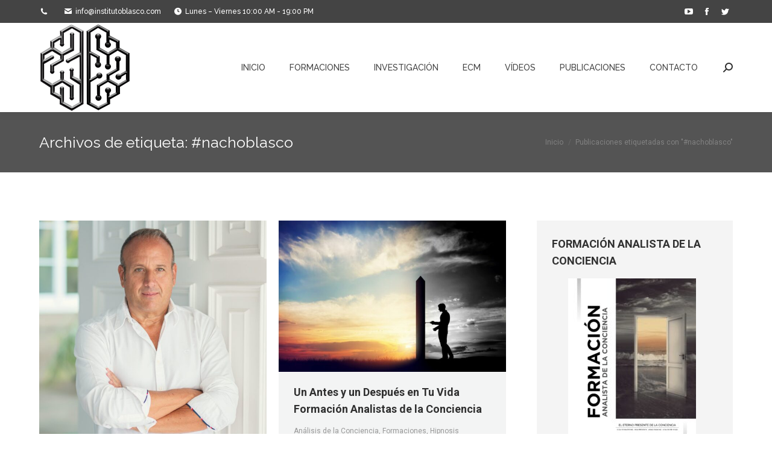

--- FILE ---
content_type: text/html; charset=UTF-8
request_url: https://www.institutoblasco.com/tag/nachoblasco/
body_size: 19053
content:
<!DOCTYPE html>
<!--[if !(IE 6) | !(IE 7) | !(IE 8)  ]><!-->
<html lang="es" class="no-js">
<!--<![endif]-->
<head>
	<meta charset="UTF-8" />
		<meta name="viewport" content="width=device-width, initial-scale=1, maximum-scale=1, user-scalable=0">
		<meta name="theme-color" content="#606060"/>	<link rel="profile" href="https://gmpg.org/xfn/11" />
	<meta name='robots' content='index, follow, max-image-preview:large, max-snippet:-1, max-video-preview:-1' />

	<!-- This site is optimized with the Yoast SEO plugin v21.5 - https://yoast.com/wordpress/plugins/seo/ -->
	<title>#nachoblasco archivos - Instituto Blasco</title>
	<link rel="canonical" href="https://www.institutoblasco.com/tag/nachoblasco/" />
	<link rel="next" href="https://www.institutoblasco.com/tag/nachoblasco/page/2/" />
	<meta property="og:locale" content="es_ES" />
	<meta property="og:type" content="article" />
	<meta property="og:title" content="#nachoblasco archivos - Instituto Blasco" />
	<meta property="og:url" content="https://www.institutoblasco.com/tag/nachoblasco/" />
	<meta property="og:site_name" content="Instituto Blasco" />
	<meta name="twitter:card" content="summary_large_image" />
	<script type="application/ld+json" class="yoast-schema-graph">{"@context":"https://schema.org","@graph":[{"@type":"CollectionPage","@id":"https://www.institutoblasco.com/tag/nachoblasco/","url":"https://www.institutoblasco.com/tag/nachoblasco/","name":"#nachoblasco archivos - Instituto Blasco","isPartOf":{"@id":"https://www.institutoblasco.com/#website"},"primaryImageOfPage":{"@id":"https://www.institutoblasco.com/tag/nachoblasco/#primaryimage"},"image":{"@id":"https://www.institutoblasco.com/tag/nachoblasco/#primaryimage"},"thumbnailUrl":"https://www.institutoblasco.com/wp-content/uploads/2023/09/NACHOBLASCOAHIS-scaled.jpg","breadcrumb":{"@id":"https://www.institutoblasco.com/tag/nachoblasco/#breadcrumb"},"inLanguage":"es"},{"@type":"ImageObject","inLanguage":"es","@id":"https://www.institutoblasco.com/tag/nachoblasco/#primaryimage","url":"https://www.institutoblasco.com/wp-content/uploads/2023/09/NACHOBLASCOAHIS-scaled.jpg","contentUrl":"https://www.institutoblasco.com/wp-content/uploads/2023/09/NACHOBLASCOAHIS-scaled.jpg","width":2560,"height":2533,"caption":"NACHOBLASCOAHIS"},{"@type":"BreadcrumbList","@id":"https://www.institutoblasco.com/tag/nachoblasco/#breadcrumb","itemListElement":[{"@type":"ListItem","position":1,"name":"Portada","item":"https://www.institutoblasco.com/"},{"@type":"ListItem","position":2,"name":"#nachoblasco"}]},{"@type":"WebSite","@id":"https://www.institutoblasco.com/#website","url":"https://www.institutoblasco.com/","name":"Instituto Blasco","description":"Formación Análisis de Conciencia ","publisher":{"@id":"https://www.institutoblasco.com/#organization"},"alternateName":"Formación Hipnosis","potentialAction":[{"@type":"SearchAction","target":{"@type":"EntryPoint","urlTemplate":"https://www.institutoblasco.com/?s={search_term_string}"},"query-input":"required name=search_term_string"}],"inLanguage":"es"},{"@type":"Organization","@id":"https://www.institutoblasco.com/#organization","name":"Instituto Blasco","alternateName":"Formación Hipnosis","url":"https://www.institutoblasco.com/","logo":{"@type":"ImageObject","inLanguage":"es","@id":"https://www.institutoblasco.com/#/schema/logo/image/","url":"https://www.institutoblasco.com/wp-content/uploads/2022/01/PEQUENO-BUENO.png","contentUrl":"https://www.institutoblasco.com/wp-content/uploads/2022/01/PEQUENO-BUENO.png","width":152,"height":148,"caption":"Instituto Blasco"},"image":{"@id":"https://www.institutoblasco.com/#/schema/logo/image/"},"sameAs":["https://www.facebook.com/institutoparalaconciencia/"]}]}</script>
	<!-- / Yoast SEO plugin. -->


<link rel='dns-prefetch' href='//player.vimeo.com' />
<link rel='dns-prefetch' href='//maps.googleapis.com' />
<link rel='dns-prefetch' href='//fonts.googleapis.com' />
<link rel="alternate" type="application/rss+xml" title="Instituto Blasco &raquo; Feed" href="https://www.institutoblasco.com/feed/" />
<link rel="alternate" type="application/rss+xml" title="Instituto Blasco &raquo; Feed de los comentarios" href="https://www.institutoblasco.com/comments/feed/" />
<link rel="alternate" type="application/rss+xml" title="Instituto Blasco &raquo; Etiqueta #nachoblasco del feed" href="https://www.institutoblasco.com/tag/nachoblasco/feed/" />
<script type="text/javascript">
window._wpemojiSettings = {"baseUrl":"https:\/\/s.w.org\/images\/core\/emoji\/14.0.0\/72x72\/","ext":".png","svgUrl":"https:\/\/s.w.org\/images\/core\/emoji\/14.0.0\/svg\/","svgExt":".svg","source":{"concatemoji":"https:\/\/www.institutoblasco.com\/wp-includes\/js\/wp-emoji-release.min.js?ver=6.3.7"}};
/*! This file is auto-generated */
!function(i,n){var o,s,e;function c(e){try{var t={supportTests:e,timestamp:(new Date).valueOf()};sessionStorage.setItem(o,JSON.stringify(t))}catch(e){}}function p(e,t,n){e.clearRect(0,0,e.canvas.width,e.canvas.height),e.fillText(t,0,0);var t=new Uint32Array(e.getImageData(0,0,e.canvas.width,e.canvas.height).data),r=(e.clearRect(0,0,e.canvas.width,e.canvas.height),e.fillText(n,0,0),new Uint32Array(e.getImageData(0,0,e.canvas.width,e.canvas.height).data));return t.every(function(e,t){return e===r[t]})}function u(e,t,n){switch(t){case"flag":return n(e,"\ud83c\udff3\ufe0f\u200d\u26a7\ufe0f","\ud83c\udff3\ufe0f\u200b\u26a7\ufe0f")?!1:!n(e,"\ud83c\uddfa\ud83c\uddf3","\ud83c\uddfa\u200b\ud83c\uddf3")&&!n(e,"\ud83c\udff4\udb40\udc67\udb40\udc62\udb40\udc65\udb40\udc6e\udb40\udc67\udb40\udc7f","\ud83c\udff4\u200b\udb40\udc67\u200b\udb40\udc62\u200b\udb40\udc65\u200b\udb40\udc6e\u200b\udb40\udc67\u200b\udb40\udc7f");case"emoji":return!n(e,"\ud83e\udef1\ud83c\udffb\u200d\ud83e\udef2\ud83c\udfff","\ud83e\udef1\ud83c\udffb\u200b\ud83e\udef2\ud83c\udfff")}return!1}function f(e,t,n){var r="undefined"!=typeof WorkerGlobalScope&&self instanceof WorkerGlobalScope?new OffscreenCanvas(300,150):i.createElement("canvas"),a=r.getContext("2d",{willReadFrequently:!0}),o=(a.textBaseline="top",a.font="600 32px Arial",{});return e.forEach(function(e){o[e]=t(a,e,n)}),o}function t(e){var t=i.createElement("script");t.src=e,t.defer=!0,i.head.appendChild(t)}"undefined"!=typeof Promise&&(o="wpEmojiSettingsSupports",s=["flag","emoji"],n.supports={everything:!0,everythingExceptFlag:!0},e=new Promise(function(e){i.addEventListener("DOMContentLoaded",e,{once:!0})}),new Promise(function(t){var n=function(){try{var e=JSON.parse(sessionStorage.getItem(o));if("object"==typeof e&&"number"==typeof e.timestamp&&(new Date).valueOf()<e.timestamp+604800&&"object"==typeof e.supportTests)return e.supportTests}catch(e){}return null}();if(!n){if("undefined"!=typeof Worker&&"undefined"!=typeof OffscreenCanvas&&"undefined"!=typeof URL&&URL.createObjectURL&&"undefined"!=typeof Blob)try{var e="postMessage("+f.toString()+"("+[JSON.stringify(s),u.toString(),p.toString()].join(",")+"));",r=new Blob([e],{type:"text/javascript"}),a=new Worker(URL.createObjectURL(r),{name:"wpTestEmojiSupports"});return void(a.onmessage=function(e){c(n=e.data),a.terminate(),t(n)})}catch(e){}c(n=f(s,u,p))}t(n)}).then(function(e){for(var t in e)n.supports[t]=e[t],n.supports.everything=n.supports.everything&&n.supports[t],"flag"!==t&&(n.supports.everythingExceptFlag=n.supports.everythingExceptFlag&&n.supports[t]);n.supports.everythingExceptFlag=n.supports.everythingExceptFlag&&!n.supports.flag,n.DOMReady=!1,n.readyCallback=function(){n.DOMReady=!0}}).then(function(){return e}).then(function(){var e;n.supports.everything||(n.readyCallback(),(e=n.source||{}).concatemoji?t(e.concatemoji):e.wpemoji&&e.twemoji&&(t(e.twemoji),t(e.wpemoji)))}))}((window,document),window._wpemojiSettings);
</script>
<style type="text/css">
img.wp-smiley,
img.emoji {
	display: inline !important;
	border: none !important;
	box-shadow: none !important;
	height: 1em !important;
	width: 1em !important;
	margin: 0 0.07em !important;
	vertical-align: -0.1em !important;
	background: none !important;
	padding: 0 !important;
}
</style>
	<link rel='stylesheet' id='vimeo-for-wordpress-public-css' href='https://www.institutoblasco.com/wp-content/plugins/vimeo/build/style-index.css?ver=1.2.2' type='text/css' media='all' />
<link rel='stylesheet' id='wp-block-library-css' href='https://www.institutoblasco.com/wp-includes/css/dist/block-library/style.min.css?ver=6.3.7' type='text/css' media='all' />
<style id='wp-block-library-theme-inline-css' type='text/css'>
.wp-block-audio figcaption{color:#555;font-size:13px;text-align:center}.is-dark-theme .wp-block-audio figcaption{color:hsla(0,0%,100%,.65)}.wp-block-audio{margin:0 0 1em}.wp-block-code{border:1px solid #ccc;border-radius:4px;font-family:Menlo,Consolas,monaco,monospace;padding:.8em 1em}.wp-block-embed figcaption{color:#555;font-size:13px;text-align:center}.is-dark-theme .wp-block-embed figcaption{color:hsla(0,0%,100%,.65)}.wp-block-embed{margin:0 0 1em}.blocks-gallery-caption{color:#555;font-size:13px;text-align:center}.is-dark-theme .blocks-gallery-caption{color:hsla(0,0%,100%,.65)}.wp-block-image figcaption{color:#555;font-size:13px;text-align:center}.is-dark-theme .wp-block-image figcaption{color:hsla(0,0%,100%,.65)}.wp-block-image{margin:0 0 1em}.wp-block-pullquote{border-bottom:4px solid;border-top:4px solid;color:currentColor;margin-bottom:1.75em}.wp-block-pullquote cite,.wp-block-pullquote footer,.wp-block-pullquote__citation{color:currentColor;font-size:.8125em;font-style:normal;text-transform:uppercase}.wp-block-quote{border-left:.25em solid;margin:0 0 1.75em;padding-left:1em}.wp-block-quote cite,.wp-block-quote footer{color:currentColor;font-size:.8125em;font-style:normal;position:relative}.wp-block-quote.has-text-align-right{border-left:none;border-right:.25em solid;padding-left:0;padding-right:1em}.wp-block-quote.has-text-align-center{border:none;padding-left:0}.wp-block-quote.is-large,.wp-block-quote.is-style-large,.wp-block-quote.is-style-plain{border:none}.wp-block-search .wp-block-search__label{font-weight:700}.wp-block-search__button{border:1px solid #ccc;padding:.375em .625em}:where(.wp-block-group.has-background){padding:1.25em 2.375em}.wp-block-separator.has-css-opacity{opacity:.4}.wp-block-separator{border:none;border-bottom:2px solid;margin-left:auto;margin-right:auto}.wp-block-separator.has-alpha-channel-opacity{opacity:1}.wp-block-separator:not(.is-style-wide):not(.is-style-dots){width:100px}.wp-block-separator.has-background:not(.is-style-dots){border-bottom:none;height:1px}.wp-block-separator.has-background:not(.is-style-wide):not(.is-style-dots){height:2px}.wp-block-table{margin:0 0 1em}.wp-block-table td,.wp-block-table th{word-break:normal}.wp-block-table figcaption{color:#555;font-size:13px;text-align:center}.is-dark-theme .wp-block-table figcaption{color:hsla(0,0%,100%,.65)}.wp-block-video figcaption{color:#555;font-size:13px;text-align:center}.is-dark-theme .wp-block-video figcaption{color:hsla(0,0%,100%,.65)}.wp-block-video{margin:0 0 1em}.wp-block-template-part.has-background{margin-bottom:0;margin-top:0;padding:1.25em 2.375em}
</style>
<style id='classic-theme-styles-inline-css' type='text/css'>
/*! This file is auto-generated */
.wp-block-button__link{color:#fff;background-color:#32373c;border-radius:9999px;box-shadow:none;text-decoration:none;padding:calc(.667em + 2px) calc(1.333em + 2px);font-size:1.125em}.wp-block-file__button{background:#32373c;color:#fff;text-decoration:none}
</style>
<style id='global-styles-inline-css' type='text/css'>
body{--wp--preset--color--black: #000000;--wp--preset--color--cyan-bluish-gray: #abb8c3;--wp--preset--color--white: #FFF;--wp--preset--color--pale-pink: #f78da7;--wp--preset--color--vivid-red: #cf2e2e;--wp--preset--color--luminous-vivid-orange: #ff6900;--wp--preset--color--luminous-vivid-amber: #fcb900;--wp--preset--color--light-green-cyan: #7bdcb5;--wp--preset--color--vivid-green-cyan: #00d084;--wp--preset--color--pale-cyan-blue: #8ed1fc;--wp--preset--color--vivid-cyan-blue: #0693e3;--wp--preset--color--vivid-purple: #9b51e0;--wp--preset--color--accent: #606060;--wp--preset--color--dark-gray: #111;--wp--preset--color--light-gray: #767676;--wp--preset--gradient--vivid-cyan-blue-to-vivid-purple: linear-gradient(135deg,rgba(6,147,227,1) 0%,rgb(155,81,224) 100%);--wp--preset--gradient--light-green-cyan-to-vivid-green-cyan: linear-gradient(135deg,rgb(122,220,180) 0%,rgb(0,208,130) 100%);--wp--preset--gradient--luminous-vivid-amber-to-luminous-vivid-orange: linear-gradient(135deg,rgba(252,185,0,1) 0%,rgba(255,105,0,1) 100%);--wp--preset--gradient--luminous-vivid-orange-to-vivid-red: linear-gradient(135deg,rgba(255,105,0,1) 0%,rgb(207,46,46) 100%);--wp--preset--gradient--very-light-gray-to-cyan-bluish-gray: linear-gradient(135deg,rgb(238,238,238) 0%,rgb(169,184,195) 100%);--wp--preset--gradient--cool-to-warm-spectrum: linear-gradient(135deg,rgb(74,234,220) 0%,rgb(151,120,209) 20%,rgb(207,42,186) 40%,rgb(238,44,130) 60%,rgb(251,105,98) 80%,rgb(254,248,76) 100%);--wp--preset--gradient--blush-light-purple: linear-gradient(135deg,rgb(255,206,236) 0%,rgb(152,150,240) 100%);--wp--preset--gradient--blush-bordeaux: linear-gradient(135deg,rgb(254,205,165) 0%,rgb(254,45,45) 50%,rgb(107,0,62) 100%);--wp--preset--gradient--luminous-dusk: linear-gradient(135deg,rgb(255,203,112) 0%,rgb(199,81,192) 50%,rgb(65,88,208) 100%);--wp--preset--gradient--pale-ocean: linear-gradient(135deg,rgb(255,245,203) 0%,rgb(182,227,212) 50%,rgb(51,167,181) 100%);--wp--preset--gradient--electric-grass: linear-gradient(135deg,rgb(202,248,128) 0%,rgb(113,206,126) 100%);--wp--preset--gradient--midnight: linear-gradient(135deg,rgb(2,3,129) 0%,rgb(40,116,252) 100%);--wp--preset--font-size--small: 13px;--wp--preset--font-size--medium: 20px;--wp--preset--font-size--large: 36px;--wp--preset--font-size--x-large: 42px;--wp--preset--spacing--20: 0.44rem;--wp--preset--spacing--30: 0.67rem;--wp--preset--spacing--40: 1rem;--wp--preset--spacing--50: 1.5rem;--wp--preset--spacing--60: 2.25rem;--wp--preset--spacing--70: 3.38rem;--wp--preset--spacing--80: 5.06rem;--wp--preset--shadow--natural: 6px 6px 9px rgba(0, 0, 0, 0.2);--wp--preset--shadow--deep: 12px 12px 50px rgba(0, 0, 0, 0.4);--wp--preset--shadow--sharp: 6px 6px 0px rgba(0, 0, 0, 0.2);--wp--preset--shadow--outlined: 6px 6px 0px -3px rgba(255, 255, 255, 1), 6px 6px rgba(0, 0, 0, 1);--wp--preset--shadow--crisp: 6px 6px 0px rgba(0, 0, 0, 1);}:where(.is-layout-flex){gap: 0.5em;}:where(.is-layout-grid){gap: 0.5em;}body .is-layout-flow > .alignleft{float: left;margin-inline-start: 0;margin-inline-end: 2em;}body .is-layout-flow > .alignright{float: right;margin-inline-start: 2em;margin-inline-end: 0;}body .is-layout-flow > .aligncenter{margin-left: auto !important;margin-right: auto !important;}body .is-layout-constrained > .alignleft{float: left;margin-inline-start: 0;margin-inline-end: 2em;}body .is-layout-constrained > .alignright{float: right;margin-inline-start: 2em;margin-inline-end: 0;}body .is-layout-constrained > .aligncenter{margin-left: auto !important;margin-right: auto !important;}body .is-layout-constrained > :where(:not(.alignleft):not(.alignright):not(.alignfull)){max-width: var(--wp--style--global--content-size);margin-left: auto !important;margin-right: auto !important;}body .is-layout-constrained > .alignwide{max-width: var(--wp--style--global--wide-size);}body .is-layout-flex{display: flex;}body .is-layout-flex{flex-wrap: wrap;align-items: center;}body .is-layout-flex > *{margin: 0;}body .is-layout-grid{display: grid;}body .is-layout-grid > *{margin: 0;}:where(.wp-block-columns.is-layout-flex){gap: 2em;}:where(.wp-block-columns.is-layout-grid){gap: 2em;}:where(.wp-block-post-template.is-layout-flex){gap: 1.25em;}:where(.wp-block-post-template.is-layout-grid){gap: 1.25em;}.has-black-color{color: var(--wp--preset--color--black) !important;}.has-cyan-bluish-gray-color{color: var(--wp--preset--color--cyan-bluish-gray) !important;}.has-white-color{color: var(--wp--preset--color--white) !important;}.has-pale-pink-color{color: var(--wp--preset--color--pale-pink) !important;}.has-vivid-red-color{color: var(--wp--preset--color--vivid-red) !important;}.has-luminous-vivid-orange-color{color: var(--wp--preset--color--luminous-vivid-orange) !important;}.has-luminous-vivid-amber-color{color: var(--wp--preset--color--luminous-vivid-amber) !important;}.has-light-green-cyan-color{color: var(--wp--preset--color--light-green-cyan) !important;}.has-vivid-green-cyan-color{color: var(--wp--preset--color--vivid-green-cyan) !important;}.has-pale-cyan-blue-color{color: var(--wp--preset--color--pale-cyan-blue) !important;}.has-vivid-cyan-blue-color{color: var(--wp--preset--color--vivid-cyan-blue) !important;}.has-vivid-purple-color{color: var(--wp--preset--color--vivid-purple) !important;}.has-black-background-color{background-color: var(--wp--preset--color--black) !important;}.has-cyan-bluish-gray-background-color{background-color: var(--wp--preset--color--cyan-bluish-gray) !important;}.has-white-background-color{background-color: var(--wp--preset--color--white) !important;}.has-pale-pink-background-color{background-color: var(--wp--preset--color--pale-pink) !important;}.has-vivid-red-background-color{background-color: var(--wp--preset--color--vivid-red) !important;}.has-luminous-vivid-orange-background-color{background-color: var(--wp--preset--color--luminous-vivid-orange) !important;}.has-luminous-vivid-amber-background-color{background-color: var(--wp--preset--color--luminous-vivid-amber) !important;}.has-light-green-cyan-background-color{background-color: var(--wp--preset--color--light-green-cyan) !important;}.has-vivid-green-cyan-background-color{background-color: var(--wp--preset--color--vivid-green-cyan) !important;}.has-pale-cyan-blue-background-color{background-color: var(--wp--preset--color--pale-cyan-blue) !important;}.has-vivid-cyan-blue-background-color{background-color: var(--wp--preset--color--vivid-cyan-blue) !important;}.has-vivid-purple-background-color{background-color: var(--wp--preset--color--vivid-purple) !important;}.has-black-border-color{border-color: var(--wp--preset--color--black) !important;}.has-cyan-bluish-gray-border-color{border-color: var(--wp--preset--color--cyan-bluish-gray) !important;}.has-white-border-color{border-color: var(--wp--preset--color--white) !important;}.has-pale-pink-border-color{border-color: var(--wp--preset--color--pale-pink) !important;}.has-vivid-red-border-color{border-color: var(--wp--preset--color--vivid-red) !important;}.has-luminous-vivid-orange-border-color{border-color: var(--wp--preset--color--luminous-vivid-orange) !important;}.has-luminous-vivid-amber-border-color{border-color: var(--wp--preset--color--luminous-vivid-amber) !important;}.has-light-green-cyan-border-color{border-color: var(--wp--preset--color--light-green-cyan) !important;}.has-vivid-green-cyan-border-color{border-color: var(--wp--preset--color--vivid-green-cyan) !important;}.has-pale-cyan-blue-border-color{border-color: var(--wp--preset--color--pale-cyan-blue) !important;}.has-vivid-cyan-blue-border-color{border-color: var(--wp--preset--color--vivid-cyan-blue) !important;}.has-vivid-purple-border-color{border-color: var(--wp--preset--color--vivid-purple) !important;}.has-vivid-cyan-blue-to-vivid-purple-gradient-background{background: var(--wp--preset--gradient--vivid-cyan-blue-to-vivid-purple) !important;}.has-light-green-cyan-to-vivid-green-cyan-gradient-background{background: var(--wp--preset--gradient--light-green-cyan-to-vivid-green-cyan) !important;}.has-luminous-vivid-amber-to-luminous-vivid-orange-gradient-background{background: var(--wp--preset--gradient--luminous-vivid-amber-to-luminous-vivid-orange) !important;}.has-luminous-vivid-orange-to-vivid-red-gradient-background{background: var(--wp--preset--gradient--luminous-vivid-orange-to-vivid-red) !important;}.has-very-light-gray-to-cyan-bluish-gray-gradient-background{background: var(--wp--preset--gradient--very-light-gray-to-cyan-bluish-gray) !important;}.has-cool-to-warm-spectrum-gradient-background{background: var(--wp--preset--gradient--cool-to-warm-spectrum) !important;}.has-blush-light-purple-gradient-background{background: var(--wp--preset--gradient--blush-light-purple) !important;}.has-blush-bordeaux-gradient-background{background: var(--wp--preset--gradient--blush-bordeaux) !important;}.has-luminous-dusk-gradient-background{background: var(--wp--preset--gradient--luminous-dusk) !important;}.has-pale-ocean-gradient-background{background: var(--wp--preset--gradient--pale-ocean) !important;}.has-electric-grass-gradient-background{background: var(--wp--preset--gradient--electric-grass) !important;}.has-midnight-gradient-background{background: var(--wp--preset--gradient--midnight) !important;}.has-small-font-size{font-size: var(--wp--preset--font-size--small) !important;}.has-medium-font-size{font-size: var(--wp--preset--font-size--medium) !important;}.has-large-font-size{font-size: var(--wp--preset--font-size--large) !important;}.has-x-large-font-size{font-size: var(--wp--preset--font-size--x-large) !important;}
.wp-block-navigation a:where(:not(.wp-element-button)){color: inherit;}
:where(.wp-block-post-template.is-layout-flex){gap: 1.25em;}:where(.wp-block-post-template.is-layout-grid){gap: 1.25em;}
:where(.wp-block-columns.is-layout-flex){gap: 2em;}:where(.wp-block-columns.is-layout-grid){gap: 2em;}
.wp-block-pullquote{font-size: 1.5em;line-height: 1.6;}
</style>
<link rel='stylesheet' id='the7-font-css' href='https://www.institutoblasco.com/wp-content/themes/dt-the7/fonts/icomoon-the7-font/icomoon-the7-font.min.css?ver=11.9.3' type='text/css' media='all' />
<link rel='stylesheet' id='the7-awesome-fonts-css' href='https://www.institutoblasco.com/wp-content/themes/dt-the7/fonts/FontAwesome/css/all.min.css?ver=11.9.3' type='text/css' media='all' />
<link rel='stylesheet' id='the7-awesome-fonts-back-css' href='https://www.institutoblasco.com/wp-content/themes/dt-the7/fonts/FontAwesome/back-compat.min.css?ver=11.9.3' type='text/css' media='all' />
<link rel='stylesheet' id='the7-icomoon-brankic-32x32-css' href='https://www.institutoblasco.com/wp-content/uploads/smile_fonts/icomoon-brankic-32x32/icomoon-brankic-32x32.css?ver=6.3.7' type='text/css' media='all' />
<link rel='stylesheet' id='the7-icomoon-free-social-contact-16x16-css' href='https://www.institutoblasco.com/wp-content/uploads/smile_fonts/icomoon-free-social-contact-16x16/icomoon-free-social-contact-16x16.css?ver=6.3.7' type='text/css' media='all' />
<link rel='stylesheet' id='js_composer_front-css' href='https://www.institutoblasco.com/wp-content/plugins/js_composer/assets/css/js_composer.min.css?ver=6.5.0' type='text/css' media='all' />
<link rel='stylesheet' id='dt-web-fonts-css' href='https://fonts.googleapis.com/css?family=Raleway:400,400italic,500,500normal,600,700%7CRoboto:400,600,700%7COpen+Sans:400,600,700' type='text/css' media='all' />
<link rel='stylesheet' id='dt-main-css' href='https://www.institutoblasco.com/wp-content/themes/dt-the7/css/main.min.css?ver=11.9.3' type='text/css' media='all' />
<style id='dt-main-inline-css' type='text/css'>
body #load {
  display: block;
  height: 100%;
  overflow: hidden;
  position: fixed;
  width: 100%;
  z-index: 9901;
  opacity: 1;
  visibility: visible;
  transition: all .35s ease-out;
}
.load-wrap {
  width: 100%;
  height: 100%;
  background-position: center center;
  background-repeat: no-repeat;
  text-align: center;
  display: -ms-flexbox;
  display: -ms-flex;
  display: flex;
  -ms-align-items: center;
  -ms-flex-align: center;
  align-items: center;
  -ms-flex-flow: column wrap;
  flex-flow: column wrap;
  -ms-flex-pack: center;
  -ms-justify-content: center;
  justify-content: center;
}
.load-wrap > svg {
  position: absolute;
  top: 50%;
  left: 50%;
  transform: translate(-50%,-50%);
}
#load {
  background: var(--the7-elementor-beautiful-loading-bg,#424242);
  --the7-beautiful-spinner-color2: var(--the7-beautiful-spinner-color,#ffffff);
}

</style>
<link rel='stylesheet' id='the7-custom-scrollbar-css' href='https://www.institutoblasco.com/wp-content/themes/dt-the7/lib/custom-scrollbar/custom-scrollbar.min.css?ver=11.9.3' type='text/css' media='all' />
<link rel='stylesheet' id='the7-wpbakery-css' href='https://www.institutoblasco.com/wp-content/themes/dt-the7/css/wpbakery.min.css?ver=11.9.3' type='text/css' media='all' />
<link rel='stylesheet' id='the7-core-css' href='https://www.institutoblasco.com/wp-content/plugins/dt-the7-core/assets/css/post-type.min.css?ver=2.7.6' type='text/css' media='all' />
<link rel='stylesheet' id='the7-css-vars-css' href='https://www.institutoblasco.com/wp-content/uploads/the7-css/css-vars.css?ver=558610d7b0c6' type='text/css' media='all' />
<link rel='stylesheet' id='dt-custom-css' href='https://www.institutoblasco.com/wp-content/uploads/the7-css/custom.css?ver=558610d7b0c6' type='text/css' media='all' />
<link rel='stylesheet' id='dt-media-css' href='https://www.institutoblasco.com/wp-content/uploads/the7-css/media.css?ver=558610d7b0c6' type='text/css' media='all' />
<link rel='stylesheet' id='the7-mega-menu-css' href='https://www.institutoblasco.com/wp-content/uploads/the7-css/mega-menu.css?ver=558610d7b0c6' type='text/css' media='all' />
<link rel='stylesheet' id='the7-elements-css' href='https://www.institutoblasco.com/wp-content/uploads/the7-css/post-type-dynamic.css?ver=558610d7b0c6' type='text/css' media='all' />
<link rel='stylesheet' id='style-css' href='https://www.institutoblasco.com/wp-content/themes/dt-the7/style.css?ver=11.9.3' type='text/css' media='all' />
<link rel='stylesheet' id='ultimate-vc-addons-style-min-css' href='https://www.institutoblasco.com/wp-content/plugins/Ultimate_VC_Addons/assets/min-css/ultimate.min.css?ver=3.19.19' type='text/css' media='all' />
<link rel='stylesheet' id='ultimate-vc-addons-icons-css' href='https://www.institutoblasco.com/wp-content/plugins/Ultimate_VC_Addons/assets/css/icons.css?ver=3.19.19' type='text/css' media='all' />
<link rel='stylesheet' id='ultimate-vc-addons-vidcons-css' href='https://www.institutoblasco.com/wp-content/plugins/Ultimate_VC_Addons/assets/fonts/vidcons.css?ver=3.19.19' type='text/css' media='all' />
<link rel='stylesheet' id='ultimate-vc-addons-selected-google-fonts-style-css' href='https://fonts.googleapis.com/css?family=Bonheur+Royale|Cormorant+Garamond:normal,500|Raleway:normal,500,600,700&#038;subset=latin,latin-ext,vietnamese,cyrillic,cyrillic-ext' type='text/css' media='all' />
<script type='text/javascript' src='https://www.institutoblasco.com/wp-includes/js/jquery/jquery.min.js?ver=3.7.0' id='jquery-core-js'></script>
<script type='text/javascript' src='https://www.institutoblasco.com/wp-includes/js/jquery/jquery-migrate.min.js?ver=3.4.1' id='jquery-migrate-js'></script>
<script type='text/javascript' src='https://player.vimeo.com/api/player.js?ver=1.2.2' id='vimeo-for-wordpress-player-js'></script>
<script type='text/javascript' id='dt-above-fold-js-extra'>
/* <![CDATA[ */
var dtLocal = {"themeUrl":"https:\/\/www.institutoblasco.com\/wp-content\/themes\/dt-the7","passText":"Para ver esta publicaci\u00f3n protegida, introduce la contrase\u00f1a debajo:","moreButtonText":{"loading":"Cargando...","loadMore":"Cargar m\u00e1s"},"postID":"5583","ajaxurl":"https:\/\/www.institutoblasco.com\/wp-admin\/admin-ajax.php","REST":{"baseUrl":"https:\/\/www.institutoblasco.com\/wp-json\/the7\/v1","endpoints":{"sendMail":"\/send-mail"}},"contactMessages":{"required":"Uno o m\u00e1s campos tienen un error. Por favor revisa e intenta de nuevo.","terms":"Please accept the privacy policy.","fillTheCaptchaError":"Please, fill the captcha."},"captchaSiteKey":"","ajaxNonce":"556817cd3e","pageData":{"type":"archive","template":"archive","layout":"masonry"},"themeSettings":{"smoothScroll":"off","lazyLoading":false,"desktopHeader":{"height":100},"ToggleCaptionEnabled":"disabled","ToggleCaption":"Navigation","floatingHeader":{"showAfter":140,"showMenu":true,"height":60,"logo":{"showLogo":true,"html":"<img class=\" preload-me\" src=\"https:\/\/www.institutoblasco.com\/wp-content\/uploads\/2022\/01\/PEQUENO-BUENO.png\" srcset=\"https:\/\/www.institutoblasco.com\/wp-content\/uploads\/2022\/01\/PEQUENO-BUENO.png 152w\" width=\"152\" height=\"148\"   sizes=\"152px\" alt=\"Instituto Blasco\" \/>","url":"https:\/\/www.institutoblasco.com\/"}},"topLine":{"floatingTopLine":{"logo":{"showLogo":false,"html":""}}},"mobileHeader":{"firstSwitchPoint":1040,"secondSwitchPoint":778,"firstSwitchPointHeight":60,"secondSwitchPointHeight":60,"mobileToggleCaptionEnabled":"disabled","mobileToggleCaption":"Men\u00fa"},"stickyMobileHeaderFirstSwitch":{"logo":{"html":"<img class=\" preload-me\" src=\"https:\/\/www.institutoblasco.com\/wp-content\/uploads\/2022\/01\/PEQUENO-BUENO.png\" srcset=\"https:\/\/www.institutoblasco.com\/wp-content\/uploads\/2022\/01\/PEQUENO-BUENO.png 152w\" width=\"152\" height=\"148\"   sizes=\"152px\" alt=\"Instituto Blasco\" \/>"}},"stickyMobileHeaderSecondSwitch":{"logo":{"html":"<img class=\" preload-me\" src=\"https:\/\/www.institutoblasco.com\/wp-content\/uploads\/2022\/01\/PEQUENO-BUENO.png\" srcset=\"https:\/\/www.institutoblasco.com\/wp-content\/uploads\/2022\/01\/PEQUENO-BUENO.png 152w\" width=\"152\" height=\"148\"   sizes=\"152px\" alt=\"Instituto Blasco\" \/>"}},"sidebar":{"switchPoint":992},"boxedWidth":"1280px"},"VCMobileScreenWidth":"768"};
var dtShare = {"shareButtonText":{"facebook":"Compartir en Facebook","twitter":"Tweet","pinterest":"Tweet","linkedin":"Compartir en Linkedin","whatsapp":"Compartir en Whatsapp"},"overlayOpacity":"85"};
/* ]]> */
</script>
<script type='text/javascript' src='https://www.institutoblasco.com/wp-content/themes/dt-the7/js/above-the-fold.min.js?ver=11.9.3' id='dt-above-fold-js'></script>
<script type='text/javascript' src='https://www.institutoblasco.com/wp-content/plugins/Ultimate_VC_Addons/assets/min-js/modernizr-custom.min.js?ver=3.19.19' id='ultimate-vc-addons-modernizr-js'></script>
<script type='text/javascript' src='https://www.institutoblasco.com/wp-content/plugins/Ultimate_VC_Addons/assets/min-js/jquery-ui.min.js?ver=3.19.19' id='jquery_ui-js'></script>
<script type='text/javascript' src='https://maps.googleapis.com/maps/api/js' id='ultimate-vc-addons-googleapis-js'></script>
<script type='text/javascript' src='https://www.institutoblasco.com/wp-includes/js/jquery/ui/core.min.js?ver=1.13.2' id='jquery-ui-core-js'></script>
<script type='text/javascript' src='https://www.institutoblasco.com/wp-includes/js/jquery/ui/mouse.min.js?ver=1.13.2' id='jquery-ui-mouse-js'></script>
<script type='text/javascript' src='https://www.institutoblasco.com/wp-includes/js/jquery/ui/slider.min.js?ver=1.13.2' id='jquery-ui-slider-js'></script>
<script type='text/javascript' src='https://www.institutoblasco.com/wp-content/plugins/Ultimate_VC_Addons/assets/min-js/jquery-ui-labeledslider.min.js?ver=3.19.19' id='ultimate-vc-addons_range_tick-js'></script>
<script type='text/javascript' src='https://www.institutoblasco.com/wp-content/plugins/Ultimate_VC_Addons/assets/min-js/ultimate.min.js?ver=3.19.19' id='ultimate-vc-addons-script-js'></script>
<script type='text/javascript' src='https://www.institutoblasco.com/wp-content/plugins/Ultimate_VC_Addons/assets/min-js/modal-all.min.js?ver=3.19.19' id='ultimate-vc-addons-modal-all-js'></script>
<script type='text/javascript' src='https://www.institutoblasco.com/wp-content/plugins/Ultimate_VC_Addons/assets/min-js/jparallax.min.js?ver=3.19.19' id='ultimate-vc-addons-jquery.shake-js'></script>
<script type='text/javascript' src='https://www.institutoblasco.com/wp-content/plugins/Ultimate_VC_Addons/assets/min-js/vhparallax.min.js?ver=3.19.19' id='ultimate-vc-addons-jquery.vhparallax-js'></script>
<script type='text/javascript' src='https://www.institutoblasco.com/wp-content/plugins/Ultimate_VC_Addons/assets/min-js/ultimate_bg.min.js?ver=3.19.19' id='ultimate-vc-addons-row-bg-js'></script>
<script type='text/javascript' src='https://www.institutoblasco.com/wp-content/plugins/Ultimate_VC_Addons/assets/min-js/mb-YTPlayer.min.js?ver=3.19.19' id='ultimate-vc-addons-jquery.ytplayer-js'></script>
<link rel="https://api.w.org/" href="https://www.institutoblasco.com/wp-json/" /><link rel="alternate" type="application/json" href="https://www.institutoblasco.com/wp-json/wp/v2/tags/117" /><link rel="EditURI" type="application/rsd+xml" title="RSD" href="https://www.institutoblasco.com/xmlrpc.php?rsd" />
<meta name="generator" content="WordPress 6.3.7" />
 <style> .ppw-ppf-input-container { background-color: !important; padding: px!important; border-radius: px!important; } .ppw-ppf-input-container div.ppw-ppf-headline { font-size: px!important; font-weight: !important; color: !important; } .ppw-ppf-input-container div.ppw-ppf-desc { font-size: px!important; font-weight: !important; color: !important; } .ppw-ppf-input-container label.ppw-pwd-label { font-size: px!important; font-weight: !important; color: !important; } div.ppwp-wrong-pw-error { font-size: px!important; font-weight: !important; color: #dc3232!important; background: !important; } .ppw-ppf-input-container input[type='submit'] { color: !important; background: !important; } .ppw-ppf-input-container input[type='submit']:hover { color: !important; background: !important; } .ppw-ppf-desc-below { font-size: px!important; font-weight: !important; color: !important; } </style>  <style> .ppw-form { background-color: !important; padding: px!important; border-radius: px!important; } .ppw-headline.ppw-pcp-pf-headline { font-size: px!important; font-weight: !important; color: !important; } .ppw-description.ppw-pcp-pf-desc { font-size: px!important; font-weight: !important; color: !important; } .ppw-pcp-pf-desc-above-btn { display: block; } .ppw-pcp-pf-desc-below-form { font-size: px!important; font-weight: !important; color: !important; } .ppw-input label.ppw-pcp-password-label { font-size: px!important; font-weight: !important; color: !important; } .ppw-form input[type='submit'] { color: !important; background: !important; } .ppw-form input[type='submit']:hover { color: !important; background: !important; } div.ppw-error.ppw-pcp-pf-error-msg { font-size: px!important; font-weight: !important; color: #dc3232!important; background: !important; } </style> <meta name="generator" content="Powered by WPBakery Page Builder - drag and drop page builder for WordPress."/>
<meta name="generator" content="Powered by Slider Revolution 6.6.18 - responsive, Mobile-Friendly Slider Plugin for WordPress with comfortable drag and drop interface." />
<script type="text/javascript" id="the7-loader-script">
document.addEventListener("DOMContentLoaded", function(event) {
	var load = document.getElementById("load");
	if(!load.classList.contains('loader-removed')){
		var removeLoading = setTimeout(function() {
			load.className += " loader-removed";
		}, 300);
	}
});
</script>
		<link rel="icon" href="https://www.institutoblasco.com/wp-content/uploads/2022/01/PEQUENO-BUENO.png" type="image/png" sizes="16x16"/><link rel="icon" href="https://www.institutoblasco.com/wp-content/uploads/2022/01/PEQUENO-BUENO.png" type="image/png" sizes="32x32"/><script>function setREVStartSize(e){
			//window.requestAnimationFrame(function() {
				window.RSIW = window.RSIW===undefined ? window.innerWidth : window.RSIW;
				window.RSIH = window.RSIH===undefined ? window.innerHeight : window.RSIH;
				try {
					var pw = document.getElementById(e.c).parentNode.offsetWidth,
						newh;
					pw = pw===0 || isNaN(pw) || (e.l=="fullwidth" || e.layout=="fullwidth") ? window.RSIW : pw;
					e.tabw = e.tabw===undefined ? 0 : parseInt(e.tabw);
					e.thumbw = e.thumbw===undefined ? 0 : parseInt(e.thumbw);
					e.tabh = e.tabh===undefined ? 0 : parseInt(e.tabh);
					e.thumbh = e.thumbh===undefined ? 0 : parseInt(e.thumbh);
					e.tabhide = e.tabhide===undefined ? 0 : parseInt(e.tabhide);
					e.thumbhide = e.thumbhide===undefined ? 0 : parseInt(e.thumbhide);
					e.mh = e.mh===undefined || e.mh=="" || e.mh==="auto" ? 0 : parseInt(e.mh,0);
					if(e.layout==="fullscreen" || e.l==="fullscreen")
						newh = Math.max(e.mh,window.RSIH);
					else{
						e.gw = Array.isArray(e.gw) ? e.gw : [e.gw];
						for (var i in e.rl) if (e.gw[i]===undefined || e.gw[i]===0) e.gw[i] = e.gw[i-1];
						e.gh = e.el===undefined || e.el==="" || (Array.isArray(e.el) && e.el.length==0)? e.gh : e.el;
						e.gh = Array.isArray(e.gh) ? e.gh : [e.gh];
						for (var i in e.rl) if (e.gh[i]===undefined || e.gh[i]===0) e.gh[i] = e.gh[i-1];
											
						var nl = new Array(e.rl.length),
							ix = 0,
							sl;
						e.tabw = e.tabhide>=pw ? 0 : e.tabw;
						e.thumbw = e.thumbhide>=pw ? 0 : e.thumbw;
						e.tabh = e.tabhide>=pw ? 0 : e.tabh;
						e.thumbh = e.thumbhide>=pw ? 0 : e.thumbh;
						for (var i in e.rl) nl[i] = e.rl[i]<window.RSIW ? 0 : e.rl[i];
						sl = nl[0];
						for (var i in nl) if (sl>nl[i] && nl[i]>0) { sl = nl[i]; ix=i;}
						var m = pw>(e.gw[ix]+e.tabw+e.thumbw) ? 1 : (pw-(e.tabw+e.thumbw)) / (e.gw[ix]);
						newh =  (e.gh[ix] * m) + (e.tabh + e.thumbh);
					}
					var el = document.getElementById(e.c);
					if (el!==null && el) el.style.height = newh+"px";
					el = document.getElementById(e.c+"_wrapper");
					if (el!==null && el) {
						el.style.height = newh+"px";
						el.style.display = "block";
					}
				} catch(e){
					console.log("Failure at Presize of Slider:" + e)
				}
			//});
		  };</script>
		<style type="text/css" id="wp-custom-css">
			
		</style>
		<noscript><style> .wpb_animate_when_almost_visible { opacity: 1; }</style></noscript></head>
<body id="the7-body" class="archive tag tag-nachoblasco tag-117 wp-embed-responsive the7-core-ver-2.7.6 layout-masonry description-under-image dt-responsive-on right-mobile-menu-close-icon ouside-menu-close-icon mobile-hamburger-close-bg-enable mobile-hamburger-close-bg-hover-enable  fade-medium-mobile-menu-close-icon fade-small-menu-close-icon srcset-enabled btn-flat custom-btn-color custom-btn-hover-color phantom-fade phantom-shadow-decoration phantom-main-logo-on floating-mobile-menu-icon top-header first-switch-logo-center first-switch-menu-left second-switch-logo-center second-switch-menu-left right-mobile-menu layzr-loading-on popup-message-style the7-ver-11.9.3 dt-fa-compatibility wpb-js-composer js-comp-ver-6.5.0 vc_responsive">
<!-- The7 11.9.3 -->
<div id="load" class="ring-loader">
	<div class="load-wrap">
<style type="text/css">
    .the7-spinner {
        width: 72px;
        height: 72px;
        position: relative;
    }
    .the7-spinner > div {
        border-radius: 50%;
        width: 9px;
        left: 0;
        box-sizing: border-box;
        display: block;
        position: absolute;
        border: 9px solid #fff;
        width: 72px;
        height: 72px;
    }
    .the7-spinner-ring-bg{
        opacity: 0.25;
    }
    div.the7-spinner-ring {
        animation: spinner-animation 0.8s cubic-bezier(1, 1, 1, 1) infinite;
        border-color:var(--the7-beautiful-spinner-color2) transparent transparent transparent;
    }

    @keyframes spinner-animation{
        from{
            transform: rotate(0deg);
        }
        to {
            transform: rotate(360deg);
        }
    }
</style>

<div class="the7-spinner">
    <div class="the7-spinner-ring-bg"></div>
    <div class="the7-spinner-ring"></div>
</div></div>
</div>
<div id="page" >
	<a class="skip-link screen-reader-text" href="#content">Saltar al contenido</a>

<div class="masthead inline-header right widgets shadow-decoration shadow-mobile-header-decoration animate-position-mobile-menu-icon mobile-menu-icon-bg-on mobile-menu-icon-hover-bg-on dt-parent-menu-clickable show-sub-menu-on-hover"  role="banner">

	<div class="top-bar top-bar-line-hide">
	<div class="top-bar-bg" ></div>
	<div class="left-widgets mini-widgets"><span class="mini-contacts phone show-on-desktop in-top-bar-left in-menu-second-switch"><i class="fa-fw the7-mw-icon-phone-bold"></i></span><span class="mini-contacts email show-on-desktop in-top-bar-left in-menu-second-switch"><i class="fa-fw the7-mw-icon-mail-bold"></i>info@institutoblasco.com</span><span class="mini-contacts clock show-on-desktop in-top-bar-left in-menu-second-switch"><i class="fa-fw the7-mw-icon-clock-bold"></i>Lunes – Viernes  10:00 AM - 19:00 PM</span></div><div class="right-widgets mini-widgets"><div class="soc-ico show-on-desktop in-top-bar-right hide-on-second-switch custom-bg disabled-border border-off hover-custom-bg hover-disabled-border  hover-border-off"><a title="YouTube page opens in new window" href="https://www.youtube.com/channel/UCbVStUHSzVA9m0zF0EFufrA" target="_blank" class="you-tube"><span class="soc-font-icon"></span><span class="screen-reader-text">YouTube page opens in new window</span></a><a title="Facebook page opens in new window" href="https://www.facebook.com/institutoblasco" target="_blank" class="facebook"><span class="soc-font-icon"></span><span class="screen-reader-text">Facebook page opens in new window</span></a><a title="Twitter page opens in new window" href="https://twitter.com/InstitutoBlasco" target="_blank" class="twitter"><span class="soc-font-icon"></span><span class="screen-reader-text">Twitter page opens in new window</span></a></div></div></div>

	<header class="header-bar">

		<div class="branding">
	<div id="site-title" class="assistive-text">Instituto Blasco</div>
	<div id="site-description" class="assistive-text">Formación Análisis de Conciencia </div>
	<a class="same-logo" href="https://www.institutoblasco.com/"><img class=" preload-me" src="https://www.institutoblasco.com/wp-content/uploads/2022/01/PEQUENO-BUENO.png" srcset="https://www.institutoblasco.com/wp-content/uploads/2022/01/PEQUENO-BUENO.png 152w" width="152" height="148"   sizes="152px" alt="Instituto Blasco" /></a></div>

		<ul id="primary-menu" class="main-nav bg-outline-decoration hover-bg-decoration active-bg-decoration outside-item-remove-margin"><li class="menu-item menu-item-type-post_type menu-item-object-page menu-item-home menu-item-has-children menu-item-318 first has-children depth-0"><a href='https://www.institutoblasco.com/' data-level='1'><span class="menu-item-text"><span class="menu-text">Inicio</span></span></a><ul class="sub-nav level-arrows-on"><li class="menu-item menu-item-type-post_type menu-item-object-page menu-item-5127 first depth-1"><a href='https://www.institutoblasco.com/aula-virtual-octubre24/' data-level='2'><span class="menu-item-text"><span class="menu-text">Aula Virtual octubre 25</span></span></a></li> </ul></li> <li class="menu-item menu-item-type-post_type menu-item-object-page menu-item-has-children menu-item-1178 has-children depth-0"><a href='https://www.institutoblasco.com/formacion/' data-level='1'><span class="menu-item-text"><span class="menu-text">Formaciones</span></span></a><ul class="sub-nav level-arrows-on"><li class="menu-item menu-item-type-post_type menu-item-object-page menu-item-4277 first depth-1"><a href='https://www.institutoblasco.com/formacion-analista-de-la-conciencia/' data-level='2'><span class="menu-item-text"><span class="menu-text">Formación Intensiva Analista de la Conciencia</span></span></a></li> <li class="menu-item menu-item-type-post_type menu-item-object-page menu-item-5486 depth-1"><a href='https://www.institutoblasco.com/formacion-basica-analista-de-la-conciencia/' data-level='2'><span class="menu-item-text"><span class="menu-text">Formación Básica Analista de la Conciencia</span></span></a></li> <li class="menu-item menu-item-type-post_type menu-item-object-page menu-item-5554 depth-1"><a href='https://www.institutoblasco.com/taller-analisis-de-la-conciencia-e-hipnosis-expansiva/' data-level='2'><span class="menu-item-text"><span class="menu-text">Taller Análisis de la Conciencia</span></span></a></li> </ul></li> <li class="menu-item menu-item-type-post_type menu-item-object-page menu-item-has-children menu-item-2733 has-children depth-0"><a href='https://www.institutoblasco.com/profesionales-instituto-blasco/' data-level='1'><span class="menu-item-text"><span class="menu-text">Investigación</span></span></a><ul class="sub-nav level-arrows-on"><li class="menu-item menu-item-type-post_type menu-item-object-page menu-item-5566 first depth-1"><a href='https://www.institutoblasco.com/profesionales-instituto-blasco/' data-level='2'><span class="menu-item-text"><span class="menu-text">Equipo Investigación</span></span></a></li> <li class="menu-item menu-item-type-post_type menu-item-object-page menu-item-5180 depth-1"><a href='https://www.institutoblasco.com/estudio-analisis-de-la-conciencia/' data-level='2'><span class="menu-item-text"><span class="menu-text">Estudio Prospectivo</span></span></a></li> <li class="menu-item menu-item-type-post_type menu-item-object-page menu-item-5567 depth-1"><a href='https://www.institutoblasco.com/nacho-blasco-experiencias-cercanas-a-la-muerte-2/' data-level='2'><span class="menu-item-text"><span class="menu-text">Experiencias Cercanas a la Muerte</span></span></a></li> </ul></li> <li class="menu-item menu-item-type-post_type menu-item-object-page menu-item-5565 depth-0"><a href='https://www.institutoblasco.com/nacho-blasco-experiencias-cercanas-a-la-muerte-2/' data-level='1'><span class="menu-item-text"><span class="menu-text">ECM</span></span></a></li> <li class="menu-item menu-item-type-post_type menu-item-object-page menu-item-2573 depth-0"><a href='https://www.institutoblasco.com/espaciovirtual/' data-level='1'><span class="menu-item-text"><span class="menu-text">Vídeos</span></span></a></li> <li class="menu-item menu-item-type-post_type menu-item-object-page menu-item-313 depth-0"><a href='https://www.institutoblasco.com/publications/' data-level='1'><span class="menu-item-text"><span class="menu-text">Publicaciones</span></span></a></li> <li class="menu-item menu-item-type-post_type menu-item-object-page menu-item-314 last depth-0"><a href='https://www.institutoblasco.com/contact/' data-level='1'><span class="menu-item-text"><span class="menu-text">Contacto</span></span></a></li> </ul>
		<div class="mini-widgets"><div class="mini-search show-on-desktop near-logo-first-switch near-logo-second-switch overlay-search custom-icon"><form class="searchform mini-widget-searchform" role="search" method="get" action="https://www.institutoblasco.com/">

	<div class="screen-reader-text">Buscar:</div>

	
		<div class='overlay-search-wrap'>
			<input type="text" class="field searchform-s" name="s" value="" placeholder="Type and hit enter …" title="Search form"/>
			<a href="" class="search-icon"><i class="the7-mw-icon-search-bold"></i></a>
		</div>


		<a href="" class="submit text-disable"><i class=" mw-icon the7-mw-icon-search-bold"></i></a>

				<input type="submit" class="assistive-text searchsubmit" value="Ir!"/>
</form>
</div></div>
	</header>

</div>
<div role="navigation" class="dt-mobile-header mobile-menu-show-divider">
	<div class="dt-close-mobile-menu-icon"><div class="close-line-wrap"><span class="close-line"></span><span class="close-line"></span><span class="close-line"></span></div></div>	<ul id="mobile-menu" class="mobile-main-nav">
		<li class="menu-item menu-item-type-post_type menu-item-object-page menu-item-home menu-item-has-children menu-item-318 first has-children depth-0"><a href='https://www.institutoblasco.com/' data-level='1'><span class="menu-item-text"><span class="menu-text">Inicio</span></span></a><ul class="sub-nav level-arrows-on"><li class="menu-item menu-item-type-post_type menu-item-object-page menu-item-5127 first depth-1"><a href='https://www.institutoblasco.com/aula-virtual-octubre24/' data-level='2'><span class="menu-item-text"><span class="menu-text">Aula Virtual octubre 25</span></span></a></li> </ul></li> <li class="menu-item menu-item-type-post_type menu-item-object-page menu-item-has-children menu-item-1178 has-children depth-0"><a href='https://www.institutoblasco.com/formacion/' data-level='1'><span class="menu-item-text"><span class="menu-text">Formaciones</span></span></a><ul class="sub-nav level-arrows-on"><li class="menu-item menu-item-type-post_type menu-item-object-page menu-item-4277 first depth-1"><a href='https://www.institutoblasco.com/formacion-analista-de-la-conciencia/' data-level='2'><span class="menu-item-text"><span class="menu-text">Formación Intensiva Analista de la Conciencia</span></span></a></li> <li class="menu-item menu-item-type-post_type menu-item-object-page menu-item-5486 depth-1"><a href='https://www.institutoblasco.com/formacion-basica-analista-de-la-conciencia/' data-level='2'><span class="menu-item-text"><span class="menu-text">Formación Básica Analista de la Conciencia</span></span></a></li> <li class="menu-item menu-item-type-post_type menu-item-object-page menu-item-5554 depth-1"><a href='https://www.institutoblasco.com/taller-analisis-de-la-conciencia-e-hipnosis-expansiva/' data-level='2'><span class="menu-item-text"><span class="menu-text">Taller Análisis de la Conciencia</span></span></a></li> </ul></li> <li class="menu-item menu-item-type-post_type menu-item-object-page menu-item-has-children menu-item-2733 has-children depth-0"><a href='https://www.institutoblasco.com/profesionales-instituto-blasco/' data-level='1'><span class="menu-item-text"><span class="menu-text">Investigación</span></span></a><ul class="sub-nav level-arrows-on"><li class="menu-item menu-item-type-post_type menu-item-object-page menu-item-5566 first depth-1"><a href='https://www.institutoblasco.com/profesionales-instituto-blasco/' data-level='2'><span class="menu-item-text"><span class="menu-text">Equipo Investigación</span></span></a></li> <li class="menu-item menu-item-type-post_type menu-item-object-page menu-item-5180 depth-1"><a href='https://www.institutoblasco.com/estudio-analisis-de-la-conciencia/' data-level='2'><span class="menu-item-text"><span class="menu-text">Estudio Prospectivo</span></span></a></li> <li class="menu-item menu-item-type-post_type menu-item-object-page menu-item-5567 depth-1"><a href='https://www.institutoblasco.com/nacho-blasco-experiencias-cercanas-a-la-muerte-2/' data-level='2'><span class="menu-item-text"><span class="menu-text">Experiencias Cercanas a la Muerte</span></span></a></li> </ul></li> <li class="menu-item menu-item-type-post_type menu-item-object-page menu-item-5565 depth-0"><a href='https://www.institutoblasco.com/nacho-blasco-experiencias-cercanas-a-la-muerte-2/' data-level='1'><span class="menu-item-text"><span class="menu-text">ECM</span></span></a></li> <li class="menu-item menu-item-type-post_type menu-item-object-page menu-item-2573 depth-0"><a href='https://www.institutoblasco.com/espaciovirtual/' data-level='1'><span class="menu-item-text"><span class="menu-text">Vídeos</span></span></a></li> <li class="menu-item menu-item-type-post_type menu-item-object-page menu-item-313 depth-0"><a href='https://www.institutoblasco.com/publications/' data-level='1'><span class="menu-item-text"><span class="menu-text">Publicaciones</span></span></a></li> <li class="menu-item menu-item-type-post_type menu-item-object-page menu-item-314 last depth-0"><a href='https://www.institutoblasco.com/contact/' data-level='1'><span class="menu-item-text"><span class="menu-text">Contacto</span></span></a></li> 	</ul>
	<div class='mobile-mini-widgets-in-menu'></div>
</div>

		<div class="page-title title-left solid-bg page-title-responsive-enabled">
			<div class="wf-wrap">

				<div class="page-title-head hgroup"><h1 >Archivos de etiqueta: <span>#nachoblasco</span></h1></div><div class="page-title-breadcrumbs"><div class="assistive-text">Estás aquí:</div><ol class="breadcrumbs text-small" itemscope itemtype="https://schema.org/BreadcrumbList"><li itemprop="itemListElement" itemscope itemtype="https://schema.org/ListItem"><a itemprop="item" href="https://www.institutoblasco.com/" title="Inicio"><span itemprop="name">Inicio</span></a><meta itemprop="position" content="1" /></li><li class="current" itemprop="itemListElement" itemscope itemtype="https://schema.org/ListItem"><span itemprop="name">Publicaciones etiquetadas con "#nachoblasco"</span><meta itemprop="position" content="2" /></li></ol></div>			</div>
		</div>

		

<div id="main" class="sidebar-right sidebar-divider-off">

	
	<div class="main-gradient"></div>
	<div class="wf-wrap">
	<div class="wf-container-main">

	

	<!-- Content -->
	<div id="content" class="content" role="main">

		<div class="wf-container loading-effect-fade-in iso-container bg-under-post description-under-image content-align-left" data-padding="10px" data-cur-page="1" data-width="320px" data-columns="3">
<div class="wf-cell iso-item" data-post-id="5583" data-date="2025-10-01T11:21:18+00:00" data-name="Nacho Blasco, una voz literaria que toca el alma">
	<article class="post post-5583 type-post status-publish format-standard has-post-thumbnail hentry category-investigacion tag-blascoahis tag-nachoblasco tag-nachoblascoahis tag-nacho-blasco-2 category-1 bg-on fullwidth-img description-off">

		
			<div class="blog-media wf-td">

				<p><a href="https://www.institutoblasco.com/nacho-blasco-una-voz-literaria-que-toca-el-alma/" class="alignnone rollover layzr-bg" ><img class="preload-me iso-lazy-load aspect" src="data:image/svg+xml,%3Csvg%20xmlns%3D&#39;http%3A%2F%2Fwww.w3.org%2F2000%2Fsvg&#39;%20viewBox%3D&#39;0%200%20625%20618&#39;%2F%3E" data-src="https://www.institutoblasco.com/wp-content/uploads/2023/09/NACHOBLASCOAHIS-scaled-625x618.jpg" data-srcset="https://www.institutoblasco.com/wp-content/uploads/2023/09/NACHOBLASCOAHIS-scaled-625x618.jpg 625w, https://www.institutoblasco.com/wp-content/uploads/2023/09/NACHOBLASCOAHIS-scaled-1250x1236.jpg 1250w" loading="eager" style="--ratio: 625 / 618" sizes="(max-width: 625px) 100vw, 625px" alt="NACHOBLASCOAHIS" title="NACHOBLASCOAHIS" width="625" height="618"  /></a></p>
			</div>

		
		<div class="blog-content wf-td">
			<h3 class="entry-title"><a href="https://www.institutoblasco.com/nacho-blasco-una-voz-literaria-que-toca-el-alma/" title="Nacho Blasco, una voz literaria que toca el alma" rel="bookmark">Nacho Blasco, una voz literaria que toca el alma</a></h3>

			<div class="entry-meta"><span class="category-link"><a href="https://www.institutoblasco.com/category/investigacion/" >Investigación</a></span><a class="author vcard" href="https://www.institutoblasco.com/author/nacho/" title="Ver todas las publicaciones de Nacho Blasco" rel="author">Por <span class="fn">Nacho Blasco</span></a><a href="https://www.institutoblasco.com/2025/10/01/" title="11:21 am" class="data-link" rel="bookmark"><time class="entry-date updated" datetime="2025-10-01T11:21:18+00:00">octubre 1, 2025</time></a></div><p>Nacho Blasco, una voz literaria que toca el alma &nbsp; Nacho Blasco, una voz literaria que toca el alma &nbsp; Nacho Blasco, una voz literaria que toca el alma &nbsp; Nacho Blasco, una voz literaria que toca el alma Nacho Blasco, una voz literaria que toca el alma &nbsp; Nacho Blasco, una voz literaria que&hellip;</p>

		</div>

	</article>

</div>
<div class="wf-cell iso-item" data-post-id="5531" data-date="2025-09-08T14:03:33+00:00" data-name="Un Antes y un Después en Tu Vida Formación Analistas de la Conciencia">
	<article class="post post-5531 type-post status-publish format-standard has-post-thumbnail hentry category-analisis-de-la-conciencia category-formaciones category-hipnosis-expansiva category-noticias category-prensa tag-analisisdelaconciencia tag-hipnosisexpansiva tag-institutoblasco tag-nachoblasco tag-sergiomarina tag-doctor-sergio-marina tag-nacho-blasco-2 tag-sergio-marina category-4 category-7 category-113 category-88 category-153 bg-on fullwidth-img description-off">

		
			<div class="blog-media wf-td">

				<p><a href="https://www.institutoblasco.com/un-antes-y-un-despues-en-tu-vida/" class="alignnone rollover layzr-bg" ><img class="preload-me iso-lazy-load aspect" src="data:image/svg+xml,%3Csvg%20xmlns%3D&#39;http%3A%2F%2Fwww.w3.org%2F2000%2Fsvg&#39;%20viewBox%3D&#39;0%200%20625%20416&#39;%2F%3E" data-src="https://www.institutoblasco.com/wp-content/uploads/2025/05/cambio-concepto-lifeder-min-1024x682-1-625x416.jpg" data-srcset="https://www.institutoblasco.com/wp-content/uploads/2025/05/cambio-concepto-lifeder-min-1024x682-1-625x416.jpg 625w, https://www.institutoblasco.com/wp-content/uploads/2025/05/cambio-concepto-lifeder-min-1024x682-1.jpg 1024w" loading="eager" style="--ratio: 625 / 416" sizes="(max-width: 625px) 100vw, 625px" alt="NACHO BLASCO AHIS" title="NACHO BLASCO AHIS" width="625" height="416"  /></a></p>
			</div>

		
		<div class="blog-content wf-td">
			<h3 class="entry-title"><a href="https://www.institutoblasco.com/un-antes-y-un-despues-en-tu-vida/" title="Un Antes y un Después en Tu Vida Formación Analistas de la Conciencia" rel="bookmark">Un Antes y un Después en Tu Vida Formación Analistas de la Conciencia</a></h3>

			<div class="entry-meta"><span class="category-link"><a href="https://www.institutoblasco.com/category/analisis-de-la-conciencia/" >Análisis de la Conciencia</a>, <a href="https://www.institutoblasco.com/category/formaciones/" >Formaciones</a>, <a href="https://www.institutoblasco.com/category/hipnosis-expansiva/" >Hipnosis Expansiva</a>, <a href="https://www.institutoblasco.com/category/noticias/" >Noticias</a>, <a href="https://www.institutoblasco.com/category/prensa/" >Prensa</a></span><a class="author vcard" href="https://www.institutoblasco.com/author/nacho/" title="Ver todas las publicaciones de Nacho Blasco" rel="author">Por <span class="fn">Nacho Blasco</span></a><a href="https://www.institutoblasco.com/2025/09/08/" title="2:03 pm" class="data-link" rel="bookmark"><time class="entry-date updated" datetime="2025-09-08T14:03:33+00:00">septiembre 8, 2025</time></a></div>
		</div>

	</article>

</div>
<div class="wf-cell iso-item" data-post-id="5522" data-date="2025-09-03T07:27:11+00:00" data-name="El Dr. Sergio Marina se incorpora al equipo docente del Instituto Blasco">
	<article class="post post-5522 type-post status-publish format-standard has-post-thumbnail hentry category-analisis-de-la-conciencia category-formaciones category-hipnosis-expansiva category-noticias category-prensa tag-analisisdelaconciencia tag-hipnosisexpansiva tag-institutoblasco tag-nachoblasco tag-sergiomarina tag-doctor-sergio-marina tag-nacho-blasco-2 tag-sergio-marina category-4 category-7 category-113 category-88 category-153 bg-on fullwidth-img description-off">

		
			<div class="blog-media wf-td">

				<p><a href="https://www.institutoblasco.com/el-dr-sergio-marina-se-incorpora-al-equipo-docente-del-instituto-blasco/" class="alignnone rollover layzr-bg" ><img class="preload-me iso-lazy-load aspect" src="data:image/svg+xml,%3Csvg%20xmlns%3D&#39;http%3A%2F%2Fwww.w3.org%2F2000%2Fsvg&#39;%20viewBox%3D&#39;0%200%20625%20625&#39;%2F%3E" data-src="https://www.institutoblasco.com/wp-content/uploads/2025/09/Foto-actual-625x625.png" data-srcset="https://www.institutoblasco.com/wp-content/uploads/2025/09/Foto-actual-625x625.png 625w, https://www.institutoblasco.com/wp-content/uploads/2025/09/Foto-actual.png 800w" loading="eager" style="--ratio: 625 / 625" sizes="(max-width: 625px) 100vw, 625px" alt="sergio marina" title="sergio marina" width="625" height="625"  /></a></p>
			</div>

		
		<div class="blog-content wf-td">
			<h3 class="entry-title"><a href="https://www.institutoblasco.com/el-dr-sergio-marina-se-incorpora-al-equipo-docente-del-instituto-blasco/" title="El Dr. Sergio Marina se incorpora al equipo docente del Instituto Blasco" rel="bookmark">El Dr. Sergio Marina se incorpora al equipo docente del Instituto Blasco</a></h3>

			<div class="entry-meta"><span class="category-link"><a href="https://www.institutoblasco.com/category/analisis-de-la-conciencia/" >Análisis de la Conciencia</a>, <a href="https://www.institutoblasco.com/category/formaciones/" >Formaciones</a>, <a href="https://www.institutoblasco.com/category/hipnosis-expansiva/" >Hipnosis Expansiva</a>, <a href="https://www.institutoblasco.com/category/noticias/" >Noticias</a>, <a href="https://www.institutoblasco.com/category/prensa/" >Prensa</a></span><a class="author vcard" href="https://www.institutoblasco.com/author/nacho/" title="Ver todas las publicaciones de Nacho Blasco" rel="author">Por <span class="fn">Nacho Blasco</span></a><a href="https://www.institutoblasco.com/2025/09/03/" title="7:27 am" class="data-link" rel="bookmark"><time class="entry-date updated" datetime="2025-09-03T07:27:11+00:00">septiembre 3, 2025</time></a></div><p>Bienvenida al Dr. Sergio Marina al Instituto Blasco Desde el Instituto Blasco tenemos el honor de anunciar la incorporación del Dr. Sergio Marina a nuestro equipo de docentes. Sergio es Doctor en Ciencias de la Educación y Filosofía, escritor, profesor de espiritualidad y divulgador internacional. Con más de 20 años de experiencia como terapeuta en su centro privado DELFIS, en Sant&hellip;</p>

		</div>

	</article>

</div>
<div class="wf-cell iso-item" data-post-id="5514" data-date="2025-09-01T09:37:48+00:00" data-name="Doctor Salvador Alonso Espacio entre Vidas">
	<article class="post post-5514 type-post status-publish format-standard has-post-thumbnail hentry category-investigacion tag-nachoblasco tag-analisis-de-la-conciencia tag-doctor-salvador-alonso tag-hipnosis-expansiva tag-instituto-blasco tag-nacho-blasco-2 tag-nacho-blasco-ahis tag-salvador-alonso category-1 bg-on fullwidth-img description-off">

		
			<div class="blog-media wf-td">

				<p><a href="https://www.institutoblasco.com/doctor-salvador-alonso-espacio-entre-vidas/" class="alignnone rollover layzr-bg" ><img class="preload-me iso-lazy-load aspect" src="data:image/svg+xml,%3Csvg%20xmlns%3D&#39;http%3A%2F%2Fwww.w3.org%2F2000%2Fsvg&#39;%20viewBox%3D&#39;0%200%20625%20417&#39;%2F%3E" data-src="https://www.institutoblasco.com/wp-content/uploads/2025/08/8A6DB1A5-9CAB-45EC-8937-6B877937368C-1-copia-625x417.png" data-srcset="https://www.institutoblasco.com/wp-content/uploads/2025/08/8A6DB1A5-9CAB-45EC-8937-6B877937368C-1-copia-625x417.png 625w, https://www.institutoblasco.com/wp-content/uploads/2025/08/8A6DB1A5-9CAB-45EC-8937-6B877937368C-1-copia-1250x834.png 1250w" loading="eager" style="--ratio: 625 / 417" sizes="(max-width: 625px) 100vw, 625px" alt="NACHO BLASCO" title="NACHO BLASCO" width="625" height="417"  /></a></p>
			</div>

		
		<div class="blog-content wf-td">
			<h3 class="entry-title"><a href="https://www.institutoblasco.com/doctor-salvador-alonso-espacio-entre-vidas/" title="Doctor Salvador Alonso Espacio entre Vidas" rel="bookmark">Doctor Salvador Alonso Espacio entre Vidas</a></h3>

			<div class="entry-meta"><span class="category-link"><a href="https://www.institutoblasco.com/category/investigacion/" >Investigación</a></span><a class="author vcard" href="https://www.institutoblasco.com/author/nacho/" title="Ver todas las publicaciones de Nacho Blasco" rel="author">Por <span class="fn">Nacho Blasco</span></a><a href="https://www.institutoblasco.com/2025/09/01/" title="9:37 am" class="data-link" rel="bookmark"><time class="entry-date updated" datetime="2025-09-01T09:37:48+00:00">septiembre 1, 2025</time></a></div><p>Formación Analistas de la Conciencia</p>

		</div>

	</article>

</div>
<div class="wf-cell iso-item" data-post-id="5500" data-date="2025-08-28T14:31:35+00:00" data-name="Formación Básica Presencial y 100% Online">
	<article class="post post-5500 type-post status-publish format-standard has-post-thumbnail hentry category-investigacion tag-nachoblasco tag-analisis-de-la-conciencia tag-hipnosis-expansiva tag-instituto-blasco tag-nacho-blasco-2 tag-nacho-blasco-ahis tag-salvador-alonso category-1 bg-on fullwidth-img description-off">

		
			<div class="blog-media wf-td">

				<p><a href="https://www.institutoblasco.com/formacion-basica-de-analistas-de-la-conciencia-un-viaje-unico-de-teoria-y-practica-en-solo-un-mes/" class="alignnone rollover layzr-bg" ><img class="preload-me iso-lazy-load aspect" src="data:image/svg+xml,%3Csvg%20xmlns%3D&#39;http%3A%2F%2Fwww.w3.org%2F2000%2Fsvg&#39;%20viewBox%3D&#39;0%200%20567%20378&#39;%2F%3E" data-src="https://www.institutoblasco.com/wp-content/uploads/2025/08/ChatGPT-Image-18-ago-2025-11_15_48-copia.png" data-srcset="https://www.institutoblasco.com/wp-content/uploads/2025/08/ChatGPT-Image-18-ago-2025-11_15_48-copia.png 567w" loading="eager" style="--ratio: 567 / 378" sizes="(max-width: 567px) 100vw, 567px" alt="nacho blasco" title="ChatGPT Image 18 ago 2025, 11_15_48 copia" width="567" height="378"  /></a></p>
			</div>

		
		<div class="blog-content wf-td">
			<h3 class="entry-title"><a href="https://www.institutoblasco.com/formacion-basica-de-analistas-de-la-conciencia-un-viaje-unico-de-teoria-y-practica-en-solo-un-mes/" title="Formación Básica Presencial y 100% Online" rel="bookmark">Formación Básica Presencial y 100% Online</a></h3>

			<div class="entry-meta"><span class="category-link"><a href="https://www.institutoblasco.com/category/investigacion/" >Investigación</a></span><a class="author vcard" href="https://www.institutoblasco.com/author/nacho/" title="Ver todas las publicaciones de Nacho Blasco" rel="author">Por <span class="fn">Nacho Blasco</span></a><a href="https://www.institutoblasco.com/2025/08/28/" title="2:31 pm" class="data-link" rel="bookmark"><time class="entry-date updated" datetime="2025-08-28T14:31:35+00:00">agosto 28, 2025</time></a></div><p>La Formación Básica de Analistas de la Conciencia llega como una novedad pensada para quienes buscan un camino diferente de autoconocimiento y apertura interior. No es un curso más de desarrollo personal, sino una experiencia transformadora que condensa en un único módulo de un mes las bases del Análisis de la Conciencia y la Hipnosis&hellip;</p>

		</div>

	</article>

</div>
<div class="wf-cell iso-item" data-post-id="5429" data-date="2025-05-11T17:55:16+00:00" data-name="Testimonio del Doctor Sergio Marina alumno del Instituto Blasco.">
	<article class="post post-5429 type-post status-publish format-standard has-post-thumbnail hentry category-analisis-de-la-conciencia category-formaciones category-hipnosis-expansiva category-noticias category-prensa tag-nachoblasco tag-analisis-de-la-conciencia tag-instituto-blasco tag-nacho-blasco-2 tag-nacho-blasco-ahis tag-salvador-alonso category-4 category-7 category-113 category-88 category-153 bg-on fullwidth-img description-off">

		
			<div class="blog-media wf-td">

				<p><a href="https://www.institutoblasco.com/testimonio-del-doctor-sergio-marina-alumno-del-instituto-blasco/" class="alignnone rollover layzr-bg" ><img class="preload-me iso-lazy-load aspect" src="data:image/svg+xml,%3Csvg%20xmlns%3D&#39;http%3A%2F%2Fwww.w3.org%2F2000%2Fsvg&#39;%20viewBox%3D&#39;0%200%20625%20468&#39;%2F%3E" data-src="https://www.institutoblasco.com/wp-content/uploads/2025/04/PHOTO-2025-04-06-21-03-26-625x468.jpg" data-srcset="https://www.institutoblasco.com/wp-content/uploads/2025/04/PHOTO-2025-04-06-21-03-26-625x468.jpg 625w, https://www.institutoblasco.com/wp-content/uploads/2025/04/PHOTO-2025-04-06-21-03-26-1250x936.jpg 1250w" loading="eager" style="--ratio: 625 / 468" sizes="(max-width: 625px) 100vw, 625px" alt="INSTITUTO BLASCO" title="INSTITUTO BLASCO" width="625" height="468"  /></a></p>
			</div>

		
		<div class="blog-content wf-td">
			<h3 class="entry-title"><a href="https://www.institutoblasco.com/testimonio-del-doctor-sergio-marina-alumno-del-instituto-blasco/" title="Testimonio del Doctor Sergio Marina alumno del Instituto Blasco." rel="bookmark">Testimonio del Doctor Sergio Marina alumno del Instituto Blasco.</a></h3>

			<div class="entry-meta"><span class="category-link"><a href="https://www.institutoblasco.com/category/analisis-de-la-conciencia/" >Análisis de la Conciencia</a>, <a href="https://www.institutoblasco.com/category/formaciones/" >Formaciones</a>, <a href="https://www.institutoblasco.com/category/hipnosis-expansiva/" >Hipnosis Expansiva</a>, <a href="https://www.institutoblasco.com/category/noticias/" >Noticias</a>, <a href="https://www.institutoblasco.com/category/prensa/" >Prensa</a></span><a class="author vcard" href="https://www.institutoblasco.com/author/nacho/" title="Ver todas las publicaciones de Nacho Blasco" rel="author">Por <span class="fn">Nacho Blasco</span></a><a href="https://www.institutoblasco.com/2025/05/11/" title="5:55 pm" class="data-link" rel="bookmark"><time class="entry-date updated" datetime="2025-05-11T17:55:16+00:00">mayo 11, 2025</time></a></div><p>TESTIMONIO SERGIO MARINA. (Doctor Ciencias de la Educación y Filosofía.) El Doctor Salvador Alonso, profesor del Instituto Blasco, entrevista a Sergio Marina (Doctor Ciencias de la Educación y Filosofía., alumno de la Formación de Analistas de la Conciencia del Instituto Blasco.</p>

		</div>

	</article>

</div>
<div class="wf-cell iso-item" data-post-id="5426" data-date="2025-05-11T17:51:05+00:00" data-name="Testimonio de Puy López (Psicóloga y Enfermera) alumna del Instituto Blasco.">
	<article class="post post-5426 type-post status-publish format-standard has-post-thumbnail hentry category-analisis-de-la-conciencia category-formaciones category-hipnosis-expansiva category-noticias category-prensa tag-nachoblasco tag-analisis-de-la-conciencia tag-instituto-blasco tag-nacho-blasco-2 tag-nacho-blasco-ahis tag-salvador-alonso category-4 category-7 category-113 category-88 category-153 bg-on fullwidth-img description-off">

		
			<div class="blog-media wf-td">

				<p><a href="https://www.institutoblasco.com/testimonio-de-puy-lopez-psicologa-y-enfermera-alumna-del-instituto-blasco/" class="alignnone rollover layzr-bg" ><img class="preload-me iso-lazy-load aspect" src="data:image/svg+xml,%3Csvg%20xmlns%3D&#39;http%3A%2F%2Fwww.w3.org%2F2000%2Fsvg&#39;%20viewBox%3D&#39;0%200%20625%20607&#39;%2F%3E" data-src="https://www.institutoblasco.com/wp-content/uploads/2024/05/Puy-lopez-625x607.jpg" data-srcset="https://www.institutoblasco.com/wp-content/uploads/2024/05/Puy-lopez-625x607.jpg 625w, https://www.institutoblasco.com/wp-content/uploads/2024/05/Puy-lopez-1250x1214.jpg 1250w" loading="eager" style="--ratio: 625 / 607" sizes="(max-width: 625px) 100vw, 625px" alt="" title="Puy lopez" width="625" height="607"  /></a></p>
			</div>

		
		<div class="blog-content wf-td">
			<h3 class="entry-title"><a href="https://www.institutoblasco.com/testimonio-de-puy-lopez-psicologa-y-enfermera-alumna-del-instituto-blasco/" title="Testimonio de Puy López (Psicóloga y Enfermera) alumna del Instituto Blasco." rel="bookmark">Testimonio de Puy López (Psicóloga y Enfermera) alumna del Instituto Blasco.</a></h3>

			<div class="entry-meta"><span class="category-link"><a href="https://www.institutoblasco.com/category/analisis-de-la-conciencia/" >Análisis de la Conciencia</a>, <a href="https://www.institutoblasco.com/category/formaciones/" >Formaciones</a>, <a href="https://www.institutoblasco.com/category/hipnosis-expansiva/" >Hipnosis Expansiva</a>, <a href="https://www.institutoblasco.com/category/noticias/" >Noticias</a>, <a href="https://www.institutoblasco.com/category/prensa/" >Prensa</a></span><a class="author vcard" href="https://www.institutoblasco.com/author/nacho/" title="Ver todas las publicaciones de Nacho Blasco" rel="author">Por <span class="fn">Nacho Blasco</span></a><a href="https://www.institutoblasco.com/2025/05/11/" title="5:51 pm" class="data-link" rel="bookmark"><time class="entry-date updated" datetime="2025-05-11T17:51:05+00:00">mayo 11, 2025</time></a></div><p>TESTIMONIO PUY LÓPEZ. (Psicóloga y Enfermera) El Doctor Salvador Alonso, profesor del Instituto Blasco, entrevista a Puy López (Psicóloga y Enfermera, alumna de la Formación de Analistas de la Conciencia del Instituto Blasco.</p>

		</div>

	</article>

</div>
<div class="wf-cell iso-item" data-post-id="5424" data-date="2025-05-11T17:47:24+00:00" data-name="Testimonio de Laura Rodríguez (Psicóloga) alumna del Instituto Blasco.">
	<article class="post post-5424 type-post status-publish format-standard has-post-thumbnail hentry category-analisis-de-la-conciencia category-formaciones category-hipnosis-expansiva category-noticias category-prensa tag-nachoblasco tag-analisis-de-la-conciencia tag-instituto-blasco tag-nacho-blasco-2 tag-nacho-blasco-ahis tag-salvador-alonso category-4 category-7 category-113 category-88 category-153 bg-on fullwidth-img description-off">

		
			<div class="blog-media wf-td">

				<p><a href="https://www.institutoblasco.com/testimonio-de-laura-rodriguez-psicologa-alumna-del-instituto-blasco/" class="alignnone rollover layzr-bg" ><img class="preload-me iso-lazy-load aspect" src="data:image/svg+xml,%3Csvg%20xmlns%3D&#39;http%3A%2F%2Fwww.w3.org%2F2000%2Fsvg&#39;%20viewBox%3D&#39;0%200%20625%20625&#39;%2F%3E" data-src="https://www.institutoblasco.com/wp-content/uploads/2025/05/ChatOn-image-3-625x625.png" data-srcset="https://www.institutoblasco.com/wp-content/uploads/2025/05/ChatOn-image-3-625x625.png 625w, https://www.institutoblasco.com/wp-content/uploads/2025/05/ChatOn-image-3.png 1024w" loading="eager" style="--ratio: 625 / 625" sizes="(max-width: 625px) 100vw, 625px" alt="ANALISIS DE LA CONCIENCIA" title="ANALISIS DE LA CONCIENCIA" width="625" height="625"  /></a></p>
			</div>

		
		<div class="blog-content wf-td">
			<h3 class="entry-title"><a href="https://www.institutoblasco.com/testimonio-de-laura-rodriguez-psicologa-alumna-del-instituto-blasco/" title="Testimonio de Laura Rodríguez (Psicóloga) alumna del Instituto Blasco." rel="bookmark">Testimonio de Laura Rodríguez (Psicóloga) alumna del Instituto Blasco.</a></h3>

			<div class="entry-meta"><span class="category-link"><a href="https://www.institutoblasco.com/category/analisis-de-la-conciencia/" >Análisis de la Conciencia</a>, <a href="https://www.institutoblasco.com/category/formaciones/" >Formaciones</a>, <a href="https://www.institutoblasco.com/category/hipnosis-expansiva/" >Hipnosis Expansiva</a>, <a href="https://www.institutoblasco.com/category/noticias/" >Noticias</a>, <a href="https://www.institutoblasco.com/category/prensa/" >Prensa</a></span><a class="author vcard" href="https://www.institutoblasco.com/author/nacho/" title="Ver todas las publicaciones de Nacho Blasco" rel="author">Por <span class="fn">Nacho Blasco</span></a><a href="https://www.institutoblasco.com/2025/05/11/" title="5:47 pm" class="data-link" rel="bookmark"><time class="entry-date updated" datetime="2025-05-11T17:47:24+00:00">mayo 11, 2025</time></a></div><p>TESTIMONIO LAURA RODRÍGUEZ. (Psicóloga) El Doctor Salvador Alonso, profesor del Instituto Blasco, entrevista a Laura Rodríguez, alumna de la Formación de Analistas de la Conciencia del Instituto Blasco.</p>

		</div>

	</article>

</div>
<div class="wf-cell iso-item" data-post-id="5422" data-date="2025-05-11T17:44:14+00:00" data-name="Testimonio de Julia Bonmatí (Psicóloga) alumna del Instituto Blasco.">
	<article class="post post-5422 type-post status-publish format-standard has-post-thumbnail hentry category-analisis-de-la-conciencia category-formaciones category-hipnosis-expansiva category-noticias category-prensa tag-nachoblasco tag-analisis-de-la-conciencia tag-instituto-blasco tag-nacho-blasco-2 tag-nacho-blasco-ahis tag-salvador-alonso category-4 category-7 category-113 category-88 category-153 bg-on fullwidth-img description-off">

		
			<div class="blog-media wf-td">

				<p><a href="https://www.institutoblasco.com/testimonio-de-julia-bonmati-psicologa-alumna-del-instituto-blasco/" class="alignnone rollover layzr-bg" ><img class="preload-me iso-lazy-load aspect" src="data:image/svg+xml,%3Csvg%20xmlns%3D&#39;http%3A%2F%2Fwww.w3.org%2F2000%2Fsvg&#39;%20viewBox%3D&#39;0%200%20625%20481&#39;%2F%3E" data-src="https://www.institutoblasco.com/wp-content/uploads/2024/08/nacho-blasco-1-625x481.jpg" data-srcset="https://www.institutoblasco.com/wp-content/uploads/2024/08/nacho-blasco-1-625x481.jpg 625w, https://www.institutoblasco.com/wp-content/uploads/2024/08/nacho-blasco-1.jpg 787w" loading="eager" style="--ratio: 625 / 481" sizes="(max-width: 625px) 100vw, 625px" alt="nacho blasco ahis" title="nacho blasco ahis" width="625" height="481"  /></a></p>
			</div>

		
		<div class="blog-content wf-td">
			<h3 class="entry-title"><a href="https://www.institutoblasco.com/testimonio-de-julia-bonmati-psicologa-alumna-del-instituto-blasco/" title="Testimonio de Julia Bonmatí (Psicóloga) alumna del Instituto Blasco." rel="bookmark">Testimonio de Julia Bonmatí (Psicóloga) alumna del Instituto Blasco.</a></h3>

			<div class="entry-meta"><span class="category-link"><a href="https://www.institutoblasco.com/category/analisis-de-la-conciencia/" >Análisis de la Conciencia</a>, <a href="https://www.institutoblasco.com/category/formaciones/" >Formaciones</a>, <a href="https://www.institutoblasco.com/category/hipnosis-expansiva/" >Hipnosis Expansiva</a>, <a href="https://www.institutoblasco.com/category/noticias/" >Noticias</a>, <a href="https://www.institutoblasco.com/category/prensa/" >Prensa</a></span><a class="author vcard" href="https://www.institutoblasco.com/author/nacho/" title="Ver todas las publicaciones de Nacho Blasco" rel="author">Por <span class="fn">Nacho Blasco</span></a><a href="https://www.institutoblasco.com/2025/05/11/" title="5:44 pm" class="data-link" rel="bookmark"><time class="entry-date updated" datetime="2025-05-11T17:44:14+00:00">mayo 11, 2025</time></a></div><p>TESTIMONIO JULIA BONMATÍ. (Psicóloga) El Doctor Salvador Alonso, profesor del Instituto Blasco, entrevista a Julia Bonmatí, alumna de la Formación de Analistas de la Conciencia del Instituto Blasco.</p>

		</div>

	</article>

</div>
<div class="wf-cell iso-item" data-post-id="5289" data-date="2025-03-24T12:42:25+00:00" data-name="Testimonio de Ángel Bruñen, alumno del Instituto Blasco.">
	<article class="post post-5289 type-post status-publish format-standard has-post-thumbnail hentry category-analisis-de-la-conciencia category-formaciones category-hipnosis-expansiva category-noticias category-prensa tag-nachoblasco tag-analisis-de-la-conciencia tag-instituto-blasco tag-nacho-blasco-2 tag-nacho-blasco-ahis tag-salvador-alonso category-4 category-7 category-113 category-88 category-153 bg-on fullwidth-img description-off">

		
			<div class="blog-media wf-td">

				<p><a href="https://www.institutoblasco.com/testimonio-de-angel-brunen-alumno-del-instituto-blasco/" class="alignnone rollover layzr-bg" ><img class="preload-me iso-lazy-load aspect" src="data:image/svg+xml,%3Csvg%20xmlns%3D&#39;http%3A%2F%2Fwww.w3.org%2F2000%2Fsvg&#39;%20viewBox%3D&#39;0%200%20625%20469&#39;%2F%3E" data-src="https://www.institutoblasco.com/wp-content/uploads/2025/03/IMG_0787-625x469.jpg" data-srcset="https://www.institutoblasco.com/wp-content/uploads/2025/03/IMG_0787-625x469.jpg 625w, https://www.institutoblasco.com/wp-content/uploads/2025/03/IMG_0787.jpg 639w" loading="eager" style="--ratio: 625 / 469" sizes="(max-width: 625px) 100vw, 625px" alt="instituto blasco" title="instituto blasco" width="625" height="469"  /></a></p>
			</div>

		
		<div class="blog-content wf-td">
			<h3 class="entry-title"><a href="https://www.institutoblasco.com/testimonio-de-angel-brunen-alumno-del-instituto-blasco/" title="Testimonio de Ángel Bruñen, alumno del Instituto Blasco." rel="bookmark">Testimonio de Ángel Bruñen, alumno del Instituto Blasco.</a></h3>

			<div class="entry-meta"><span class="category-link"><a href="https://www.institutoblasco.com/category/analisis-de-la-conciencia/" >Análisis de la Conciencia</a>, <a href="https://www.institutoblasco.com/category/formaciones/" >Formaciones</a>, <a href="https://www.institutoblasco.com/category/hipnosis-expansiva/" >Hipnosis Expansiva</a>, <a href="https://www.institutoblasco.com/category/noticias/" >Noticias</a>, <a href="https://www.institutoblasco.com/category/prensa/" >Prensa</a></span><a class="author vcard" href="https://www.institutoblasco.com/author/nacho/" title="Ver todas las publicaciones de Nacho Blasco" rel="author">Por <span class="fn">Nacho Blasco</span></a><a href="https://www.institutoblasco.com/2025/03/24/" title="12:42 pm" class="data-link" rel="bookmark"><time class="entry-date updated" datetime="2025-03-24T12:42:25+00:00">marzo 24, 2025</time></a></div><p>TESTIMONIO ÁNGEL BRUÑEN. Ingeniero. (Zaragoza) El Doctor Salvador Alonso, profesor del Instituto Blasco, entrevista a Ángel Bruñen, alumno de la Formación de Analistas de la Conciencia del Instituto Blasco.</p>

		</div>

	</article>

</div></div><div class="paginator" role="navigation"><span class="nav-prev disabled">→</span><a href="https://www.institutoblasco.com/tag/nachoblasco/" class="page-numbers act" data-page-num="1">1</a><a href="https://www.institutoblasco.com/tag/nachoblasco/page/2/" class="page-numbers " data-page-num="2">2</a><a href="https://www.institutoblasco.com/tag/nachoblasco/page/3/" class="page-numbers " data-page-num="3">3</a><a href="https://www.institutoblasco.com/tag/nachoblasco/page/4/" class="page-numbers " data-page-num="4">4</a><a href="https://www.institutoblasco.com/tag/nachoblasco/page/5/" class="page-numbers " data-page-num="5">5</a><a href="javascript:void(0);" class="dots">&#8230;</a><div style="display: none;"><a href="https://www.institutoblasco.com/tag/nachoblasco/page/6/" class="page-numbers " data-page-num="6">6</a><a href="https://www.institutoblasco.com/tag/nachoblasco/page/7/" class="page-numbers " data-page-num="7">7</a><a href="https://www.institutoblasco.com/tag/nachoblasco/page/8/" class="page-numbers " data-page-num="8">8</a></div><a href="https://www.institutoblasco.com/tag/nachoblasco/page/9/" class="page-numbers " data-page-num="9">9</a><a href="https://www.institutoblasco.com/tag/nachoblasco/page/2/" class="page-numbers nav-next filter-item" data-page-num="2" >→</a></div>
	</div><!-- #content -->

	
	<aside id="sidebar" class="sidebar bg-under-widget">
		<div class="sidebar-content widget-divider-off">
			<section id="media_image-12" class="widget widget_media_image"><div class="widget-title">FORMACIÓN ANALISTA DE LA CONCIENCIA</div><div style="width: 222px" class="wp-caption alignnone"><a href="https://www.institutoblasco.com/formacion-analista-de-la-conciencia/"><img width="212" height="300" src="https://www.institutoblasco.com/wp-content/uploads/2024/03/1-212x300.jpg" class="image wp-image-4986  attachment-medium size-medium" alt="Formación Análisis de la Conciencia." decoding="async" style="max-width: 100%; height: auto;" title="FORMACIÓN ANALISTAS DE LA CONCIENCIA" loading="lazy" srcset="https://www.institutoblasco.com/wp-content/uploads/2024/03/1-212x300.jpg 212w, https://www.institutoblasco.com/wp-content/uploads/2024/03/1-724x1024.jpg 724w, https://www.institutoblasco.com/wp-content/uploads/2024/03/1-768x1086.jpg 768w, https://www.institutoblasco.com/wp-content/uploads/2024/03/1-1086x1536.jpg 1086w, https://www.institutoblasco.com/wp-content/uploads/2024/03/1.jpg 1414w" sizes="(max-width: 212px) 100vw, 212px" /></a><p class="wp-caption-text">Formación Análisis de la Conciencia </p></div></section><section id="media_image-4" class="widget widget_media_image"><div class="widget-title">MORIR PARA SENTIRSE VIVO</div><div style="width: 226px" class="wp-caption alignnone"><a href="https://www.nachoblasco.com/producto/morir-para-sentirse-vivo-edicion-mejorada-2023/"><img width="216" height="300" src="https://www.institutoblasco.com/wp-content/uploads/2024/03/LAVIDAportada-copia-216x300.jpg" class="image wp-image-5040  attachment-medium size-medium" alt="Autoayuda al duelo de un ser querido." decoding="async" style="max-width: 100%; height: auto;" title="MORIR PARA SENTIRSE VIVO" loading="lazy" srcset="https://www.institutoblasco.com/wp-content/uploads/2024/03/LAVIDAportada-copia-216x300.jpg 216w, https://www.institutoblasco.com/wp-content/uploads/2024/03/LAVIDAportada-copia.jpg 592w" sizes="(max-width: 216px) 100vw, 216px" /></a><p class="wp-caption-text">Autoayuda al duelo de un ser querido.</p></div></section><section id="media_image-2" class="widget widget_media_image"><div class="widget-title">LA PRUEBA DEL ALMA</div><div style="width: 190px" class="wp-caption alignnone"><a href="https://www.nachoblasco.com/producto/la-prueba-del-alma-2-edicion/"><img width="180" height="300" src="https://www.institutoblasco.com/wp-content/uploads/2021/02/PB-copia-180x300.png" class="image wp-image-1223  attachment-medium size-medium" alt="Nacho Blasco" decoding="async" style="max-width: 100%; height: auto;" title="LA PRUEBA DEL ALMA" loading="lazy" srcset="https://www.institutoblasco.com/wp-content/uploads/2021/02/PB-copia-180x300.png 180w, https://www.institutoblasco.com/wp-content/uploads/2021/02/PB-copia-614x1024.png 614w, https://www.institutoblasco.com/wp-content/uploads/2021/02/PB-copia-768x1280.png 768w, https://www.institutoblasco.com/wp-content/uploads/2021/02/PB-copia.png 921w" sizes="(max-width: 180px) 100vw, 180px" /></a><p class="wp-caption-text">Investigación . Pruebas a nivel mundial sobre la Vida después de la Muerte.</p></div></section><section id="presscore-blog-posts-3" class="widget widget_presscore-blog-posts"><div class="widget-title">Artículos Recientes </div><ul class="recent-posts round-images"><li><article class="post-format-standard"><div class="mini-post-img"><a class="alignleft post-rollover layzr-bg" href="https://www.institutoblasco.com/i-congreso-nacional-de-analistas-de-la-conciencia/" aria-label="Post image"><img class="preload-me lazy-load aspect" src="data:image/svg+xml,%3Csvg%20xmlns%3D&#39;http%3A%2F%2Fwww.w3.org%2F2000%2Fsvg&#39;%20viewBox%3D&#39;0%200%2050%2050&#39;%2F%3E" data-src="https://www.institutoblasco.com/wp-content/uploads/2025/11/aedac-50x50.png" data-srcset="https://www.institutoblasco.com/wp-content/uploads/2025/11/aedac-50x50.png 50w, https://www.institutoblasco.com/wp-content/uploads/2025/11/aedac-100x100.png 100w" loading="eager" style="--ratio: 50 / 50" sizes="(max-width: 50px) 100vw, 50px" width="50" height="50"  alt="" /></a></div><div class="post-content"><a href="https://www.institutoblasco.com/i-congreso-nacional-de-analistas-de-la-conciencia/">I CONGRESO NACIONAL DE ANALISTAS DE LA CONCIENCIA</a><br /><time datetime="2025-11-20T17:10:14+00:00">noviembre 20, 2025</time></div></article></li><li><article class="post-format-standard"><div class="mini-post-img"><a class="alignleft post-rollover layzr-bg" href="https://www.institutoblasco.com/promocion-analistas-de-la-conciencia-2025/" aria-label="Post image"><img class="preload-me lazy-load aspect" src="data:image/svg+xml,%3Csvg%20xmlns%3D&#39;http%3A%2F%2Fwww.w3.org%2F2000%2Fsvg&#39;%20viewBox%3D&#39;0%200%2050%2050&#39;%2F%3E" data-src="https://www.institutoblasco.com/wp-content/uploads/2025/11/0bb072e1-78fe-416d-9a75-59901c7e401a-50x50.jpg" data-srcset="https://www.institutoblasco.com/wp-content/uploads/2025/11/0bb072e1-78fe-416d-9a75-59901c7e401a-50x50.jpg 50w, https://www.institutoblasco.com/wp-content/uploads/2025/11/0bb072e1-78fe-416d-9a75-59901c7e401a-100x100.jpg 100w" loading="eager" style="--ratio: 50 / 50" sizes="(max-width: 50px) 100vw, 50px" width="50" height="50"  alt="NACHO BLASCO" /></a></div><div class="post-content"><a href="https://www.institutoblasco.com/promocion-analistas-de-la-conciencia-2025/">Promoción Analistas de la Conciencia 2025</a><br /><time datetime="2025-11-11T16:43:18+00:00">noviembre 11, 2025</time></div></article></li><li><article class="post-format-standard"><div class="mini-post-img"><a class="alignleft post-rollover layzr-bg" href="https://www.institutoblasco.com/nacho-blasco-una-voz-literaria-que-toca-el-alma/" aria-label="Post image"><img class="preload-me lazy-load aspect" src="data:image/svg+xml,%3Csvg%20xmlns%3D&#39;http%3A%2F%2Fwww.w3.org%2F2000%2Fsvg&#39;%20viewBox%3D&#39;0%200%2050%2050&#39;%2F%3E" data-src="https://www.institutoblasco.com/wp-content/uploads/2023/09/NACHOBLASCOAHIS-scaled-50x50.jpg" data-srcset="https://www.institutoblasco.com/wp-content/uploads/2023/09/NACHOBLASCOAHIS-scaled-50x50.jpg 50w, https://www.institutoblasco.com/wp-content/uploads/2023/09/NACHOBLASCOAHIS-scaled-100x100.jpg 100w" loading="eager" style="--ratio: 50 / 50" sizes="(max-width: 50px) 100vw, 50px" width="50" height="50"  alt="NACHOBLASCOAHIS" /></a></div><div class="post-content"><a href="https://www.institutoblasco.com/nacho-blasco-una-voz-literaria-que-toca-el-alma/">Nacho Blasco, una voz literaria que toca el alma</a><br /><time datetime="2025-10-01T11:21:18+00:00">octubre 1, 2025</time></div></article></li><li><article class="post-format-standard"><div class="mini-post-img"><a class="alignleft post-rollover layzr-bg" href="https://www.institutoblasco.com/un-antes-y-un-despues-en-tu-vida/" aria-label="Post image"><img class="preload-me lazy-load aspect" src="data:image/svg+xml,%3Csvg%20xmlns%3D&#39;http%3A%2F%2Fwww.w3.org%2F2000%2Fsvg&#39;%20viewBox%3D&#39;0%200%2050%2050&#39;%2F%3E" data-src="https://www.institutoblasco.com/wp-content/uploads/2025/05/cambio-concepto-lifeder-min-1024x682-1-50x50.jpg" data-srcset="https://www.institutoblasco.com/wp-content/uploads/2025/05/cambio-concepto-lifeder-min-1024x682-1-50x50.jpg 50w, https://www.institutoblasco.com/wp-content/uploads/2025/05/cambio-concepto-lifeder-min-1024x682-1-100x100.jpg 100w" loading="eager" style="--ratio: 50 / 50" sizes="(max-width: 50px) 100vw, 50px" width="50" height="50"  alt="NACHO BLASCO AHIS" /></a></div><div class="post-content"><a href="https://www.institutoblasco.com/un-antes-y-un-despues-en-tu-vida/">Un Antes y un Después en Tu Vida Formación Analistas de la Conciencia</a><br /><time datetime="2025-09-08T14:03:33+00:00">septiembre 8, 2025</time></div></article></li><li><article class="post-format-standard"><div class="mini-post-img"><a class="alignleft post-rollover layzr-bg" href="https://www.institutoblasco.com/el-dr-sergio-marina-se-incorpora-al-equipo-docente-del-instituto-blasco/" aria-label="Post image"><img class="preload-me lazy-load aspect" src="data:image/svg+xml,%3Csvg%20xmlns%3D&#39;http%3A%2F%2Fwww.w3.org%2F2000%2Fsvg&#39;%20viewBox%3D&#39;0%200%2050%2050&#39;%2F%3E" data-src="https://www.institutoblasco.com/wp-content/uploads/2025/09/Foto-actual-50x50.png" data-srcset="https://www.institutoblasco.com/wp-content/uploads/2025/09/Foto-actual-50x50.png 50w, https://www.institutoblasco.com/wp-content/uploads/2025/09/Foto-actual-100x100.png 100w" loading="eager" style="--ratio: 50 / 50" sizes="(max-width: 50px) 100vw, 50px" width="50" height="50"  alt="sergio marina" /></a></div><div class="post-content"><a href="https://www.institutoblasco.com/el-dr-sergio-marina-se-incorpora-al-equipo-docente-del-instituto-blasco/">El Dr. Sergio Marina se incorpora al equipo docente del Instituto Blasco</a><br /><time datetime="2025-09-03T07:27:11+00:00">septiembre 3, 2025</time></div></article></li><li><article class="post-format-standard"><div class="mini-post-img"><a class="alignleft post-rollover layzr-bg" href="https://www.institutoblasco.com/doctor-salvador-alonso-espacio-entre-vidas/" aria-label="Post image"><img class="preload-me lazy-load aspect" src="data:image/svg+xml,%3Csvg%20xmlns%3D&#39;http%3A%2F%2Fwww.w3.org%2F2000%2Fsvg&#39;%20viewBox%3D&#39;0%200%2050%2050&#39;%2F%3E" data-src="https://www.institutoblasco.com/wp-content/uploads/2025/08/8A6DB1A5-9CAB-45EC-8937-6B877937368C-1-copia-50x50.png" data-srcset="https://www.institutoblasco.com/wp-content/uploads/2025/08/8A6DB1A5-9CAB-45EC-8937-6B877937368C-1-copia-50x50.png 50w, https://www.institutoblasco.com/wp-content/uploads/2025/08/8A6DB1A5-9CAB-45EC-8937-6B877937368C-1-copia-100x100.png 100w" loading="eager" style="--ratio: 50 / 50" sizes="(max-width: 50px) 100vw, 50px" width="50" height="50"  alt="NACHO BLASCO" /></a></div><div class="post-content"><a href="https://www.institutoblasco.com/doctor-salvador-alonso-espacio-entre-vidas/">Doctor Salvador Alonso Espacio entre Vidas</a><br /><time datetime="2025-09-01T09:37:48+00:00">septiembre 1, 2025</time></div></article></li><li><article class="post-format-standard"><div class="mini-post-img"><a class="alignleft post-rollover layzr-bg" href="https://www.institutoblasco.com/formacion-basica-de-analistas-de-la-conciencia-un-viaje-unico-de-teoria-y-practica-en-solo-un-mes/" aria-label="Post image"><img class="preload-me lazy-load aspect" src="data:image/svg+xml,%3Csvg%20xmlns%3D&#39;http%3A%2F%2Fwww.w3.org%2F2000%2Fsvg&#39;%20viewBox%3D&#39;0%200%2050%2050&#39;%2F%3E" data-src="https://www.institutoblasco.com/wp-content/uploads/2025/08/ChatGPT-Image-18-ago-2025-11_15_48-copia-50x50.png" data-srcset="https://www.institutoblasco.com/wp-content/uploads/2025/08/ChatGPT-Image-18-ago-2025-11_15_48-copia-50x50.png 50w, https://www.institutoblasco.com/wp-content/uploads/2025/08/ChatGPT-Image-18-ago-2025-11_15_48-copia-100x100.png 100w" loading="eager" style="--ratio: 50 / 50" sizes="(max-width: 50px) 100vw, 50px" width="50" height="50"  alt="nacho blasco" /></a></div><div class="post-content"><a href="https://www.institutoblasco.com/formacion-basica-de-analistas-de-la-conciencia-un-viaje-unico-de-teoria-y-practica-en-solo-un-mes/">Formación Básica Presencial y 100% Online</a><br /><time datetime="2025-08-28T14:31:35+00:00">agosto 28, 2025</time></div></article></li><li><article class="post-format-standard"><div class="mini-post-img"><a class="alignleft post-rollover layzr-bg" href="https://www.institutoblasco.com/primera-promocion-de-expertos-analistas-de-la-conciencia-2025/" aria-label="Post image"><img class="preload-me lazy-load aspect" src="data:image/svg+xml,%3Csvg%20xmlns%3D&#39;http%3A%2F%2Fwww.w3.org%2F2000%2Fsvg&#39;%20viewBox%3D&#39;0%200%2050%2050&#39;%2F%3E" data-src="https://www.institutoblasco.com/wp-content/uploads/2025/11/PHOTO-2025-07-08-13-09-10-1-50x50.jpg" data-srcset="https://www.institutoblasco.com/wp-content/uploads/2025/11/PHOTO-2025-07-08-13-09-10-1-50x50.jpg 50w, https://www.institutoblasco.com/wp-content/uploads/2025/11/PHOTO-2025-07-08-13-09-10-1-100x100.jpg 100w" loading="eager" style="--ratio: 50 / 50" sizes="(max-width: 50px) 100vw, 50px" width="50" height="50"  alt="Nacho Blasco Ahis" /></a></div><div class="post-content"><a href="https://www.institutoblasco.com/primera-promocion-de-expertos-analistas-de-la-conciencia-2025/">Primera Promoción de Expertos Analistas de la Conciencia 2025</a><br /><time datetime="2025-08-11T16:19:08+00:00">agosto 11, 2025</time></div></article></li></ul></section><section id="presscore-blog-categories-2" class="widget widget_presscore-blog-categories"><div class="widget-title">Categorías </div><ul class="custom-categories">	<li class="first cat-item cat-item-4"><a href="https://www.institutoblasco.com/category/analisis-de-la-conciencia/" title="Ver todas las publicaciones archivadas en Análisis de la Conciencia"><span class="item-name">Análisis de la Conciencia</span><span class="item-num">(60)</span></a>
</li>
	<li class="cat-item cat-item-7"><a href="https://www.institutoblasco.com/category/formaciones/" title="Ver todas las publicaciones archivadas en Formaciones"><span class="item-name">Formaciones</span><span class="item-num">(42)</span></a>
</li>
	<li class="cat-item cat-item-113"><a href="https://www.institutoblasco.com/category/hipnosis-expansiva/" title="Ver todas las publicaciones archivadas en Hipnosis Expansiva"><span class="item-name">Hipnosis Expansiva</span><span class="item-num">(29)</span></a>
</li>
	<li class="cat-item cat-item-1"><a href="https://www.institutoblasco.com/category/investigacion/" title="Ver todas las publicaciones archivadas en Investigación"><span class="item-name">Investigación</span><span class="item-num">(52)</span></a>
</li>
	<li class="cat-item cat-item-88"><a href="https://www.institutoblasco.com/category/noticias/" title="Ver todas las publicaciones archivadas en Noticias"><span class="item-name">Noticias</span><span class="item-num">(84)</span></a>
</li>
	<li class="cat-item cat-item-153"><a href="https://www.institutoblasco.com/category/prensa/" title="Ver todas las publicaciones archivadas en Prensa"><span class="item-name">Prensa</span><span class="item-num">(34)</span></a>
</li>
</ul></section>		</div>
	</aside><!-- #sidebar -->



			</div><!-- .wf-container -->
		</div><!-- .wf-wrap -->

	
	</div><!-- #main -->

	


	<!-- !Footer -->
	<footer id="footer" class="footer solid-bg">

		
			<div class="wf-wrap">
				<div class="wf-container-footer">
					<div class="wf-container">
						<section id="presscore-contact-info-widget-2" class="widget widget_presscore-contact-info-widget wf-cell wf-1-3"><div class="widget-info">  <p><img src="https://www.institutoblasco.com/wp-content/uploads/2022/01/logo.png"></p>
INSTITUTO BLASCO.
Instituto especializado en el Estudio y la Formación del Análisis de la Conciencia e Hipnosis Expansiva.
Gracias por su visita.
</div><ul class="contact-info"><li><span class="color-primary">Email:</span><br />info@institutoblasco.com</li></ul><div class="soc-ico"><p class="assistive-text">Encuéntranos en:</p><a title="Facebook page opens in new window" href="https://www.facebook.com/institutoblasco/" target="_blank" class="facebook"><span class="soc-font-icon"></span><span class="screen-reader-text">Facebook page opens in new window</span></a><a title="YouTube page opens in new window" href="https://www.youtube.com/channel/UCG8-Tp-J0aU7vOa6cgFt4mg/videos" target="_blank" class="you-tube"><span class="soc-font-icon"></span><span class="screen-reader-text">YouTube page opens in new window</span></a><a title="Pinterest page opens in new window" href="#" target="_blank" class="pinterest"><span class="soc-font-icon"></span><span class="screen-reader-text">Pinterest page opens in new window</span></a><a title="Instagram page opens in new window" href="#" target="_blank" class="instagram"><span class="soc-font-icon"></span><span class="screen-reader-text">Instagram page opens in new window</span></a></div></section><section id="presscore-blog-posts-2" class="widget widget_presscore-blog-posts wf-cell wf-1-5"><div class="widget-title">Noticias </div><ul class="recent-posts"><li><article class="post-format-standard"><div class="mini-post-img"><a class="alignleft post-rollover layzr-bg" href="https://www.institutoblasco.com/i-congreso-nacional-de-analistas-de-la-conciencia/" aria-label="Post image"><img class="preload-me lazy-load aspect" src="data:image/svg+xml,%3Csvg%20xmlns%3D&#39;http%3A%2F%2Fwww.w3.org%2F2000%2Fsvg&#39;%20viewBox%3D&#39;0%200%2050%2050&#39;%2F%3E" data-src="https://www.institutoblasco.com/wp-content/uploads/2025/11/aedac-50x50.png" data-srcset="https://www.institutoblasco.com/wp-content/uploads/2025/11/aedac-50x50.png 50w, https://www.institutoblasco.com/wp-content/uploads/2025/11/aedac-100x100.png 100w" loading="eager" style="--ratio: 50 / 50" sizes="(max-width: 50px) 100vw, 50px" width="50" height="50"  alt="" /></a></div><div class="post-content"><a href="https://www.institutoblasco.com/i-congreso-nacional-de-analistas-de-la-conciencia/">I CONGRESO NACIONAL DE ANALISTAS DE LA CONCIENCIA</a><br /><time datetime="2025-11-20T17:10:14+00:00">noviembre 20, 2025</time></div></article></li><li><article class="post-format-standard"><div class="mini-post-img"><a class="alignleft post-rollover layzr-bg" href="https://www.institutoblasco.com/promocion-analistas-de-la-conciencia-2025/" aria-label="Post image"><img class="preload-me lazy-load aspect" src="data:image/svg+xml,%3Csvg%20xmlns%3D&#39;http%3A%2F%2Fwww.w3.org%2F2000%2Fsvg&#39;%20viewBox%3D&#39;0%200%2050%2050&#39;%2F%3E" data-src="https://www.institutoblasco.com/wp-content/uploads/2025/11/0bb072e1-78fe-416d-9a75-59901c7e401a-50x50.jpg" data-srcset="https://www.institutoblasco.com/wp-content/uploads/2025/11/0bb072e1-78fe-416d-9a75-59901c7e401a-50x50.jpg 50w, https://www.institutoblasco.com/wp-content/uploads/2025/11/0bb072e1-78fe-416d-9a75-59901c7e401a-100x100.jpg 100w" loading="eager" style="--ratio: 50 / 50" sizes="(max-width: 50px) 100vw, 50px" width="50" height="50"  alt="NACHO BLASCO" /></a></div><div class="post-content"><a href="https://www.institutoblasco.com/promocion-analistas-de-la-conciencia-2025/">Promoción Analistas de la Conciencia 2025</a><br /><time datetime="2025-11-11T16:43:18+00:00">noviembre 11, 2025</time></div></article></li><li><article class="post-format-standard"><div class="mini-post-img"><a class="alignleft post-rollover layzr-bg" href="https://www.institutoblasco.com/nacho-blasco-una-voz-literaria-que-toca-el-alma/" aria-label="Post image"><img class="preload-me lazy-load aspect" src="data:image/svg+xml,%3Csvg%20xmlns%3D&#39;http%3A%2F%2Fwww.w3.org%2F2000%2Fsvg&#39;%20viewBox%3D&#39;0%200%2050%2050&#39;%2F%3E" data-src="https://www.institutoblasco.com/wp-content/uploads/2023/09/NACHOBLASCOAHIS-scaled-50x50.jpg" data-srcset="https://www.institutoblasco.com/wp-content/uploads/2023/09/NACHOBLASCOAHIS-scaled-50x50.jpg 50w, https://www.institutoblasco.com/wp-content/uploads/2023/09/NACHOBLASCOAHIS-scaled-100x100.jpg 100w" loading="eager" style="--ratio: 50 / 50" sizes="(max-width: 50px) 100vw, 50px" width="50" height="50"  alt="NACHOBLASCOAHIS" /></a></div><div class="post-content"><a href="https://www.institutoblasco.com/nacho-blasco-una-voz-literaria-que-toca-el-alma/">Nacho Blasco, una voz literaria que toca el alma</a><br /><time datetime="2025-10-01T11:21:18+00:00">octubre 1, 2025</time></div></article></li><li><article class="post-format-standard"><div class="mini-post-img"><a class="alignleft post-rollover layzr-bg" href="https://www.institutoblasco.com/un-antes-y-un-despues-en-tu-vida/" aria-label="Post image"><img class="preload-me lazy-load aspect" src="data:image/svg+xml,%3Csvg%20xmlns%3D&#39;http%3A%2F%2Fwww.w3.org%2F2000%2Fsvg&#39;%20viewBox%3D&#39;0%200%2050%2050&#39;%2F%3E" data-src="https://www.institutoblasco.com/wp-content/uploads/2025/05/cambio-concepto-lifeder-min-1024x682-1-50x50.jpg" data-srcset="https://www.institutoblasco.com/wp-content/uploads/2025/05/cambio-concepto-lifeder-min-1024x682-1-50x50.jpg 50w, https://www.institutoblasco.com/wp-content/uploads/2025/05/cambio-concepto-lifeder-min-1024x682-1-100x100.jpg 100w" loading="eager" style="--ratio: 50 / 50" sizes="(max-width: 50px) 100vw, 50px" width="50" height="50"  alt="NACHO BLASCO AHIS" /></a></div><div class="post-content"><a href="https://www.institutoblasco.com/un-antes-y-un-despues-en-tu-vida/">Un Antes y un Después en Tu Vida Formación Analistas de la Conciencia</a><br /><time datetime="2025-09-08T14:03:33+00:00">septiembre 8, 2025</time></div></article></li></ul></section><section id="presscore-contact-form-widget-3" class="widget widget_presscore-contact-form-widget wf-cell wf-1-5"><div class="widget-title">Formulario de Contacto </div><form class="dt-contact-form dt-form" method="post"><input type="hidden" name="widget_id" value="presscore-contact-form-widget-3" /><input type="hidden" name="send_message" value="" /><input type="hidden" name="security_token" value="1e55b3f4b80640e47c86"/><div class="form-fields"><span class="form-name"><label class="assistive-text">Nombre *</label><input type="text" class="validate[required]" placeholder="Nombre *" name="name" value="" aria-required="true">
</span><span class="form-mail"><label class="assistive-text">E-mail *</label><input type="text" class="validate[required,custom[email]]" placeholder="E-mail *" name="email" value="" aria-required="true">
</span><span class="form-telephone"><label class="assistive-text">Teléfono</label><input type="text" placeholder="Teléfono" name="telephone" value="" aria-required="false">
</span></div><span class="form-message"><label class="assistive-text">Mensaje</label><textarea placeholder="Mensaje" name="message" rows="6" aria-required="false"></textarea>
</span><p><a href="#" class="dt-btn dt-btn-m dt-btn-submit" rel="nofollow"><span>Enviar</span></a><input class="assistive-text" type="submit" value="enviar"></p></form>
</section><section id="nav_menu-2" class="widget widget_nav_menu wf-cell wf-1-4"><div class="widget-title">Política Legal</div><div class="menu-aviso-legal-container"><ul id="menu-aviso-legal" class="menu"><li id="menu-item-1315" class="menu-item menu-item-type-post_type menu-item-object-page menu-item-1315"><a href="https://www.institutoblasco.com/aviso-legal/">Aviso Legal</a></li>
<li id="menu-item-1312" class="menu-item menu-item-type-post_type menu-item-object-page menu-item-1312"><a href="https://www.institutoblasco.com/personalizar-cookies/">Personalizar Cookies</a></li>
<li id="menu-item-1313" class="menu-item menu-item-type-post_type menu-item-object-page menu-item-1313"><a href="https://www.institutoblasco.com/politica-de-cookies/">Política de Cookies</a></li>
<li id="menu-item-1314" class="menu-item menu-item-type-post_type menu-item-object-page menu-item-1314"><a href="https://www.institutoblasco.com/politica-de-privacidad/">Política de Privacidad</a></li>
</ul></div></section>					</div><!-- .wf-container -->
				</div><!-- .wf-container-footer -->
			</div><!-- .wf-wrap -->

			
<!-- !Bottom-bar -->
<div id="bottom-bar" class="solid-bg logo-left" role="contentinfo">
    <div class="wf-wrap">
        <div class="wf-container-bottom">

			
                <div class="wf-float-left">

					Scientific Research Inveslife 
                </div>

			
            <div class="wf-float-right">

				<div class="mini-nav"><ul id="bottom-menu"><li class="menu-item menu-item-type-post_type menu-item-object-page menu-item-1315 first depth-0"><a href='https://www.institutoblasco.com/aviso-legal/' data-level='1'><span class="menu-item-text"><span class="menu-text">Aviso Legal</span></span></a></li> <li class="menu-item menu-item-type-post_type menu-item-object-page menu-item-1312 depth-0"><a href='https://www.institutoblasco.com/personalizar-cookies/' data-level='1'><span class="menu-item-text"><span class="menu-text">Personalizar Cookies</span></span></a></li> <li class="menu-item menu-item-type-post_type menu-item-object-page menu-item-1313 depth-0"><a href='https://www.institutoblasco.com/politica-de-cookies/' data-level='1'><span class="menu-item-text"><span class="menu-text">Política de Cookies</span></span></a></li> <li class="menu-item menu-item-type-post_type menu-item-object-page menu-item-1314 last depth-0"><a href='https://www.institutoblasco.com/politica-de-privacidad/' data-level='1'><span class="menu-item-text"><span class="menu-text">Política de Privacidad</span></span></a></li> </ul><div class="menu-select"><span class="customSelect1"><span class="customSelectInner">Aviso Legal</span></span></div></div><div class="bottom-text-block"><p>© Instituto Blasco. Estudio de la Conciencia. </p>
</div>
            </div>

        </div><!-- .wf-container-bottom -->
    </div><!-- .wf-wrap -->
</div><!-- #bottom-bar -->
	</footer><!-- #footer -->

<a href="#" class="scroll-top"><svg version="1.1" id="Layer_1" xmlns="http://www.w3.org/2000/svg" xmlns:xlink="http://www.w3.org/1999/xlink" x="0px" y="0px"
	 viewBox="0 0 16 16" style="enable-background:new 0 0 16 16;" xml:space="preserve">
<path d="M11.7,6.3l-3-3C8.5,3.1,8.3,3,8,3c0,0,0,0,0,0C7.7,3,7.5,3.1,7.3,3.3l-3,3c-0.4,0.4-0.4,1,0,1.4c0.4,0.4,1,0.4,1.4,0L7,6.4
	V12c0,0.6,0.4,1,1,1s1-0.4,1-1V6.4l1.3,1.3c0.4,0.4,1,0.4,1.4,0C11.9,7.5,12,7.3,12,7S11.9,6.5,11.7,6.3z"/>
</svg><span class="screen-reader-text">Ir a Tienda</span></a>

</div><!-- #page -->


		<script>
			window.RS_MODULES = window.RS_MODULES || {};
			window.RS_MODULES.modules = window.RS_MODULES.modules || {};
			window.RS_MODULES.waiting = window.RS_MODULES.waiting || [];
			window.RS_MODULES.defered = true;
			window.RS_MODULES.moduleWaiting = window.RS_MODULES.moduleWaiting || {};
			window.RS_MODULES.type = 'compiled';
		</script>
		<script type="text/html" id="wpb-modifications"></script><link rel='stylesheet' id='rs-plugin-settings-css' href='https://www.institutoblasco.com/wp-content/plugins/revslider/public/assets/css/rs6.css?ver=6.6.18' type='text/css' media='all' />
<style id='rs-plugin-settings-inline-css' type='text/css'>
#rs-demo-id {}
</style>
<script type='text/javascript' src='https://www.institutoblasco.com/wp-content/themes/dt-the7/js/main.min.js?ver=11.9.3' id='dt-main-js'></script>
<script type='text/javascript' src='https://www.institutoblasco.com/wp-includes/js/dist/vendor/wp-polyfill-inert.min.js?ver=3.1.2' id='wp-polyfill-inert-js'></script>
<script type='text/javascript' src='https://www.institutoblasco.com/wp-includes/js/dist/vendor/regenerator-runtime.min.js?ver=0.13.11' id='regenerator-runtime-js'></script>
<script type='text/javascript' src='https://www.institutoblasco.com/wp-includes/js/dist/vendor/wp-polyfill.min.js?ver=3.15.0' id='wp-polyfill-js'></script>
<script type='text/javascript' src='https://www.institutoblasco.com/wp-content/plugins/vimeo/build/index.js?ver=075a52cf774c248d3c1753e0e3e5be8e' id='vimeo-for-wordpress-public-js'></script>
<script type='text/javascript' src='https://www.institutoblasco.com/wp-content/plugins/revslider/public/assets/js/rbtools.min.js?ver=6.6.18' defer async id='tp-tools-js'></script>
<script type='text/javascript' src='https://www.institutoblasco.com/wp-content/plugins/revslider/public/assets/js/rs6.min.js?ver=6.6.18' defer async id='revmin-js'></script>
<script type='text/javascript' src='https://www.institutoblasco.com/wp-content/themes/dt-the7/js/legacy.min.js?ver=11.9.3' id='dt-legacy-js'></script>
<script type='text/javascript' src='https://www.institutoblasco.com/wp-content/themes/dt-the7/lib/jquery-mousewheel/jquery-mousewheel.min.js?ver=11.9.3' id='jquery-mousewheel-js'></script>
<script type='text/javascript' src='https://www.institutoblasco.com/wp-content/themes/dt-the7/lib/custom-scrollbar/custom-scrollbar.min.js?ver=11.9.3' id='the7-custom-scrollbar-js'></script>
<script type='text/javascript' src='https://www.institutoblasco.com/wp-includes/js/imagesloaded.min.js?ver=4.1.4' id='imagesloaded-js'></script>
<script type='text/javascript' src='https://www.institutoblasco.com/wp-includes/js/masonry.min.js?ver=4.2.2' id='masonry-js'></script>
<script type='text/javascript' src='https://www.institutoblasco.com/wp-content/plugins/js_composer/assets/js/dist/js_composer_front.min.js?ver=6.5.0' id='wpb_composer_front_js-js'></script>
<script type='text/javascript' src='https://www.institutoblasco.com/wp-includes/js/wp-embed.min.js?ver=6.3.7' id='wp-embed-js'></script>
<script type='text/javascript' src='https://www.institutoblasco.com/wp-content/themes/dt-the7/js/atoms/plugins/validator/jquery.validationEngine.js?ver=11.9.3' id='the7-form-validator-js'></script>
<script type='text/javascript' src='https://www.institutoblasco.com/wp-content/themes/dt-the7/js/atoms/plugins/validator/languages/jquery.validationEngine-es.js?ver=11.9.3' id='the7-form-validator-translation-js'></script>
<script type='text/javascript' src='https://www.institutoblasco.com/wp-content/themes/dt-the7/js/dt-contact-form.min.js?ver=11.9.3' id='the7-contact-form-js'></script>

<div class="pswp" tabindex="-1" role="dialog" aria-hidden="true">
	<div class="pswp__bg"></div>
	<div class="pswp__scroll-wrap">
		<div class="pswp__container">
			<div class="pswp__item"></div>
			<div class="pswp__item"></div>
			<div class="pswp__item"></div>
		</div>
		<div class="pswp__ui pswp__ui--hidden">
			<div class="pswp__top-bar">
				<div class="pswp__counter"></div>
				<button class="pswp__button pswp__button--close" title="Close (Esc)" aria-label="Close (Esc)"></button>
				<button class="pswp__button pswp__button--share" title="Share" aria-label="Share"></button>
				<button class="pswp__button pswp__button--fs" title="Toggle fullscreen" aria-label="Toggle fullscreen"></button>
				<button class="pswp__button pswp__button--zoom" title="Zoom in/out" aria-label="Zoom in/out"></button>
				<div class="pswp__preloader">
					<div class="pswp__preloader__icn">
						<div class="pswp__preloader__cut">
							<div class="pswp__preloader__donut"></div>
						</div>
					</div>
				</div>
			</div>
			<div class="pswp__share-modal pswp__share-modal--hidden pswp__single-tap">
				<div class="pswp__share-tooltip"></div> 
			</div>
			<button class="pswp__button pswp__button--arrow--left" title="Previous (arrow left)" aria-label="Previous (arrow left)">
			</button>
			<button class="pswp__button pswp__button--arrow--right" title="Next (arrow right)" aria-label="Next (arrow right)">
			</button>
			<div class="pswp__caption">
				<div class="pswp__caption__center"></div>
			</div>
		</div>
	</div>
</div>
</body>
</html>


--- FILE ---
content_type: text/css
request_url: https://www.institutoblasco.com/wp-content/uploads/smile_fonts/icomoon-brankic-32x32/icomoon-brankic-32x32.css?ver=6.3.7
body_size: 2545
content:
@font-face {font-family: 'icomoon-brankic-32x32';src:url('icomoon-brankic-32x32.eot?322u61');src:url('icomoon-brankic-32x32.eot?322u61#iefix') format('embedded-opentype'),url('icomoon-brankic-32x32.ttf?322u61') format('truetype'),url('icomoon-brankic-32x32.woff?322u61') format('woff'),url('icomoon-brankic-32x32.svg?322u61#icomoon-brankic-32x32') format('svg');font-weight: normal;font-style: normal;}[class^="icomoon-brankic-32x32-"], [class*=" icomoon-brankic-32x32-"] {font-family: 'icomoon-brankic-32x32' !important;speak: none;font-style: normal;font-weight: normal;font-variant: normal;text-transform: none;line-height: 1;-webkit-font-smoothing: antialiased;-moz-osx-font-smoothing: grayscale;}.icomoon-brankic-32x32-number:before {content: "\e900";}.icomoon-brankic-32x32-number2:before {content: "\e901";}.icomoon-brankic-32x32-number3:before {content: "\e902";}.icomoon-brankic-32x32-number4:before {content: "\e903";}.icomoon-brankic-32x32-number5:before {content: "\e904";}.icomoon-brankic-32x32-number6:before {content: "\e905";}.icomoon-brankic-32x32-number7:before {content: "\e906";}.icomoon-brankic-32x32-number8:before {content: "\e907";}.icomoon-brankic-32x32-number9:before {content: "\e908";}.icomoon-brankic-32x32-number10:before {content: "\e909";}.icomoon-brankic-32x32-number11:before {content: "\e90a";}.icomoon-brankic-32x32-number12:before {content: "\e90b";}.icomoon-brankic-32x32-number13:before {content: "\e90c";}.icomoon-brankic-32x32-number14:before {content: "\e90d";}.icomoon-brankic-32x32-number15:before {content: "\e90e";}.icomoon-brankic-32x32-number16:before {content: "\e90f";}.icomoon-brankic-32x32-number17:before {content: "\e910";}.icomoon-brankic-32x32-number18:before {content: "\e911";}.icomoon-brankic-32x32-number19:before {content: "\e912";}.icomoon-brankic-32x32-number20:before {content: "\e913";}.icomoon-brankic-32x32-quote:before {content: "\e914";}.icomoon-brankic-32x32-quote2:before {content: "\e915";}.icomoon-brankic-32x32-tag:before {content: "\e916";}.icomoon-brankic-32x32-tag2:before {content: "\e917";}.icomoon-brankic-32x32-link:before {content: "\e918";}.icomoon-brankic-32x32-link2:before {content: "\e919";}.icomoon-brankic-32x32-cabinet:before {content: "\e91a";}.icomoon-brankic-32x32-cabinet2:before {content: "\e91b";}.icomoon-brankic-32x32-calendar:before {content: "\e91c";}.icomoon-brankic-32x32-calendar2:before {content: "\e91d";}.icomoon-brankic-32x32-calendar3:before {content: "\e91e";}.icomoon-brankic-32x32-file:before {content: "\e91f";}.icomoon-brankic-32x32-file2:before {content: "\e920";}.icomoon-brankic-32x32-file3:before {content: "\e921";}.icomoon-brankic-32x32-files:before {content: "\e922";}.icomoon-brankic-32x32-phone:before {content: "\e923";}.icomoon-brankic-32x32-tablet:before {content: "\e924";}.icomoon-brankic-32x32-window:before {content: "\e925";}.icomoon-brankic-32x32-monitor:before {content: "\e926";}.icomoon-brankic-32x32-ipod:before {content: "\e927";}.icomoon-brankic-32x32-tv:before {content: "\e928";}.icomoon-brankic-32x32-camera:before {content: "\e929";}.icomoon-brankic-32x32-camera2:before {content: "\e92a";}.icomoon-brankic-32x32-camera3:before {content: "\e92b";}.icomoon-brankic-32x32-film:before {content: "\e92c";}.icomoon-brankic-32x32-film2:before {content: "\e92d";}.icomoon-brankic-32x32-film3:before {content: "\e92e";}.icomoon-brankic-32x32-microphone:before {content: "\e92f";}.icomoon-brankic-32x32-microphone2:before {content: "\e930";}.icomoon-brankic-32x32-microphone3:before {content: "\e931";}.icomoon-brankic-32x32-drink:before {content: "\e932";}.icomoon-brankic-32x32-drink2:before {content: "\e933";}.icomoon-brankic-32x32-drink3:before {content: "\e934";}.icomoon-brankic-32x32-drink4:before {content: "\e935";}.icomoon-brankic-32x32-coffee:before {content: "\e936";}.icomoon-brankic-32x32-mug:before {content: "\e937";}.icomoon-brankic-32x32-icecream:before {content: "\e938";}.icomoon-brankic-32x32-cake:before {content: "\e939";}.icomoon-brankic-32x32-inbox:before {content: "\e93a";}.icomoon-brankic-32x32-download:before {content: "\e93b";}.icomoon-brankic-32x32-upload:before {content: "\e93c";}.icomoon-brankic-32x32-inbox2:before {content: "\e93d";}.icomoon-brankic-32x32-checkmark:before {content: "\e93e";}.icomoon-brankic-32x32-checkmark2:before {content: "\e93f";}.icomoon-brankic-32x32-cancel:before {content: "\e940";}.icomoon-brankic-32x32-cancel2:before {content: "\e941";}.icomoon-brankic-32x32-plus:before {content: "\e942";}.icomoon-brankic-32x32-plus2:before {content: "\e943";}.icomoon-brankic-32x32-minus:before {content: "\e944";}.icomoon-brankic-32x32-minus2:before {content: "\e945";}.icomoon-brankic-32x32-notice:before {content: "\e946";}.icomoon-brankic-32x32-notice2:before {content: "\e947";}.icomoon-brankic-32x32-cog:before {content: "\e948";}.icomoon-brankic-32x32-cogs:before {content: "\e949";}.icomoon-brankic-32x32-cog2:before {content: "\e94a";}.icomoon-brankic-32x32-warning:before {content: "\e94b";}.icomoon-brankic-32x32-health:before {content: "\e94c";}.icomoon-brankic-32x32-suitcase:before {content: "\e94d";}.icomoon-brankic-32x32-suitcase2:before {content: "\e94e";}.icomoon-brankic-32x32-suitcase3:before {content: "\e94f";}.icomoon-brankic-32x32-picture:before {content: "\e950";}.icomoon-brankic-32x32-pictures:before {content: "\e951";}.icomoon-brankic-32x32-pictures2:before {content: "\e952";}.icomoon-brankic-32x32-android:before {content: "\e953";}.icomoon-brankic-32x32-marvin:before {content: "\e954";}.icomoon-brankic-32x32-pacman:before {content: "\e955";}.icomoon-brankic-32x32-cassette:before {content: "\e956";}.icomoon-brankic-32x32-watch:before {content: "\e957";}.icomoon-brankic-32x32-chronometer:before {content: "\e958";}.icomoon-brankic-32x32-watch2:before {content: "\e959";}.icomoon-brankic-32x32-alarmclock:before {content: "\e95a";}.icomoon-brankic-32x32-time:before {content: "\e95b";}.icomoon-brankic-32x32-time2:before {content: "\e95c";}.icomoon-brankic-32x32-headphones:before {content: "\e95d";}.icomoon-brankic-32x32-wallet:before {content: "\e95e";}.icomoon-brankic-32x32-checkmark3:before {content: "\e95f";}.icomoon-brankic-32x32-cancel3:before {content: "\e960";}.icomoon-brankic-32x32-eye:before {content: "\e961";}.icomoon-brankic-32x32-position:before {content: "\e962";}.icomoon-brankic-32x32-sitemap:before {content: "\e963";}.icomoon-brankic-32x32-sitemap2:before {content: "\e964";}.icomoon-brankic-32x32-cloud:before {content: "\e965";}.icomoon-brankic-32x32-upload2:before {content: "\e966";}.icomoon-brankic-32x32-chart:before {content: "\e967";}.icomoon-brankic-32x32-chart2:before {content: "\e968";}.icomoon-brankic-32x32-chart3:before {content: "\e969";}.icomoon-brankic-32x32-chart4:before {content: "\e96a";}.icomoon-brankic-32x32-chart5:before {content: "\e96b";}.icomoon-brankic-32x32-chart6:before {content: "\e96c";}.icomoon-brankic-32x32-location:before {content: "\e96d";}.icomoon-brankic-32x32-download2:before {content: "\e96e";}.icomoon-brankic-32x32-basket:before {content: "\e96f";}.icomoon-brankic-32x32-folder:before {content: "\e970";}.icomoon-brankic-32x32-gamepad:before {content: "\e971";}.icomoon-brankic-32x32-alarm:before {content: "\e972";}.icomoon-brankic-32x32-alarm-cancel:before {content: "\e973";}.icomoon-brankic-32x32-phone2:before {content: "\e974";}.icomoon-brankic-32x32-phone3:before {content: "\e975";}.icomoon-brankic-32x32-image:before {content: "\e976";}.icomoon-brankic-32x32-open:before {content: "\e977";}.icomoon-brankic-32x32-sale:before {content: "\e978";}.icomoon-brankic-32x32-direction:before {content: "\e979";}.icomoon-brankic-32x32-map:before {content: "\e97a";}.icomoon-brankic-32x32-trashcan:before {content: "\e97b";}.icomoon-brankic-32x32-vote:before {content: "\e97c";}.icomoon-brankic-32x32-graduate:before {content: "\e97d";}.icomoon-brankic-32x32-lab:before {content: "\e97e";}.icomoon-brankic-32x32-tie:before {content: "\e97f";}.icomoon-brankic-32x32-football:before {content: "\e980";}.icomoon-brankic-32x32-eightball:before {content: "\e981";}.icomoon-brankic-32x32-bowling:before {content: "\e982";}.icomoon-brankic-32x32-bowlingpin:before {content: "\e983";}.icomoon-brankic-32x32-baseball:before {content: "\e984";}.icomoon-brankic-32x32-soccer:before {content: "\e985";}.icomoon-brankic-32x32-3dglasses:before {content: "\e986";}.icomoon-brankic-32x32-microwave:before {content: "\e987";}.icomoon-brankic-32x32-refrigerator:before {content: "\e988";}.icomoon-brankic-32x32-oven:before {content: "\e989";}.icomoon-brankic-32x32-washingmachine:before {content: "\e98a";}.icomoon-brankic-32x32-mouse:before {content: "\e98b";}.icomoon-brankic-32x32-smiley:before {content: "\e98c";}.icomoon-brankic-32x32-sad:before {content: "\e98d";}.icomoon-brankic-32x32-mute:before {content: "\e98e";}.icomoon-brankic-32x32-hand:before {content: "\e98f";}.icomoon-brankic-32x32-radio:before {content: "\e990";}.icomoon-brankic-32x32-satellite:before {content: "\e991";}.icomoon-brankic-32x32-medal:before {content: "\e992";}.icomoon-brankic-32x32-medal2:before {content: "\e993";}.icomoon-brankic-32x32-switch:before {content: "\e994";}.icomoon-brankic-32x32-key:before {content: "\e995";}.icomoon-brankic-32x32-cord:before {content: "\e996";}.icomoon-brankic-32x32-locked:before {content: "\e997";}.icomoon-brankic-32x32-unlocked:before {content: "\e998";}.icomoon-brankic-32x32-locked2:before {content: "\e999";}.icomoon-brankic-32x32-unlocked2:before {content: "\e99a";}.icomoon-brankic-32x32-magnifier:before {content: "\e99b";}.icomoon-brankic-32x32-zoomin:before {content: "\e99c";}.icomoon-brankic-32x32-zoomout:before {content: "\e99d";}.icomoon-brankic-32x32-stack:before {content: "\e99e";}.icomoon-brankic-32x32-stack2:before {content: "\e99f";}.icomoon-brankic-32x32-stack3:before {content: "\e9a0";}.icomoon-brankic-32x32-davidstar:before {content: "\e9a1";}.icomoon-brankic-32x32-cross:before {content: "\e9a2";}.icomoon-brankic-32x32-moonandstar:before {content: "\e9a3";}.icomoon-brankic-32x32-transformers:before {content: "\e9a4";}.icomoon-brankic-32x32-batman:before {content: "\e9a5";}.icomoon-brankic-32x32-spaceinvaders:before {content: "\e9a6";}.icomoon-brankic-32x32-skeletor:before {content: "\e9a7";}.icomoon-brankic-32x32-lamp:before {content: "\e9a8";}.icomoon-brankic-32x32-lamp2:before {content: "\e9a9";}.icomoon-brankic-32x32-umbrella:before {content: "\e9aa";}.icomoon-brankic-32x32-streetlight:before {content: "\e9ab";}.icomoon-brankic-32x32-bomb:before {content: "\e9ac";}.icomoon-brankic-32x32-archive:before {content: "\e9ad";}.icomoon-brankic-32x32-battery:before {content: "\e9ae";}.icomoon-brankic-32x32-battery2:before {content: "\e9af";}.icomoon-brankic-32x32-battery3:before {content: "\e9b0";}.icomoon-brankic-32x32-battery4:before {content: "\e9b1";}.icomoon-brankic-32x32-battery5:before {content: "\e9b2";}.icomoon-brankic-32x32-megaphone:before {content: "\e9b3";}.icomoon-brankic-32x32-megaphone2:before {content: "\e9b4";}.icomoon-brankic-32x32-patch:before {content: "\e9b5";}.icomoon-brankic-32x32-pil:before {content: "\e9b6";}.icomoon-brankic-32x32-injection:before {content: "\e9b7";}.icomoon-brankic-32x32-thermometer:before {content: "\e9b8";}.icomoon-brankic-32x32-lamp3:before {content: "\e9b9";}.icomoon-brankic-32x32-lamp4:before {content: "\e9ba";}.icomoon-brankic-32x32-lamp5:before {content: "\e9bb";}.icomoon-brankic-32x32-cube:before {content: "\e9bc";}.icomoon-brankic-32x32-box:before {content: "\e9bd";}.icomoon-brankic-32x32-box2:before {content: "\e9be";}.icomoon-brankic-32x32-diamond:before {content: "\e9bf";}.icomoon-brankic-32x32-bag:before {content: "\e9c0";}.icomoon-brankic-32x32-moneybag:before {content: "\e9c1";}.icomoon-brankic-32x32-grid:before {content: "\e9c2";}.icomoon-brankic-32x32-grid2:before {content: "\e9c3";}.icomoon-brankic-32x32-list:before {content: "\e9c4";}.icomoon-brankic-32x32-list2:before {content: "\e9c5";}.icomoon-brankic-32x32-ruler:before {content: "\e9c6";}.icomoon-brankic-32x32-ruler2:before {content: "\e9c7";}.icomoon-brankic-32x32-layout:before {content: "\e9c8";}.icomoon-brankic-32x32-layout2:before {content: "\e9c9";}.icomoon-brankic-32x32-layout3:before {content: "\e9ca";}.icomoon-brankic-32x32-layout4:before {content: "\e9cb";}.icomoon-brankic-32x32-layout5:before {content: "\e9cc";}.icomoon-brankic-32x32-layout6:before {content: "\e9cd";}.icomoon-brankic-32x32-layout7:before {content: "\e9ce";}.icomoon-brankic-32x32-layout8:before {content: "\e9cf";}.icomoon-brankic-32x32-layout9:before {content: "\e9d0";}.icomoon-brankic-32x32-layout10:before {content: "\e9d1";}.icomoon-brankic-32x32-layout11:before {content: "\e9d2";}.icomoon-brankic-32x32-layout12:before {content: "\e9d3";}.icomoon-brankic-32x32-layout13:before {content: "\e9d4";}.icomoon-brankic-32x32-layout14:before {content: "\e9d5";}.icomoon-brankic-32x32-tools:before {content: "\e9d6";}.icomoon-brankic-32x32-screwdriver:before {content: "\e9d7";}.icomoon-brankic-32x32-paint:before {content: "\e9d8";}.icomoon-brankic-32x32-hammer:before {content: "\e9d9";}.icomoon-brankic-32x32-brush:before {content: "\e9da";}.icomoon-brankic-32x32-pen:before {content: "\e9db";}.icomoon-brankic-32x32-chat:before {content: "\e9dc";}.icomoon-brankic-32x32-comments:before {content: "\e9dd";}.icomoon-brankic-32x32-chat2:before {content: "\e9de";}.icomoon-brankic-32x32-chat3:before {content: "\e9df";}.icomoon-brankic-32x32-volume:before {content: "\e9e0";}.icomoon-brankic-32x32-volume2:before {content: "\e9e1";}.icomoon-brankic-32x32-volume3:before {content: "\e9e2";}.icomoon-brankic-32x32-equalizer:before {content: "\e9e3";}.icomoon-brankic-32x32-resize:before {content: "\e9e4";}.icomoon-brankic-32x32-resize2:before {content: "\e9e5";}.icomoon-brankic-32x32-stretch:before {content: "\e9e6";}.icomoon-brankic-32x32-narrow:before {content: "\e9e7";}.icomoon-brankic-32x32-resize3:before {content: "\e9e8";}.icomoon-brankic-32x32-download3:before {content: "\e9e9";}.icomoon-brankic-32x32-calculator:before {content: "\e9ea";}.icomoon-brankic-32x32-library:before {content: "\e9eb";}.icomoon-brankic-32x32-auction:before {content: "\e9ec";}.icomoon-brankic-32x32-justice:before {content: "\e9ed";}.icomoon-brankic-32x32-stats:before {content: "\e9ee";}.icomoon-brankic-32x32-stats2:before {content: "\e9ef";}.icomoon-brankic-32x32-attachment:before {content: "\e9f0";}.icomoon-brankic-32x32-hourglass:before {content: "\e9f1";}.icomoon-brankic-32x32-abacus:before {content: "\e9f2";}.icomoon-brankic-32x32-pencil:before {content: "\e9f3";}.icomoon-brankic-32x32-pen2:before {content: "\e9f4";}.icomoon-brankic-32x32-pin:before {content: "\e9f5";}.icomoon-brankic-32x32-pin2:before {content: "\e9f6";}.icomoon-brankic-32x32-discout:before {content: "\e9f7";}.icomoon-brankic-32x32-edit:before {content: "\e9f8";}.icomoon-brankic-32x32-scissors:before {content: "\e9f9";}.icomoon-brankic-32x32-profile:before {content: "\e9fa";}.icomoon-brankic-32x32-profile2:before {content: "\e9fb";}.icomoon-brankic-32x32-profile3:before {content: "\e9fc";}.icomoon-brankic-32x32-rotate:before {content: "\e9fd";}.icomoon-brankic-32x32-rotate2:before {content: "\e9fe";}.icomoon-brankic-32x32-reply:before {content: "\e9ff";}.icomoon-brankic-32x32-forward:before {content: "\ea00";}.icomoon-brankic-32x32-retweet:before {content: "\ea01";}.icomoon-brankic-32x32-shuffle:before {content: "\ea02";}.icomoon-brankic-32x32-loop:before {content: "\ea03";}.icomoon-brankic-32x32-crop:before {content: "\ea04";}.icomoon-brankic-32x32-square:before {content: "\ea05";}.icomoon-brankic-32x32-square2:before {content: "\ea06";}.icomoon-brankic-32x32-circle:before {content: "\ea07";}.icomoon-brankic-32x32-dollar:before {content: "\ea08";}.icomoon-brankic-32x32-dollar2:before {content: "\ea09";}.icomoon-brankic-32x32-coins:before {content: "\ea0a";}.icomoon-brankic-32x32-pig:before {content: "\ea0b";}.icomoon-brankic-32x32-bookmark:before {content: "\ea0c";}.icomoon-brankic-32x32-bookmark2:before {content: "\ea0d";}.icomoon-brankic-32x32-addressbook:before {content: "\ea0e";}.icomoon-brankic-32x32-addressbook2:before {content: "\ea0f";}.icomoon-brankic-32x32-safe:before {content: "\ea10";}.icomoon-brankic-32x32-envelope:before {content: "\ea11";}.icomoon-brankic-32x32-envelope2:before {content: "\ea12";}.icomoon-brankic-32x32-radioactive:before {content: "\ea13";}.icomoon-brankic-32x32-music:before {content: "\ea14";}.icomoon-brankic-32x32-presentation:before {content: "\ea15";}.icomoon-brankic-32x32-male:before {content: "\ea16";}.icomoon-brankic-32x32-female:before {content: "\ea17";}.icomoon-brankic-32x32-aids:before {content: "\ea18";}.icomoon-brankic-32x32-heart:before {content: "\ea19";}.icomoon-brankic-32x32-info:before {content: "\ea1a";}.icomoon-brankic-32x32-info2:before {content: "\ea1b";}.icomoon-brankic-32x32-piano:before {content: "\ea1c";}.icomoon-brankic-32x32-rain:before {content: "\ea1d";}.icomoon-brankic-32x32-snow:before {content: "\ea1e";}.icomoon-brankic-32x32-lightning:before {content: "\ea1f";}.icomoon-brankic-32x32-sun:before {content: "\ea20";}.icomoon-brankic-32x32-moon:before {content: "\ea21";}.icomoon-brankic-32x32-cloudy:before {content: "\ea22";}.icomoon-brankic-32x32-cloudy2:before {content: "\ea23";}.icomoon-brankic-32x32-car:before {content: "\ea24";}.icomoon-brankic-32x32-bike:before {content: "\ea25";}.icomoon-brankic-32x32-truck:before {content: "\ea26";}.icomoon-brankic-32x32-bus:before {content: "\ea27";}.icomoon-brankic-32x32-bike2:before {content: "\ea28";}.icomoon-brankic-32x32-plane:before {content: "\ea29";}.icomoon-brankic-32x32-paperplane:before {content: "\ea2a";}.icomoon-brankic-32x32-rocket:before {content: "\ea2b";}.icomoon-brankic-32x32-book:before {content: "\ea2c";}.icomoon-brankic-32x32-book2:before {content: "\ea2d";}.icomoon-brankic-32x32-barcode:before {content: "\ea2e";}.icomoon-brankic-32x32-barcode2:before {content: "\ea2f";}.icomoon-brankic-32x32-expand:before {content: "\ea30";}.icomoon-brankic-32x32-collapse:before {content: "\ea31";}.icomoon-brankic-32x32-popout:before {content: "\ea32";}.icomoon-brankic-32x32-popin:before {content: "\ea33";}.icomoon-brankic-32x32-target:before {content: "\ea34";}.icomoon-brankic-32x32-badge:before {content: "\ea35";}.icomoon-brankic-32x32-badge2:before {content: "\ea36";}.icomoon-brankic-32x32-ticket:before {content: "\ea37";}.icomoon-brankic-32x32-ticket2:before {content: "\ea38";}.icomoon-brankic-32x32-ticket3:before {content: "\ea39";}.icomoon-brankic-32x32-microphone4:before {content: "\ea3a";}.icomoon-brankic-32x32-cone:before {content: "\ea3b";}.icomoon-brankic-32x32-blocked:before {content: "\ea3c";}.icomoon-brankic-32x32-stop:before {content: "\ea3d";}.icomoon-brankic-32x32-keyboard:before {content: "\ea3e";}.icomoon-brankic-32x32-keyboard2:before {content: "\ea3f";}.icomoon-brankic-32x32-radio2:before {content: "\ea40";}.icomoon-brankic-32x32-printer:before {content: "\ea41";}.icomoon-brankic-32x32-checked:before {content: "\ea42";}.icomoon-brankic-32x32-error:before {content: "\ea43";}.icomoon-brankic-32x32-add:before {content: "\ea44";}.icomoon-brankic-32x32-minus3:before {content: "\ea45";}.icomoon-brankic-32x32-alert:before {content: "\ea46";}.icomoon-brankic-32x32-pictures3:before {content: "\ea47";}.icomoon-brankic-32x32-atom:before {content: "\ea48";}.icomoon-brankic-32x32-eyedropper:before {content: "\ea49";}.icomoon-brankic-32x32-globe:before {content: "\ea4a";}.icomoon-brankic-32x32-globe2:before {content: "\ea4b";}.icomoon-brankic-32x32-shipping:before {content: "\ea4c";}.icomoon-brankic-32x32-yingyang:before {content: "\ea4d";}.icomoon-brankic-32x32-compass:before {content: "\ea4e";}.icomoon-brankic-32x32-zip:before {content: "\ea4f";}.icomoon-brankic-32x32-zip2:before {content: "\ea50";}.icomoon-brankic-32x32-anchor:before {content: "\ea51";}.icomoon-brankic-32x32-lockedheart:before {content: "\ea52";}.icomoon-brankic-32x32-magnet:before {content: "\ea53";}.icomoon-brankic-32x32-navigation:before {content: "\ea54";}.icomoon-brankic-32x32-tags:before {content: "\ea55";}.icomoon-brankic-32x32-heart2:before {content: "\ea56";}.icomoon-brankic-32x32-heart3:before {content: "\ea57";}.icomoon-brankic-32x32-usb:before {content: "\ea58";}.icomoon-brankic-32x32-clipboard:before {content: "\ea59";}.icomoon-brankic-32x32-clipboard2:before {content: "\ea5a";}.icomoon-brankic-32x32-clipboard3:before {content: "\ea5b";}.icomoon-brankic-32x32-switch2:before {content: "\ea5c";}.icomoon-brankic-32x32-ruler3:before {content: "\ea5d";}

--- FILE ---
content_type: application/javascript
request_url: https://www.institutoblasco.com/wp-content/plugins/Ultimate_VC_Addons/assets/min-js/ultimate.min.js?ver=3.19.19
body_size: 49474
content:
function countUp(t,e,i,o,s,n){this.options=n||{useEasing:!0,useGrouping:!0,separator:",",decimal:"."};let a=0;var r=["webkit","moz","ms"];for(let t=0;t<r.length&&!window.requestAnimationFrame;++t)window.requestAnimationFrame=window[r[t]+"RequestAnimationFrame"],window.cancelAnimationFrame=window[r[t]+"CancelAnimationFrame"]||window[r[t]+"CancelRequestAnimationFrame"];window.requestAnimationFrame||(window.requestAnimationFrame=function(t,e){const i=(new Date).getTime(),o=Math.max(0,16-(i-a));var s=window.setTimeout(function(){t(i+o)},o);return a=i+o,s}),window.cancelAnimationFrame||(window.cancelAnimationFrame=function(t){clearTimeout(t)});const l=this;this.d="string"==typeof t?document.getElementById(t):t,this.startVal=Number(e),this.endVal=Number(i),this.countDown=this.startVal>this.endVal,this.startTime=null,this.timestamp=null,this.remaining=null,this.frameVal=this.startVal,this.rAF=null,this.decimals=Math.max(0,o||0),this.dec=Math.pow(10,this.decimals),this.duration=1e3*s||2e3,this.easeOutExpo=function(t,e,i,o){return i*(1-Math.pow(2,-10*t/o))*1024/1023+e},this.count=function(t){null===l.startTime&&(l.startTime=t);var e,t=(l.timestamp=t)-l.startTime;l.remaining=l.duration-t,l.options.useEasing?l.countDown?(e=l.easeOutExpo(t,0,l.startVal-l.endVal,l.duration),l.frameVal=l.startVal-e):l.frameVal=l.easeOutExpo(t,l.startVal,l.endVal-l.startVal,l.duration):l.countDown?(e=(l.startVal-l.endVal)*(t/l.duration),l.frameVal=l.startVal-e):l.frameVal=l.startVal+(l.endVal-l.startVal)*(t/l.duration),l.frameVal=Math.round(l.frameVal*l.dec)/l.dec,l.countDown?l.frameVal=l.frameVal<l.endVal?l.endVal:l.frameVal:l.frameVal=l.frameVal>l.endVal?l.endVal:l.frameVal,l.d.innerHTML=l.formatNumber(l.frameVal.toFixed(l.decimals)),t<l.duration?l.rAF=requestAnimationFrame(l.count):null!=l.callback&&l.callback()},this.start=function(t){return l.callback=t,isNaN(l.endVal)||isNaN(l.startVal)?(console.log("countUp error: startVal or endVal is not a number"),l.d.innerHTML="--"):l.rAF=requestAnimationFrame(l.count),!1},this.stop=function(){cancelAnimationFrame(l.rAF)},this.reset=function(){l.startTime=null,cancelAnimationFrame(l.rAF),l.d.innerHTML=l.formatNumber(l.startVal.toFixed(l.decimals))},this.resume=function(){l.startTime=null,l.duration=l.remaining,l.startVal=l.frameVal,requestAnimationFrame(l.count)},this.formatNumber=function(t){let e,i,o,s;if(e=(t+="").split("."),i=e[0],o=1<e.length?l.options.decimal+e[1]:"",s=/(\d+)(\d{3})/,l.options.useGrouping)for(;s.test(i);)i=i.replace(s,"$1"+l.options.separator+"$2");return i+o},l.d.innerHTML=l.formatNumber(l.startVal.toFixed(l.decimals))}function ult_creative_link_ht(){jQuery(".ult_cl_link_9").each(function(t){var e=jQuery(this).find(".ult_colorlink").outerHeight(),e=parseInt(e/2);jQuery(this).find(".ult_btn9_link_top").css({"-webkit-transform":"translateY(-"+e+"px)","-ms-transform":"translateY(-"+e+"px)","-moz-transform":"translateY(-"+e+"px)",transform:"translateY(-"+e+"px)"}),jQuery(this).find(".ult_btn9_link_btm").css({"-webkit-transform":"translateY("+e+"px)","-moz-transform":"translateY("+e+"px)","-ms-transform":"translateY("+e+"px)",transform:"translateY("+e+"px)"})})}function recallme(){jQuery(".ult_dual_button").each(function(t){var e=jQuery(this).attr("id");let i=jQuery(this).data("response");"undefined"!=i&&""!=i||(i="on");var o="right";jQuery("body").hasClass("rtl")&&(o="left");var s,n,a,r,l="left";jQuery("body").hasClass("rtl")&&(l="right"),"on"==i?(r=e,(r=document.createElement("style")).type="text/css",r.innerHTML="@media(min-width:300px) and (max-width:768px) {#"+e+".ult_dual_button .ulitmate_dual_buttons .ult_dualbutton-wrapper { margin: 0px;float: none;position: relative}.ult_main_dualbtn { display: inline-block}.ult_dualbutton-wrapper { display: block }#"+e+".ult_dual_button .middle-text {top: 100%;right: 50%}#"+e+".ult_dual_button .ulitmate_dual_buttons .ult_dualbutton-wrapper:first-child .ult_ivan_button { border-bottom-right-radius: 0!important; border-bottom-left-radius: 0!important; border-top-right-radius: inherit; border-bottom: 0px!important;}#"+e+".ult_dual_button .ulitmate_dual_buttons .ult_dualbutton-wrapper:last-child .ult_ivan_button { border-top-left-radius: 0!important;border-top-right-radius: 0!important}}@media(min-width:0px) and (max-width:0px) {#"+e+".ult_dual_button .ulitmate_dual_buttons .ult_dualbutton-wrapper { float: left; position: relative}.ult_dual1 {     border-right: none!important } .ult_dualbutton-wrapper {display: block}#"+e+".ult_dual_button .ulitmate_dual_buttons .ult_dualbutton-wrapper:first-child .ult_ivan_button { border-top-right-radius: 0!important;  border-bottom-right-radius: 0!important}#"+e+".ult_dual_button .ulitmate_dual_buttons .ult_dualbutton-wrapper:last-child .ult_ivan_button { border-top-left-radius: 0!important;  border-bottom-left-radius: 0!important  }}@media(min-width:768px) and (max-width:970px) { #"+e+".ult_dual_button .ulitmate_dual_buttons .ult_dualbutton-wrapper { margin: -4px; float: none; position: relative }.ult_dualbutton-wrapper { display: block} #"+e+".ult_dual_button .middle-text { top: 100%; right: 50% }#"+e+".ult_dual_button .ulitmate_dual_buttons .ult_dualbutton-wrapper:first-child .ult_ivan_button { border-bottom-right-radius: 0!important; border-bottom-left-radius: 0!important; border-top-right-radius: inherit }#"+e+".ult_dual_button .ulitmate_dual_buttons .ult_dualbutton-wrapper:last-child .ult_ivan_button {     border-top-left-radius: 0!important;   border-top-right-radius: 0!important  }}@media(min-width:970px){ #"+e+".ult_dual_button .ulitmate_dual_buttons .ult_dualbutton-wrapper:first-child .ult_ivan_button { border-top-"+o+"-radius: 0!important; border-bottom-"+o+"-radius: 0!important}#"+e+".ult_dual_button .ulitmate_dual_buttons .ult_dualbutton-wrapper:last-child .ult_ivan_button { border-top-"+l+"-radius: 0!important; border-bottom-"+l+"-radius: 0!important }#"+e+".ult_dual_button .ult_dual1 { border-"+o+": none!important}}",document.getElementsByTagName("head")[0].appendChild(r),document.getElementsByTagName("head")[0].appendChild(r),s=jQuery(window).width(),l=jQuery(this).find(".ult_dual1").outerWidth(),o=jQuery(this).find(".ult_dual2").outerWidth(),a=300<s&&s<=768||768<s&&s<1015?(n="inset 0px -"+l+"px 0px 0px "," inset 0px "+o+"px 0px 0px "):(n="inset -"+l+"px 0 0 0 ","inset "+o+"px 0 0 0"),jQuery("#"+e).find(".ult_dual1").mouseenter(function(){var t=jQuery(this).find(".ult-dual-btn-1").attr("class").split(" ");"Style2"==t[1]+t[2]&&(t=jQuery(this).find(".ult-dual-btn-1").data("bghovercolor"),jQuery(this).css({"box-shadow":n+t}))}),jQuery("#"+e).find(".ult_dual1").mouseleave(function(){var t=jQuery(this).find(".ult-dual-btn-1").attr("class").split(" ");"Style2"==t[1]+t[2]&&(t=jQuery(this).find(".ult-dual-btn-1").data("bgcolor"),jQuery(this).css({"box-shadow":"inset 0px 0 0 0 "+t}))}),jQuery("#"+e).find(".ult_dual2").mouseenter(function(){var t=jQuery(this).find(".ult-dual-btn-2").attr("class").split(" ");"Style2"==t[1]+t[2]&&(t=jQuery(this).find(".ult-dual-btn-2").data("bghovercolor"),jQuery(this).css({"box-shadow":a+" "+t}))}),jQuery("#"+e).find(".ult_dual2").mouseleave(function(){var t=jQuery(this).find(".ult-dual-btn-2").attr("class").split(" ");"Style2"==t[1]+t[2]&&(t=jQuery(this).find(".ult-dual-btn-2").data("bgcolor"),jQuery(this).css({"box-shadow":"inset 0px 0 0 0 "+t}))})):(r=e,(r=document.createElement("style")).type="text/css",r.innerHTML="#"+e+".ult_dual_button .ulitmate_dual_buttons .ult_dualbutton-wrapper:first-child .ult_ivan_button { border-top-right-radius: 0!important; border-bottom-right-radius: 0!important }#"+e+".ult_dual_button .ulitmate_dual_buttons .ult_dualbutton-wrapper:last-child .ult_ivan_button { border-top-left-radius: 0!important; border-bottom-left-radius: 0!important }#"+e+".ult_dual_button .ult_dual1 { border-right: none!important}",document.getElementsByTagName("head")[0].appendChild(r),document.getElementsByTagName("head")[0].appendChild(r),jQuery("#"+e).find(".ult_dual1").mouseenter(function(){var t=(e=jQuery(this).find(".ult-dual-btn-1").attr("class")).split(" "),e=t[1]+t[2],t=jQuery(this).outerWidth();"Style2"==e&&(e="inset -"+t+"px 0 0 0 ",t=jQuery(this).find(".ult-dual-btn-1").data("bghovercolor"),jQuery(this).css({"box-shadow":e+t}))}),jQuery("#"+e).find(".ult_dual1").mouseleave(function(){var t=jQuery(this).find(".ult-dual-btn-1").attr("class").split(" ");"Style2"==t[1]+t[2]&&(t=jQuery(this).find(".ult-dual-btn-1").data("bgcolor"),jQuery(this).css({"box-shadow":"inset 0px 0 0 0 "+t}))}),jQuery("#"+e).find(".ult_dual2").mouseenter(function(){var t=(e=jQuery(this).find(".ult-dual-btn-2").attr("class")).split(" "),e=t[1]+t[2],t=jQuery(this).outerWidth();"Style2"==e&&(e="inset "+t+"px 0 0 0",t=jQuery(this).find(".ult-dual-btn-2").data("bghovercolor"),jQuery(this).css({"box-shadow":e+t}))}),jQuery("#"+e).find(".ult_dual2").mouseleave(function(){var t=jQuery(this).find(".ult-dual-btn-2").attr("class").split(" ");"Style2"==t[1]+t[2]&&(t=jQuery(this).find(".ult-dual-btn-2").data("bgcolor"),jQuery(this).css({"box-shadow":"inset 0px 0 0 0 "+t}))}))})}!function(u,h,s){function e(){u(".ult-content-box").each(function(t,e){const i=u(e).css("background-color")||"",o=u(e).data("border_color")||"transparent",s=u(e).css("box-shadow")||"",n=u(e).data("hover_bg_color")||u(e).css("background-color"),a=u(e).data("hover_border_color")||"transparent",r=u(e).data("hover_box_shadow")||u(e).css("box-shadow");u(e).on("mouseenter",function(){u(e).css("background-color",n),u(e).css("border-color",a),u(e).css("box-shadow",r)}).on("mouseleave",function(){u(e).css("background-color",i),u(e).css("border-color",o),u(e).css("box-shadow",s)});let l={};var d=u(e).data("responsive_margins");void 0!==d&&null!=d&&(l=f(d));let c={};d=u(e).data("normal_margins");c=void 0!==d&&null!=d?f(d):function(t){const e={};e["margin-left"]=p(u(t).css("margin-left")),e["margin-right"]=p(u(t).css("margin-right")),e["margin-top"]=p(u(t).css("margin-top")),e["margin-bottom"]=p(u(t).css("margin-bottom"));let i="";return u.each(e,function(t,e){void 0!==e&&null!=e&&(i+=t+":"+e+"px;")}),u(t).attr("data-normal_margins",i),e}(e);d=u(h).width()||"";""!=d&&m(768<=d?c:l,e)})}function p(t){let e;return void 0!==t&&null!=t&&(e=t.split("px"),e=parseInt(e[0])),e}function f(t){const o={};t=t.split(";");return void 0!==t&&null!=t&&u.each(t,function(t,e){if(typeof e!==s&&null!=e){var i=e.split(":");if(typeof i[0]!==s&&null!=i[0]&&typeof i[1]!==s&&null!=i[1])switch(i[0]){case"margin":o.margin=i[1];break;case"margin-left":o["margin-left"]=i[1];break;case"margin-right":o["margin-right"]=i[1];break;case"margin-top":o["margin-top"]=i[1];break;case"margin-bottom":o["margin-bottom"]=i[1]}}}),o}function m(t,i){u.isEmptyObject(t)||u.each(t,function(t,e){void 0!==e&&null!=e&&u(i).css(t,e)})}jQuery(h).on("load",function(t){e()}),jQuery(h).resize(function(t){e()}),jQuery(document).ready(function(t){e()})}(jQuery,window),jQuery(window).on("load",function(){!function(){let u="",h="",p="",f="",m="",y="";jQuery(".ult-responsive").each(function(t,e){let i=jQuery(e),o=i.attr("data-responsive-json-new"),s=i.data("ultimate-target"),n="",a="",r="",l="",d="",c="";void 0===o&&null==o||jQuery.each(jQuery.parseJSON(o),function(t,e){const o=t;void 0!==e&&null!=e&&(e=e.split(";"),jQuery.each(e,function(t,e){if(void 0!==e||null!=e){var i=e.split(":");switch(i[0]){case"large_screen":n+=o+":"+i[1]+";";break;case"desktop":a+=o+":"+i[1]+";";break;case"tablet":r+=o+":"+i[1]+";";break;case"tablet_portrait":l+=o+":"+i[1]+";";break;case"mobile_landscape":d+=o+":"+i[1]+";";break;case"mobile":c+=o+":"+i[1]+";"}}}))}),""!=c&&(y+=s+"{"+c+"}"),""!=d&&(m+=s+"{"+d+"}"),""!=l&&(f+=s+"{"+l+"}"),""!=r&&(p+=s+"{"+r+"}"),""!=a&&(h+=s+"{"+a+"}"),""!=n&&(u+=s+"{"+n+"}")});var t="<style>\n/** Ultimate: CountDown Responsive **/ ";t+=h,t+="\n@media (min-width: 1824px) { "+u+"\n}",t+="\n@media (max-width: 1199px) { "+p+"\n}",t+="\n@media (max-width: 991px)  { "+f+"\n}",t+="\n@media (max-width: 767px)  { "+m+"\n}",t+="\n@media (max-width: 479px)  { "+y+"\n}",t+="\n/** Ultimate: Tooltipster Responsive - **/</style>",jQuery("head").append(t)}(),jQuery(".ult_countdown-dateAndTime").each(function(){var t=new Date(jQuery(this).html()),e=(jQuery(this).data("time-zone"),jQuery(this).data("countformat"));const i=jQuery(this).data("labels");var o=i.split(",");const s=jQuery(this).data("labels2");function n(t){var e=jQuery(".ult_countdown-dateAndTime").attr("data-responsive-json-new"),i=jQuery(".ult_countdown-dateAndTime").attr("data-ultimate-target"),o=jQuery(".ult_countdown").attr("data-responsive-json-new"),s=jQuery(".ult_countdown").attr("data-ultimate-target");jQuery(".ult_countdown-period").addClass("ult-responsive");const n=jQuery(this).find(".ult_countdown-amount"),a=jQuery(this).find(".ult_countdown-period");jQuery(this).data("tick-col"),jQuery(this).data("tick-p-size");var r=jQuery(this).data("tick-font-family"),l=jQuery(this).data("br-color"),d=jQuery(this).data("br-size"),c=jQuery(this).data("br-style"),u=jQuery(this).data("br-radius"),h=jQuery(this).data("bg-color"),p=jQuery(this).data("padd");n.attr({"data-ultimate-target":i,"data-responsive-json-new":e}),a.attr({"data-ultimate-target":s,"data-responsive-json-new":o}),n.addClass("ult-responsive"),n.css({"font-family":r,"border-width":d,"border-style":c,"border-radius":u,background:h,padding:p,"border-color":l})}var a=s.split(",");jQuery(this).hasClass("ult-usrtz")?jQuery(this).ult_countdown({labels:o,labels1:a,until:t,format:e,padZeroes:!0,onTick:n}):jQuery(this).ult_countdown({labels:o,labels1:a,until:t,format:e,padZeroes:!0,onTick:n,serverSync:function(){return new Date(jQuery(this).data("time-now"))}})})}),function(){let a=!1;window.JQClass=function(){},JQClass.classes={},JQClass.extend=function t(e){const s=this.prototype;a=!0;const i=new this;a=!1;for(const n in e)i[n]="function"==typeof e[n]&&"function"==typeof s[n]?function(i,o){return function(){var t=this._super;this._super=function(t){return s[i].apply(this,t)};var e=o.apply(this,arguments);return this._super=t,e}}(n,e[n]):e[n];function o(){!a&&this._init&&this._init.apply(this,arguments)}return((o.prototype=i).constructor=o).extend=t,o}}(),function($){function camelCase(t){return t.replace(/-([a-z])/g,function(t,e){return e.toUpperCase()})}JQClass.classes.JQPlugin=JQClass.extend({name:"plugin",defaultOptions:{},regionalOptions:{},_getters:[],_getMarker(){return"is-"+this.name},_init(){$.extend(this.defaultOptions,this.regionalOptions&&this.regionalOptions[""]||{});const i=camelCase(this.name);$[i]=this,$.fn[i]=function(t){const e=Array.prototype.slice.call(arguments,1);return $[i]._isNotChained(t,e)?$[i][t].apply($[i],[this[0]].concat(e)):this.each(function(){if("string"==typeof t){if("_"===t[0]||!$[i][t])throw"Unknown method: "+t;$[i][t].apply($[i],[this].concat(e))}else $[i]._attach(this,t)})}},setDefaults(t){$.extend(this.defaultOptions,t||{})},_isNotChained(t,e){return"option"===t&&(0===e.length||1===e.length&&"string"==typeof e[0])||-1<$.inArray(t,this._getters)},_attach(t,e){var i;(t=$(t)).hasClass(this._getMarker())||(t.addClass(this._getMarker()),e=$.extend({},this.defaultOptions,this._getMetadata(t),e||{}),i=$.extend({name:this.name,elem:t,options:e},this._instSettings(t,e)),t.data(this.name,i),this._postAttach(t,i),this.option(t,e))},_instSettings(t,e){return{}},_postAttach(t,e){},_getMetadata(d){try{let f=d.data(this.name.toLowerCase())||"";f=f.replace(/'/g,'"'),f=f.replace(/([a-zA-Z0-9]+):/g,function(t,e,i){i=f.substring(0,i).match(/"/g);return i&&i.length%2!=0?e+":":'"'+e+'":'}),f=$.parseJSON("{"+f+"}");for(const g in f){const h=f[g];"string"==typeof h&&h.match(/^new Date\((.*)\)$/)&&(f[g]=eval(h))}return f}catch(e){return{}}},_getInst(t){return $(t).data(this.name)||{}},option(t,e,i){var o,s=(t=$(t)).data(this.name);if(!e||"string"==typeof e&&null==i)return(o=(s||{}).options)&&e?o[e]:o;t.hasClass(this._getMarker())&&(o=e||{},"string"==typeof e&&((o={})[e]=i),this._optionsChanged(t,s,o),$.extend(s.options,o))},_optionsChanged(t,e,i){},destroy(t){(t=$(t)).hasClass(this._getMarker())&&(this._preDestroy(t,this._getInst(t)),t.removeData(this.name).removeClass(this._getMarker()))},_preDestroy(t,e){}}),$.JQPlugin={createPlugin(t,e){"object"==typeof t&&(e=t,t="JQPlugin"),t=camelCase(t);var i=camelCase(e.name);JQClass.classes[i]=JQClass.classes[t].extend(e),new JQClass.classes[i]}}}(jQuery),function(p){"use strict";var t="ult_countdown";p.JQPlugin.createPlugin({name:t,defaultOptions:{until:null,since:null,timezone:null,serverSync:null,format:"dHMS",layout:"",compact:!1,padZeroes:!1,significant:0,description:"",expiryUrl:"",expiryText:"",alwaysExpire:!1,onExpiry:null,onTick:null,tickInterval:1},regionalOptions:{"":{labels:["Years","Months","Weeks","Days","Hours","Minutes","Seconds"],labels1:["Year","Month","Week","Day","Hour","Minute","Second"],compactLabels:["y","m","w","d"],whichLabels:null,digits:["0","1","2","3","4","5","6","7","8","9"],timeSeparator:":",isRTL:!1}},_rtlClass:t+"-rtl",_sectionClass:t+"-section",_amountClass:t+"-amount",_periodClass:t+"-period",_rowClass:t+"-row",_holdingClass:t+"-holding",_showClass:t+"-show",_descrClass:t+"-descr",_timerElems:[],_init:function(){var i=this;this._super(),this._serverSyncs=[];var o="function"==typeof Date.now?Date.now:function(){return(new Date).getTime()},s=window.performance&&"function"==typeof window.performance.now;var n=window.requestAnimationFrame||window.webkitRequestAnimationFrame||window.mozRequestAnimationFrame||window.oRequestAnimationFrame||window.msRequestAnimationFrame||null,a=0;!n||p.noRequestAnimationFrame?(p.noRequestAnimationFrame=null,p.countdown._timer=setInterval(function(){i._updateElems()},1e3)):(a=window.animationStartTime||window.webkitAnimationStartTime||window.mozAnimationStartTime||window.oAnimationStartTime||window.msAnimationStartTime||o(),n(function t(e){e=e<1e12?s?window.performance.now()+window.performance.timing.navigationStart:o():e||o();1e3<=e-a&&(i._updateElems(),a=e),n(t)}))},UTCDate:function(t,e,i,o,s,n,a,r){"object"==typeof e&&e instanceof Date&&(r=e.getMilliseconds(),a=e.getSeconds(),n=e.getMinutes(),s=e.getHours(),o=e.getDate(),i=e.getMonth(),e=e.getFullYear());var l=new Date;return l.setUTCFullYear(e),l.setUTCDate(1),l.setUTCMonth(i||0),l.setUTCDate(o||1),l.setUTCHours(s||0),l.setUTCMinutes((n||0)-(Math.abs(t)<30?60*t:t)),l.setUTCSeconds(a||0),l.setUTCMilliseconds(r||0),l},periodsToSeconds:function(t){return 31557600*t[0]+2629800*t[1]+604800*t[2]+86400*t[3]+3600*t[4]+60*t[5]+t[6]},resync:function(){var s=this;p("."+this._getMarker()).each(function(){var t=p.data(this,s.name);if(t.options.serverSync){for(var e,i=null,o=0;o<s._serverSyncs.length;o++)if(s._serverSyncs[o][0]===t.options.serverSync){i=s._serverSyncs[o];break}s._eqNull(i[2])&&(e="function"==typeof t.options.serverSync?t.options.serverSync.apply(this,[]):null,i[2]=(e?(new Date).getTime()-e.getTime():0)-i[1]),t._since&&t._since.setMilliseconds(t._since.getMilliseconds()+i[2]),t._until.setMilliseconds(t._until.getMilliseconds()+i[2])}});for(var t=0;t<s._serverSyncs.length;t++)s._eqNull(s._serverSyncs[t][2])||(s._serverSyncs[t][1]+=s._serverSyncs[t][2],delete s._serverSyncs[t][2])},_instSettings:function(t,e){return{_periods:[0,0,0,0,0,0,0]}},_addElem:function(t){this._hasElem(t)||this._timerElems.push(t)},_hasElem:function(t){return-1<p.inArray(t,this._timerElems)},_removeElem:function(e){this._timerElems=p.map(this._timerElems,function(t){return t===e?null:t})},_updateElems:function(){for(var t=this._timerElems.length-1;0<=t;t--)this._updateCountdown(this._timerElems[t])},_optionsChanged:function(t,e,i){i.layout&&(i.layout=i.layout.replace(/&lt;/g,"<").replace(/&gt;/g,">")),this._resetExtraLabels(e.options,i);var o=e.options.timezone!==i.timezone;p.extend(e.options,i),this._adjustSettings(t,e,!this._eqNull(i.until)||!this._eqNull(i.since)||o);o=new Date;(e._since&&e._since<o||e._until&&e._until>o)&&this._addElem(t[0]),this._updateCountdown(t,e)},_updateCountdown:function(t,e){var i;t=t.jquery?t:p(t),(e=e||this._getInst(t))&&(t.html(this._generateHTML(e)).toggleClass(this._rtlClass,e.options.isRTL),"pause"!==e._hold&&"function"==typeof e.options.onTick&&(i="lap"!==e._hold?e._periods:this._calculatePeriods(e,e._show,e.options.significant,new Date),1!==e.options.tickInterval&&this.periodsToSeconds(i)%e.options.tickInterval!=0||e.options.onTick.apply(t[0],[i])),"pause"!==e._hold&&(e._since?e._now.getTime()<e._since.getTime():e._now.getTime()>=e._until.getTime())&&!e._expiring?(e._expiring=!0,(this._hasElem(t[0])||e.options.alwaysExpire)&&(this._removeElem(t[0]),"function"==typeof e.options.onExpiry&&e.options.onExpiry.apply(t[0],[]),e.options.expiryText&&(i=e.options.layout,e.options.layout=e.options.expiryText,this._updateCountdown(t[0],e),e.options.layout=i),e.options.expiryUrl&&(window.location=e.options.expiryUrl)),e._expiring=!1):"pause"===e._hold&&this._removeElem(t[0]))},_resetExtraLabels:function(t,e){var i=null;for(i in e)i.match(/[Ll]abels[02-9]|compactLabels1/)&&(t[i]=e[i]);for(i in t)i.match(/[Ll]abels[02-9]|compactLabels1/)&&void 0===e[i]&&(t[i]=null)},_eqNull:function(t){return null==t},_adjustSettings:function(t,e,i){for(var o=null,s=0;s<this._serverSyncs.length;s++)if(this._serverSyncs[s][0]===e.options.serverSync){o=this._serverSyncs[s][1];break}var n=null,a=null;this._eqNull(o)?(r="function"==typeof e.options.serverSync?e.options.serverSync.apply(t[0],[]):null,n=new Date,a=r?n.getTime()-r.getTime():0,this._serverSyncs.push([e.options.serverSync,a])):(n=new Date,a=e.options.serverSync?o:0);var r=e.options.timezone,r=this._eqNull(r)?-n.getTimezoneOffset():r;(i||!i&&this._eqNull(e._until)&&this._eqNull(e._since))&&(e._since=e.options.since,this._eqNull(e._since)||(e._since=this.UTCDate(r,this._determineTime(e._since,null)),e._since&&a&&e._since.setMilliseconds(e._since.getMilliseconds()+a)),e._until=this.UTCDate(r,this._determineTime(e.options.until,n)),a&&e._until.setMilliseconds(e._until.getMilliseconds()+a)),e._show=this._determineShow(e)},_preDestroy:function(t,e){this._removeElem(t[0]),t.empty()},pause:function(t){this._hold(t,"pause")},lap:function(t){this._hold(t,"lap")},resume:function(t){this._hold(t,null)},toggle:function(t){this[(p.data(t,this.name)||{})._hold?"resume":"pause"](t)},toggleLap:function(t){this[(p.data(t,this.name)||{})._hold?"resume":"lap"](t)},_hold:function(t,e){var i,o=p.data(t,this.name);o&&("pause"!==o._hold||e||(o._periods=o._savePeriods,i=o._since?"-":"+",o[o._since?"_since":"_until"]=this._determineTime(i+o._periods[0]+"y"+i+o._periods[1]+"o"+i+o._periods[2]+"w"+i+o._periods[3]+"d"+i+o._periods[4]+"h"+i+o._periods[5]+"m"+i+o._periods[6]+"s"),this._addElem(t)),o._hold=e,o._savePeriods="pause"===e?o._periods:null,p.data(t,this.name,o),this._updateCountdown(t,o))},getTimes:function(t){t=p.data(t,this.name);return t?"pause"===t._hold?t._savePeriods:t._hold?this._calculatePeriods(t,t._show,t.options.significant,new Date):t._periods:null},_determineTime:function(t,e){var i,o,c=this,t=this._eqNull(t)?e:"string"==typeof t?function(t){t=t.toLowerCase();for(var e=new Date,i=e.getFullYear(),o=e.getMonth(),s=e.getDate(),n=e.getHours(),a=e.getMinutes(),r=e.getSeconds(),l=/([+-]?[0-9]+)\s*(s|m|h|d|w|o|y)?/g,d=l.exec(t);d;){switch(d[2]||"s"){case"s":r+=parseInt(d[1],10);break;case"m":a+=parseInt(d[1],10);break;case"h":n+=parseInt(d[1],10);break;case"d":s+=parseInt(d[1],10);break;case"w":s+=7*parseInt(d[1],10);break;case"o":o+=parseInt(d[1],10),s=Math.min(s,c._getDaysInMonth(i,o));break;case"y":i+=parseInt(d[1],10),s=Math.min(s,c._getDaysInMonth(i,o))}d=l.exec(t)}return new Date(i,o,s,n,a,r,0)}(t):"number"==typeof t?(i=t,(o=new Date).setTime(o.getTime()+1e3*i),o):t;return t&&t.setMilliseconds(0),t},_getDaysInMonth:function(t,e){return 32-new Date(t,e,32).getDate()},_normalLabels:function(t){return t},_generateHTML:function(i){var o=this;i._periods=i._hold?i._periods:this._calculatePeriods(i,i._show,i.options.significant,new Date);for(var t=!1,e=0,s=i.options.significant,n=p.extend({},i._show),a=null,a=0;a<=6;a++)t=t||"?"===i._show[a]&&0<i._periods[a],n[a]="?"!==i._show[a]||t?i._show[a]:null,e+=n[a]?1:0,s-=0<i._periods[a]?1:0;var r=[!1,!1,!1,!1,!1,!1,!1];for(a=6;0<=a;a--)i._show[a]&&(i._periods[a]?r[a]=!0:(r[a]=0<s,s--));function l(t){var e=i.options["compactLabels"+u(i._periods[t])];return n[t]?o._translateDigits(i,i._periods[t])+(e||c)[t]+" ":""}function d(t){var e=i.options["labels"+u(i._periods[t])];return!i.options.significant&&n[t]||i.options.significant&&r[t]?'<span class="'+o._sectionClass+'"><span class="'+o._amountClass+'">'+o._minDigits(i,i._periods[t],h)+'</span><span class="'+o._periodClass+'">'+(e||c)[t]+"</span></span>":""}var c=i.options.compact?i.options.compactLabels:i.options.labels,u=i.options.whichLabels||this._normalLabels,h=i.options.padZeroes?2:1;return i.options.layout?this._buildLayout(i,n,i.options.layout,i.options.compact,i.options.significant,r):(i.options.compact?'<span class="'+this._rowClass+" "+this._amountClass+(i._hold?" "+this._holdingClass:"")+'">'+l(0)+l(1)+l(2)+l(3)+(n[4]?this._minDigits(i,i._periods[4],2):"")+(n[5]?(n[4]?i.options.timeSeparator:"")+this._minDigits(i,i._periods[5],2):"")+(n[6]?(n[4]||n[5]?i.options.timeSeparator:"")+this._minDigits(i,i._periods[6],2):""):'<span class="'+this._rowClass+" "+this._showClass+(i.options.significant||e)+(i._hold?" "+this._holdingClass:"")+'">'+d(0)+d(1)+d(2)+d(3)+d(4)+d(5)+d(6))+"</span>"+(i.options.description?'<span class="'+this._rowClass+" "+this._descrClass+'">'+i.options.description+"</span>":"")},_buildLayout:function(i,t,e,o,s,n){for(var a=i.options[o?"compactLabels":"labels"],r=i.options.whichLabels||this._normalLabels,l=function(t){return(i.options[(o?"compactLabels":"labels")+r(i._periods[t])]||a)[t]},d=function(t,e){return i.options.digits[Math.floor(t/e)%10]},d={desc:i.options.description,sep:i.options.timeSeparator,yl:l(0),yn:this._minDigits(i,i._periods[0],1),ynn:this._minDigits(i,i._periods[0],2),ynnn:this._minDigits(i,i._periods[0],3),y1:d(i._periods[0],1),y10:d(i._periods[0],10),y100:d(i._periods[0],100),y1000:d(i._periods[0],1e3),ol:l(1),on:this._minDigits(i,i._periods[1],1),onn:this._minDigits(i,i._periods[1],2),onnn:this._minDigits(i,i._periods[1],3),o1:d(i._periods[1],1),o10:d(i._periods[1],10),o100:d(i._periods[1],100),o1000:d(i._periods[1],1e3),wl:l(2),wn:this._minDigits(i,i._periods[2],1),wnn:this._minDigits(i,i._periods[2],2),wnnn:this._minDigits(i,i._periods[2],3),w1:d(i._periods[2],1),w10:d(i._periods[2],10),w100:d(i._periods[2],100),w1000:d(i._periods[2],1e3),dl:l(3),dn:this._minDigits(i,i._periods[3],1),dnn:this._minDigits(i,i._periods[3],2),dnnn:this._minDigits(i,i._periods[3],3),d1:d(i._periods[3],1),d10:d(i._periods[3],10),d100:d(i._periods[3],100),d1000:d(i._periods[3],1e3),hl:l(4),hn:this._minDigits(i,i._periods[4],1),hnn:this._minDigits(i,i._periods[4],2),hnnn:this._minDigits(i,i._periods[4],3),h1:d(i._periods[4],1),h10:d(i._periods[4],10),h100:d(i._periods[4],100),h1000:d(i._periods[4],1e3),ml:l(5),mn:this._minDigits(i,i._periods[5],1),mnn:this._minDigits(i,i._periods[5],2),mnnn:this._minDigits(i,i._periods[5],3),m1:d(i._periods[5],1),m10:d(i._periods[5],10),m100:d(i._periods[5],100),m1000:d(i._periods[5],1e3),sl:l(6),sn:this._minDigits(i,i._periods[6],1),snn:this._minDigits(i,i._periods[6],2),snnn:this._minDigits(i,i._periods[6],3),s1:d(i._periods[6],1),s10:d(i._periods[6],10),s100:d(i._periods[6],100),s1000:d(i._periods[6],1e3)},c=e,u=0;u<=6;u++)var h="yowdhms".charAt(u),h=new RegExp("\\{"+h+"<\\}([\\s\\S]*)\\{"+h+">\\}","g"),c=c.replace(h,!s&&t[u]||s&&n[u]?"$1":"");return p.each(d,function(t,e){t=new RegExp("\\{"+t+"\\}","g");c=c.replace(t,e)}),c},_minDigits:function(t,e,i){return(e=""+e).length>=i?this._translateDigits(t,e):this._translateDigits(t,(e="0000000000"+e).substr(e.length-i))},_translateDigits:function(e,t){return(""+t).replace(/[0-9]/g,function(t){return e.options.digits[t]})},_determineShow:function(t){var e=t.options.format,t=[];return t[0]=e.match("y")?"?":e.match("Y")?"!":null,t[1]=e.match("o")?"?":e.match("O")?"!":null,t[2]=e.match("w")?"?":e.match("W")?"!":null,t[3]=e.match("d")?"?":e.match("D")?"!":null,t[4]=e.match("h")?"?":e.match("H")?"!":null,t[5]=e.match("m")?"?":e.match("M")?"!":null,t[6]=e.match("s")?"?":e.match("S")?"!":null,t},_calculatePeriods:function(t,i,e,o){t._now=o,t._now.setMilliseconds(0);var s=new Date(t._now.getTime());t._since?o.getTime()<t._since.getTime()?t._now=o=s:o=t._since:(s.setTime(t._until.getTime()),o.getTime()>t._until.getTime()&&(t._now=o=s));var n,a,r,l=[0,0,0,0,0,0,0];(i[0]||i[1])&&(r=this._getDaysInMonth(o.getFullYear(),o.getMonth()),a=this._getDaysInMonth(s.getFullYear(),s.getMonth()),n=s.getDate()===o.getDate()||s.getDate()>=Math.min(r,a)&&o.getDate()>=Math.min(r,a),a=function(t){return 60*(60*t.getHours()+t.getMinutes())+t.getSeconds()},a=Math.max(0,12*(s.getFullYear()-o.getFullYear())+s.getMonth()-o.getMonth()+(s.getDate()<o.getDate()&&!n||n&&a(s)<a(o)?-1:0)),l[0]=i[0]?Math.floor(a/12):0,l[1]=i[1]?a-12*l[0]:0,a=(o=new Date(o.getTime())).getDate()===r,r=this._getDaysInMonth(o.getFullYear()+l[0],o.getMonth()+l[1]),o.getDate()>r&&o.setDate(r),o.setFullYear(o.getFullYear()+l[0]),o.setMonth(o.getMonth()+l[1]),a&&o.setDate(r));var d=Math.floor((s.getTime()-o.getTime())/1e3),c=null,o=function(t,e){l[t]=i[t]?Math.floor(d/e):0,d-=l[t]*e};if(o(2,604800),o(3,86400),o(4,3600),o(5,60),o(6,1),0<d&&!t._since)for(var u=[1,12,4.3482,7,24,60,60],h=6,p=1,c=6;0<=c;c--)i[c]&&(l[h]>=p&&(l[h]=0,d=1),0<d&&(l[c]++,d=0,h=c,p=1)),p*=u[c];if(e)for(c=0;c<=6;c++)e&&l[c]?e--:e||(l[c]=0);return l}})}(jQuery),jQuery(document).ready(function(){jQuery(".ult_colorlink").on("mouseenter",function(){var t=jQuery(this).data("style");"Style_6"==t&&(e=jQuery(this).find(".ult_btn6_link_top").data("color"),jQuery(this).find(".ult_btn6_link_top").css("text-shadow","10px 0 "+e+", -10px 0 "+e),jQuery(this).find(".ult_btn6_link_top").css("color",e)),"Style_10"==t&&(i=jQuery(this).find(".ult_btn10_span").data("bhover")," "!=jQuery(this).find(".ult_btn10_span").data("bstyle")&&(jQuery(this).find(".ult_btn10_span").css("border-top-style","solid"),jQuery(this).find(".ult_btn10_span").css("border-top-color",i)));var e=jQuery(this).data("texthover"),i=jQuery(this).data("bghover");jQuery(this).css("color",e),jQuery(this).find(".ult_btn10_span").css("color",e),"Style_2"==t&&jQuery(this).find(".ult_btn10_span").css("background",i)}).on("mouseleave",function(){var t=jQuery(this).data("style");"Style_6"==t&&jQuery(this).find(".ult_btn6_link_top").removeAttr("style"),"Style_10"==t&&(i=jQuery(this).find(".ult_btn10_span").data("color")," "!=(e=jQuery(this).find(".ult_btn10_span").data("bstyle"))&&(jQuery(this).find(".ult_btn10_span").css("border-top-style",e),jQuery(this).find(".ult_btn10_span").css("border-top-color",i)));var e=jQuery(this).data("textcolor"),i=jQuery(this).data("bgcolor");jQuery(this).css("color",e),jQuery(this).find(".ult_btn10_span").css("color",e),"Style_2"==t&&jQuery(this).find(".ult_btn10_span").css("background",i)})}),jQuery(window).on("load",function(){ult_creative_link_ht()}),jQuery(document).ready(function(t){ult_creative_link_ht()}),jQuery(window).on("resize",function(t){ult_creative_link_ht()}),function(c){"use strict";function s(t,e){var i,o;i=parseInt(e.outerHeight()),t.css("padding-top",(o=i/2)+"px"),t.parent().css("margin-top",o+20+"px"),e.css("top",-i+"px")}function n(t){0<t.find(".timeline-icon-block").length&&c(".timeline-block").each(function(t,e){const i=c(this).find(".timeline-header-block"),o=c(this).find(".timeline-icon-block");o.css({position:"absolute"});var s=o.outerHeight(),n=o.outerWidth(),a=-n/2;parseInt(i.find(".timeline-header").css("padding-left").replace(/[^\d.]/g,""));c(this).hasClass("timeline-post-left")?(o.css({left:a,right:"auto"}),jQuery("body").hasClass("rtl")&&o.css({left:"auto",right:a})):c(this).hasClass("timeline-post-right")&&(o.css({left:"auto",right:a}),jQuery("body").hasClass("rtl")&&o.css({left:a,right:"auto"}));a=i.height();o.css({top:a/2-s/2});a=o.offset().left,s=c(window).width();(a<0||s<a+n)&&(o.css({position:"relative",top:"auto",left:"auto",right:"auto","text-align":"center"}),o.children().children().css({margin:"10px auto"}),i.css({padding:"0"}))})}function i(){jQuery(".ult-animation").each(function(){if(jQuery(this).attr("data-animate")){var e=jQuery(this).children("*");const n=jQuery(this).attr("data-animate"),t=jQuery(this).attr("data-animation-duration")+"s",o=jQuery(this).attr("data-animation-iteration"),s=jQuery(this).attr("data-animation-delay"),a=(jQuery(this).attr("data-opacity_start_effect"),"opacity:1;-webkit-animation-delay:"+s+"s;-webkit-animation-duration:"+t+";-webkit-animation-iteration-count:"+o+"; -moz-animation-delay:"+s+"s;-moz-animation-duration:"+t+";-moz-animation-iteration-count:"+o+"; animation-delay:"+s+"s;animation-duration:"+t+";animation-iteration-count:"+o+";");var i="opacity:1;-webkit-transition-delay: "+s+"s; -moz-transition-delay: "+s+"s; transition-delay: "+s+"s;";if(r(jQuery(this))){let t=jQuery(this).attr("style");void 0===t&&(t="test"),t=t.replace(/ /g,""),"opacity:0;"==t&&0!==t.indexOf(i)&&jQuery(this).attr("style",i),jQuery.each(e,function(t,e){const i=jQuery(e);let o=i.attr("style");void 0===o&&(o="test");let s="";s=0==o.indexOf(a)?o:a+o,i.attr("style",s),r(i)&&i.addClass("animated").addClass(n)})}}})}function r(t){var e,i=jQuery(window).scrollTop(),o=jQuery(window).height();e=void 0===(e=jQuery(t).hasClass("ult-animate-viewport")?jQuery(t).data("opacity_start_effect"):e)||""==e?2:100-e;jQuery(t).outerHeight();return jQuery(t).offset().top-i<=o-o*(e/100)}function a(){const t=jQuery(".ult-new-ib");t.each(function(t,e){const i=jQuery(this);var o,s;i.hasClass("ult-ib-resp")&&(o=jQuery(document).width(),s=i.data("min-width"),o<=i.data("max-width")&&s<=o?i.find(".ult-new-ib-content").hide():i.find(".ult-new-ib-content").show())})}c.fn.vc_translate_row=function(){const l=c(window).scrollTop(),d=c(window).height();c(this).each(function(t,e){let i=c(e).attr("data-row-effect-mobile-disable");if(i=void 0===i?"false":i.toString(),"false"==("true"==(/Android|webOS|iPhone|iPad|iPod|BlackBerry|IEMobile|Opera Mini/i.test(navigator.userAgent)?"true":"false")&&"true"==i?"true":"false")){var o=c(e).outerHeight(),s=c(e).offset().top-l,n=s+o,a=c(e).attr("data-parallax-content-sense")/100,r=0;n<=d-0*d&&s<=0&&!((r=o>d?(d-n)*a:-s*a)<0)||(r=0);c(e).find(".vc-row-translate-wrapper").children().each(function(t,e){jQuery(e).is(".upb_row_bg,.upb_video-wrapper,.ult-vc-seperator,.ult-easy-separator-wrapper")||c(e).css({transform:"translate3d(0,"+r+"px,0)","-webkit-transform":"translate3d(0,"+r+"px,0)","-ms-transform":"translate3d(0,"+r+"px,0)"})})}})},c.fn.vc_fade_row=function(){const a=c(window).scrollTop(),r=c(window).height();c(this).each(function(t,e){let i=c(e).attr("data-row-effect-mobile-disable");if(i=void 0===i?"false":i.toString(),"false"==("true"==(/Android|webOS|iPhone|iPad|iPod|BlackBerry|IEMobile|Opera Mini/i.test(navigator.userAgent)?"true":"false")&&"true"==i?"true":"false")){var o=100-(o=c(e).data("fadeout-percentage")),s=c(e).outerHeight(),n=c(e).offset().top-a+s;let i=1;s=r-r*(o/100),o=(s-n)/s*1;0<o&&(i=1-o),n<=s?(i<0?i=0:1<i&&(i=1),c(e).children().each(function(t,e){c(e).is(".upb_row_bg,.upb_video-wrapper,.ult-vc-seperator")||c(e).css({opacity:i})})):c(e).children().each(function(t,e){c(e).css({opacity:i})})}})},jQuery(document).ready(function(){!function(){let r="";c(".ult-spacer").each(function(t,e){var i=c(e).data("id"),o=(c("body").width(),c(e).data("height-mobile")),s=c(e).data("height-mobile-landscape"),n=c(e).data("height-tab"),a=c(e).data("height-tab-portrait"),e=c(e).data("height");""!=e&&(r+=" .spacer-"+i+" { height:"+e+"px } "),""==n&&"0"!=n&&0!=n||(r+=" @media (max-width: 1199px) { .spacer-"+i+" { height:"+n+"px } } "),void 0===a||""==a&&"0"!=a&&0!=a||(r+=" @media (max-width: 991px) { .spacer-"+i+" { height:"+a+"px } } "),void 0===s||""==s&&"0"!=s&&0!=s||(r+=" @media (max-width: 767px) { .spacer-"+i+" { height:"+s+"px } } "),""==o&&"0"!=o&&0!=o||(r+=" @media (max-width: 479px) { .spacer-"+i+" { height:"+o+"px } } ")}),""!=r&&(r="<style>"+r+"</style>",c("head").append(r))}()}),jQuery(window).on("scroll",function(){var t=jQuery(".ult-no-mobile").length;/Android|webOS|iPhone|iPad|iPod|BlackBerry|IEMobile|Opera Mini/i.test(navigator.userAgent)&&1<=t?jQuery(".ult-animation").css("opacity",1):i(),c(".vc-row-fade").vc_fade_row(),c(".vc-row-translate").vc_translate_row()}),jQuery(window).on("load",function(){jQuery(".ult-banner-block-custom-height").each(function(t,e){const i=jQuery(this).find("img");var o=jQuery(this).width(),s=jQuery(this).height();i.width();s<o&&i.css({width:"100%",height:"auto"})}),jQuery(".ult-new-ib").each(function(t,e){("ontouchstart"in window||0<navigator.MaxTouchPoints||0<navigator.msMaxTouchPoints)&&jQuery(this).find(".ult-new-ib-link").click(function(t){t.preventDefault();const e=jQuery(this).attr("href");let i=jQuery(this).data("touch-delay");null==i&&(i=200),setTimeout(function(){window.location=e},i)})});let t=0,e=0;const i=function(){jQuery(".ifb-jq-height").each(function(){jQuery(this).find(".ifb-back").css("height","auto"),jQuery(this).find(".ifb-front").css("height","auto");var t=parseInt(jQuery(this).find(".ifb-front > div").outerHeight(!0)),e=parseInt(jQuery(this).find(".ifb-back > div").outerHeight(!0)),e=e<t?t:e;jQuery(this).find(".ifb-front").css("height",e+"px"),jQuery(this).find(".ifb-back").css("height",e+"px"),(jQuery(this).hasClass("vertical_door_flip")||jQuery(this).hasClass("horizontal_door_flip")||jQuery(this).hasClass("style_9"))&&jQuery(this).find(".ifb-flip-box").css("height",e+"px")}),jQuery(".ifb-auto-height").each(function(){var t,e;(jQuery(this).hasClass("horizontal_door_flip")||jQuery(this).hasClass("vertical_door_flip"))&&(t=parseInt(jQuery(this).find(".ifb-front > div").outerHeight()),e=(e=parseInt(jQuery(this).find(".ifb-back > div").outerHeight()))<t?t:e,jQuery(this).find(".ifb-flip-box").css("height",e+"px"))})};-1!=navigator.userAgent.indexOf("Safari")&&-1==navigator.userAgent.indexOf("Chrome")?setTimeout(function(){i()},500):i(),jQuery(document).on("ultAdvancedTabClicked",function(t,e){i()}),jQuery(window).on("resize",function(){t++,setTimeout(function(){e++,t==e&&i()},500)});let o=0;jQuery(window).on("resize",function(){a(),jQuery(".csstime.smile-icon-timeline-wrap").each(function(){n(jQuery(this))}),c(".jstime .timeline-wrapper").each(function(){n(jQuery(this))}),"none"==jQuery(".smile-icon-timeline-wrap.jstime .timeline-line").css("display")?0===o&&(c(".jstime .timeline-wrapper").masonry("destroy"),o=1):1==o&&(jQuery(".jstime .timeline-wrapper").masonry({itemSelector:".timeline-block"}),setTimeout(function(){jQuery(".jstime .timeline-wrapper").masonry({itemSelector:".timeline-block",width:"401px"}),jQuery(this).find(".timeline-block").each(function(){jQuery(this).css("left","initial"),"0px"==jQuery(this).css("left")?jQuery(this).addClass("timeline-post-left"):jQuery(this).addClass("timeline-post-right")}),o=0},300))}),c(".smile-icon-timeline-wrap").each(function(){var t=jQuery(this).data("timeline-cutom-width");t&&jQuery(this).css("width",2*t+40+"px");parseInt(jQuery(this).width()),parseInt(jQuery(this).find(".timeline-block").width());c(".jstime .timeline-wrapper").each(function(){jQuery(this).masonry({itemSelector:".timeline-block"})}),setTimeout(function(){c(".jstime .timeline-wrapper").each(function(){jQuery(this).find(".timeline-block").each(function(){"0px"==jQuery(this).css("left")?jQuery(this).addClass("timeline-post-left"):jQuery(this).addClass("timeline-post-right"),n(jQuery(this))}),jQuery(".timeline-block").each(function(){var t=parseInt(jQuery(this).css("top"))-parseInt(jQuery(this).next().css("top"));t<14&&0<t||0==t?jQuery(this).next().addClass("time-clash-right"):-14<t&&jQuery(this).next().addClass("time-clash-left")})}),jQuery(".timeline-post-right").each(function(){var t=jQuery(this).find(".timeline-icon-block").clone();jQuery(this).find(".timeline-icon-block").remove(),jQuery(this).find(".timeline-header-block").after(t)}),jQuery(".smile-icon-timeline-wrap").each(function(){var t=jQuery(this).data("time_block_bg_color");jQuery(this).find(".timeline-block").css("background-color",t),jQuery(this).find(".timeline-post-left.timeline-block l").css("border-left-color",t),jQuery(this).find(".timeline-post-right.timeline-block l").css("border-right-color",t),jQuery(this).find(".feat-item").css("background-color",t),0<jQuery(this).find(".feat-item").find(".feat-top").length?jQuery(this).find(".feat-item l").css("border-top-color",t):jQuery(this).find(".feat-item l").css("border-bottom-color",t),jQuery(".jstime.timeline_preloader").remove(),jQuery(this).find("div").hasClass("timeline-wrapper")?jQuery(this).css("opacity","1"):jQuery(this).remove()})},1e3),jQuery(this).find(".timeline-line ").next().hasClass("timeline-separator-text")||jQuery(this).find(".timeline-line").prepend("<span></span>");var t=jQuery(this).data("time_sep_color"),e=jQuery(this).data("time_sep_bg_color"),i=jQuery(".smile-icon-timeline-wrap .timeline-line").css("border-right-color");jQuery(this).find(".timeline-dot").css("background-color",e),jQuery(this).find(".timeline-line span").css("background-color",e),jQuery(this).find(".timeline-line span").css("background-color",e),jQuery(this).find(".timeline-separator-text").css("color",t),jQuery(this).find(".timeline-separator-text .sep-text").css("background-color",e),jQuery(this).find(".ult-timeline-arrow s").css("border-color","rgba(255, 255, 255, 0) "+i),jQuery(this).find(".feat-item .ult-timeline-arrow s").css("border-color",i+" rgba(255, 255, 255, 0)"),jQuery(this).find(".timeline-block").css("border-color",i),jQuery(this).find(".feat-item").css("border-color",i)})}),jQuery(document).ready(function(t){var e=jQuery(".ult-no-mobile").length;/Android|webOS|iPhone|iPad|iPod|BlackBerry|IEMobile|Opera Mini/i.test(navigator.userAgent)&&1<=e?jQuery(".ult-animation").css("opacity",1):i(),a(),jQuery(".ubtn").on("mouseenter",function(){const t=jQuery(this);t.find(".ubtn-text").css("color",t.data("hover")),t.find(".ubtn-hover").css("background",t.data("hover-bg")).addClass("ubtn-hover-active");const e=""!=t.data("hover-bg")&&t.data("hover-bg");setTimeout(function(){!1!==e&&t.hasClass(".ubtn-fade-bg")&&t.css("background",t.data("hover-bg"))},150);let i=t.attr("style");var o;""!=t.data("shadow-hover")&&(t.css("box-shadow"),i+="box-shadow:"+t.data("shadow-hover")),t.attr("style",i),""!=t.data("border-hover")&&t.css("border-color",t.data("border-hover")),"none"!=t.data("shadow-click")&&(o=t.data("shd-shadow")-3,""!=t.is(".shd-left")?t.css({right:o}):""!=t.is(".shd-right")?t.css({left:o}):""!=t.is(".shd-top")?t.css({bottom:o}):""!=t.is(".shd-bottom")&&t.css({top:o}))}).on("mouseleave",function(){const t=jQuery(this);t.find(".ubtn-text").removeAttr("style"),t.find(".ubtn-hover").removeClass("ubtn-hover-active"),t.css("background",t.data("bg"));var e=t.data("border-color");let i=t.attr("style");""!=t.data("shadow-hover")&&(i+="box-shadow:"+t.data("shadow")),t.attr("style",i),""!=t.data("border-hover")&&t.css("border-color",e),"none"!=t.data("shadow-click")&&(t.removeClass("no-ubtn-shadow"),""!=t.is(".shd-left")?t.css({right:"auto"}):""!=t.is(".shd-right")?t.css({left:"auto"}):""!=t.is(".shd-top")?t.css({bottom:"auto"}):""!=t.is(".shd-bottom")&&t.css({top:"auto"}))}),jQuery(".ubtn").on("focus blur mousedown mouseup",function(t){const e=jQuery(this);"none"!=e.data("shadow-click")&&setTimeout(function(){e.is(":focus")?(e.addClass("no-ubtn-shadow"),""!=e.is(".shd-left")?e.css({right:e.data("shd-shadow")+"px"}):""!=e.is(".shd-right")?e.css({left:e.data("shd-shadow")+"px"}):""!=e.is(".shd-top")?e.css({bottom:e.data("shd-shadow")+"px"}):""!=e.is(".shd-bottom")&&e.css({top:e.data("shd-shadow")+"px"})):(e.removeClass("no-ubtn-shadow"),""!=e.is(".shd-left")?e.css({right:"auto"}):""!=e.is(".shd-right")?e.css({left:"auto"}):""!=e.is(".shd-top")?e.css({bottom:"auto"}):""!=e.is(".shd-bottom")&&e.css({top:"auto"}))},0)}),jQuery(".ubtn").on("focusout",function(){const t=jQuery(this);t.removeClass("no-ubtn-shadow"),""!=t.is(".shd-left")?t.css({right:"auto"}):""!=t.is(".shd-right")?t.css({left:"auto"}):""!=t.is(".shd-top")?t.css({bottom:"auto"}):""!=t.is(".shd-bottom")&&t.css({top:"auto"})}),jQuery(".smile-icon-timeline-wrap.jstime").css("opacity","0"),jQuery(".jstime.timeline_preloader").css("opacity","1"),jQuery(".smile-icon-timeline-wrap.csstime .timeline-wrapper").each(function(){jQuery(".csstime .timeline-block:even").addClass("timeline-post-left"),jQuery(".csstime .timeline-block:odd").addClass("timeline-post-right")}),jQuery(".csstime .timeline-post-right").each(function(){jQuery(this).css("float","right"),jQuery("<div style='clear:both'></div>").insertAfter(jQuery(this))}),jQuery(".csstime.smile-icon-timeline-wrap").each(function(){var t=jQuery(this).data("time_block_bg_color");jQuery(this).find(".timeline-block").css("background-color",t),jQuery(this).find(".timeline-post-left.timeline-block l").css("border-left-color",t),jQuery(this).find(".timeline-post-right.timeline-block l").css("border-right-color",t),jQuery(this).find(".feat-item").css("background-color",t),0<jQuery(this).find(".feat-item").find(".feat-top").length?jQuery(this).find(".feat-item l").css("border-top-color",t):jQuery(this).find(".feat-item l").css("border-bottom-color",t),n(jQuery(this))}),jQuery(".aio-icon, .aio-icon-img, .flip-box, .ultb3-info, .icon_list_icon, .ult-banner-block, .uavc-list-icon, .ult_tabs, .icon_list_connector").each(function(){if(jQuery(this).attr("data-animation")){const e=jQuery(this).attr("data-animation"),i="delay-"+jQuery(this).attr("data-animation-delay");if(void 0===e||""===e)return!1;t(this).bsf_appear(function(){const t=jQuery(this);t.addClass("animated").addClass(e),t.addClass("animated").addClass(i)})}}),jQuery(".stats-block").each(function(){t(this).bsf_appear(function(){var t=parseFloat(jQuery(this).find(".stats-number").data("counter-value"));const e=jQuery(this).find(".stats-number").data("counter-value")+" ";var i=parseInt(jQuery(this).find(".stats-number").data("speed")),o=jQuery(this).find(".stats-number").data("id"),s=jQuery(this).find(".stats-number").data("separator");let n=jQuery(this).find(".stats-number").data("decimal"),a=e.split(".");a=a[1]?a[1].length-1:0;let r=!0;"none"==n&&(n=""),r="none"!=s;s={useEasing:!0,useGrouping:r,separator:s,decimal:n};const l=new countUp(o,0,t,a,i,s);setTimeout(function(){l.start()},500)})}),/Android|webOS|iPhone|iPad|iPod|BlackBerry|IEMobile|Opera Mini/i.test(navigator.userAgent)?jQuery(".ifb-flip-box").on("click",function(t){const e=jQuery(this);e.hasClass("ifb-hover")?e.removeClass("ifb-hover"):e.addClass("ifb-hover")}):jQuery(document).on("mouseenter mouseleave",".ifb-flip-box",function(t){const e=jQuery(this);e.hasClass("ifb-hover")?e.removeClass("ifb-hover"):e.addClass("ifb-hover")}),jQuery(".ifb-flip-box").each(function(t,e){jQuery(this).parent().hasClass("style_9")&&(jQuery(this).on("mouseenter",function(){jQuery(this).addClass("ifb-door-hover")}).on("mouseleave",function(){jQuery(this).removeClass("ifb-door-hover")}),jQuery(this).on("click",function(){jQuery(this).toggleClass("ifb-door-right-open"),jQuery(this).removeClass("ifb-door-hover")}))}),jQuery(document).on("click",".ifb-flip-box",function(t){t.stopPropagation(),jQuery(document).trigger("ultFlipBoxClicked",jQuery(this))}),jQuery(".vertical_door_flip .ifb-front").each(function(){jQuery(this).wrap('<div class="v_door ifb-multiple-front ifb-front-1"></div>'),jQuery(this).parent().clone().removeClass("ifb-front-1").addClass("ifb-front-2").insertAfter(jQuery(this).parent())}),jQuery(".reverse_vertical_door_flip .ifb-back").each(function(){jQuery(this).wrap('<div class="rv_door ifb-multiple-back ifb-back-1"></div>'),jQuery(this).parent().clone().removeClass("ifb-back-1").addClass("ifb-back-2").insertAfter(jQuery(this).parent())}),jQuery(".horizontal_door_flip .ifb-front").each(function(){jQuery(this).wrap('<div class="h_door ifb-multiple-front ifb-front-1"></div>'),jQuery(this).parent().clone().removeClass("ifb-front-1").addClass("ifb-front-2").insertAfter(jQuery(this).parent())}),jQuery(".reverse_horizontal_door_flip .ifb-back").each(function(){jQuery(this).wrap('<div class="rh_door ifb-multiple-back ifb-back-1"></div>'),jQuery(this).parent().clone().removeClass("ifb-back-1").addClass("ifb-back-2").insertAfter(jQuery(this).parent())}),jQuery(".style_9 .ifb-front").each(function(){jQuery(this).wrap('<div class="new_style_9 ifb-multiple-front ifb-front-1"></div>'),jQuery(this).parent().clone().removeClass("ifb-front-1").addClass("ifb-front-2").insertAfter(jQuery(this).parent())}),jQuery(".style_9 .ifb-back").each(function(){jQuery(this).wrap('<div class="new_style_9 ifb-multiple-back ifb-back-1"></div>'),jQuery(this).parent().clone().removeClass("ifb-back-1").addClass("ifb-back-2").insertAfter(jQuery(this).parent())}),/^((?!chrome).)*safari/i.test(navigator.userAgent)&&(jQuery(".vertical_door_flip").each(function(t,e){var i=jQuery(this).find(".flip_link").outerHeight();jQuery(this).find(".flip_link").css("top",-i/2+"px"),jQuery(this).find(".ifb-multiple-front").css("width","50.2%")}),jQuery(".horizontal_door_flip").each(function(t,e){var i=jQuery(this).find(".flip_link").outerHeight();jQuery(this).find(".flip_link").css("top",-i/2+"px"),jQuery(this).find(".ifb-multiple-front").css("height","50.2%")}),jQuery(".reverse_vertical_door_flip").each(function(t,e){var i=jQuery(this).find(".flip_link").outerHeight();jQuery(this).find(".flip_link").css("top",-i/2+"px")}),jQuery(".reverse_horizontal_door_flip").each(function(t,e){var i=jQuery(this).find(".flip_link").outerHeight();jQuery(this).find(".flip_link").css("top",-i/2+"px"),jQuery(this).find(".ifb-back").css("position","inherit")})),jQuery(".square_box-icon").each(function(t,e){const i=jQuery(this);var o;0<jQuery(this).find(".aio-icon-img").length?(o=jQuery(this).find(".aio-icon-img"),s(i,o),o.find(".img-icon").on("load",function(){s(i,o)})):(o=jQuery(this).find(".aio-icon"),s(i,o),jQuery(window).on("load",function(){s(i,o)}))})})}(jQuery),jQuery(document).ready(function(){function t(){jQuery(".ult-new-ib").each(function(t,e){var i,o=jQuery(this).data("min-height")||"";jQuery(this).find(".ult-new-ib-img").data("min-height"),jQuery(this).find(".ult-new-ib-img").data("max-width");""!=o&&(jQuery(this).addClass("ult-ib2-min-height"),jQuery(this).css("height",o),jQuery(this).find(".ult-new-ib-img").removeClass("ult-ib2-toggle-size"),jQuery(this).find(".ult-new-ib-img").width(),i=jQuery(this).find(".ult-new-ib-img").height(),(jQuery(this).width()<=o||i<o)&&jQuery(this).find(".ult-new-ib-img").addClass("ult-ib2-toggle-size")),jQuery(this).on("mouseenter",function(){jQuery(this).find(".ult-new-ib-img").css("opacity",jQuery(this).data("hover-opacity"))}).on("mouseleave",function(){jQuery(this).find(".ult-new-ib-img").css("opacity",jQuery(this).data("opacity"))})})}jQuery(".ult-new-ib").css("opacity","1"),t(),jQuery(window).on("load",function(){t()}),jQuery(window).on("resize",function(){t()})}),jQuery(document).ready(function(){function i(){jQuery(".ultimate-map-wrapper").each(function(t,e){var i=jQuery(e).attr("id");if(void 0===i||""===i)return!1;var o=jQuery(e).find(".ultimate_google_map").attr("id"),s=jQuery("#"+o).attr("data-map_override");let n="true";jQuery("#"+o).css({"margin-left":0}),jQuery("#"+o).css({right:0});let a=jQuery("#"+i).parent();a;if("full"==s&&(a=jQuery("body"),n="false"),"ex-full"==s&&(a=jQuery("html"),n="false"),!isNaN(s))for(t=0;t<s&&"HTML"!=a.prop("tagName");t++)a=a.parent();e=0==s||"0"==s?a.width():a.outerWidth();i=a.offset().left-jQuery("#"+o).offset().left;if(jQuery("#"+o).css({width:e}),0==s&&"0"==s||jQuery("#"+o).css({"margin-left":i}),"full"==s&&jQuery("body").hasClass("rtl")){const r=jQuery("#"+o);i=jQuery(window).width()-(r.offset().left+r.outerWidth());jQuery("#"+o).css({right:-i})}})}i(),jQuery(window).on("load",function(){i()}),jQuery(window).on("resize",function(){i()}),jQuery(".ui-tabs").on("tabsactivate",function(t,e){0<jQuery(this).find(".ultimate-map-wrapper").length&&i()}),jQuery(".ui-accordion").on("accordionactivate",function(t,e){0<jQuery(this).find(".ultimate-map-wrapper").length&&i()}),jQuery(document).on("onUVCModalPopupOpen",function(){i()}),jQuery(document).on("UVCMapResize",function(){i()})}),function(o){o(document).ready(function(){var t=o(window).width();o(document).on("mouseenter",".ult_dual1",function(){var t,e=o(this).find(".ult-dual-btn-1").attr("class"),i=e.split(" ");"Style1"==(e=i[1]+i[2])&&(t=o(this).find(".ult-dual-btn-1").data("bghovercolor"),o(this)[0].style.setProperty("background-color",t,"important")),"Style2"==e&&(t=o(this).find(".ult-dual-btn-1").data("bghovercolor")),"Style3"==e&&(t=o(this).find(".ult-dual-btn-1").data("bghovercolor"),o(this).css({"box-shadow":" inset 0 0 20px 50px "+t})),"undefined"!=e&&(t=o(this).find(".ult-dual-btn-1").data("icon_hover_color"),o(this).find(".ult-dual-btn-1").find(".aio-icon").css({color:t}),e=o(this).find(".ult-dual-btn-1").data("iconbghovercolor"),o(this).find(".ult-dual-btn-1").find(".aio-icon").css({background:e}),t=o(this).find(".ult-dual-btn-1").data("iconhoverborder"),o(this).find(".ult-dual-btn-1").find(".aio-icon").css({"border-color":t}),o(this).find(".ult-dual-btn-1").find(".aio-icon-img").css({background:e}),o(this).find(".ult-dual-btn-1").find(".aio-icon-img").css({"border-color":t}),t=o(this).find(".ult-dual-btn-1").data("texthovercolor"),o(this).find(".ult-dual-btn-1").find(".ult-dual-button-title").css({color:t}))}),o(document).on("mouseleave",".ult_dual1",function(){var t,e=o(this).find(".ult-dual-btn-1").attr("class"),i=e.split(" ");"Style1"==(e=i[1]+i[2])&&(t=o(this).find(".ult-dual-btn-1").data("bgcolor"),o(this)[0].style.setProperty("background-color",t,"important")),"Style2"==e&&(t=o(this).find(".ult-dual-btn-1").data("bgcolor")),"Style3"==e&&(t=o(this).find(".ult-dual-btn-1").data("bgcolor"),o(this).css({"box-shadow":"inset 0px 0 0 0 "+t})),"undefined"!=e&&(t=o(this).find(".ult-dual-btn-1").data("icon_color"),o(this).find(".ult-dual-btn-1").find(".aio-icon").css({color:t}),e=o(this).find(".ult-dual-btn-1").data("textcolor"),o(this).find(".ult-dual-btn-1").find(".ult-dual-button-title").css({color:e}),t=o(this).find(".ult-dual-btn-1").data("iconbgcolor"),o(this).find(".ult-dual-btn-1").find(".aio-icon").css({background:t}),e=o(this).find(".ult-dual-btn-1").data("iconborder"),o(this).find(".ult-dual-btn-1").find(".aio-icon").css({"border-color":e}),o(this).find(".ult-dual-btn-1").find(".aio-icon-img").css({background:t}),o(this).find(".ult-dual-btn-1").find(".aio-icon-img").css({"border-color":e}))}),o(document).on("mouseenter",".ult_dual2",function(){var t,e=o(this).find(".ult-dual-btn-2").attr("class"),i=e.split(" ");"Style1"==(e=i[1]+i[2])&&(t=o(this).find(".ult-dual-btn-2").data("bghovercolor"),o(this)[0].style.setProperty("background-color",t,"important")),"Style2"==e&&(t=o(this).find(".ult-dual-btn-2").data("bghovercolor")),"Style3"==e&&(t=o(this).find(".ult-dual-btn-2").data("bghovercolor"),o(this).css({"box-shadow":" inset 0 0 20px 50px "+t})),"undefined"!=e&&(t=o(this).find(".ult-dual-btn-2").data("icon_hover_color"),o(this).find(".ult-dual-btn-2").find(".aio-icon").css({color:t}),e=o(this).find(".ult-dual-btn-2").data("texthovercolor"),o(this).find(".ult-dual-btn-2").find(".ult-dual-button-title").css({color:e}),t=o(this).find(".ult-dual-btn-2").data("iconbghovercolor"),o(this).find(".ult-dual-btn-2").find(".aio-icon").css({background:t}),e=o(this).find(".ult-dual-btn-2").data("iconhoverborder"),o(this).find(".ult-dual-btn-2").find(".aio-icon").css({"border-color":e}),o(this).find(".ult-dual-btn-2").find(".aio-icon-img").css({background:t}),o(this).find(".ult-dual-btn-2").find(".aio-icon-img").css({"border-color":e}))}),o(document).on("mouseleave",".ult_dual2",function(){var t,e=o(this).find(".ult-dual-btn-2").attr("class"),i=e.split(" ");"Style1"==(e=i[1]+i[2])&&(t=o(this).find(".ult-dual-btn-2").data("bgcolor"),o(this)[0].style.setProperty("background-color",t,"important")),"Style2"==e&&(t=o(this).find(".ult-dual-btn-2").data("bgcolor")),"Style3"==e&&(t=o(this).find(".ult-dual-btn-2").data("bghovercolor"),o(this).css({"box-shadow":" inset 0 0 0 0 "+t})),"undefined"!=e&&(t=o(this).find(".ult-dual-btn-2").data("icon_color"),o(this).find(".ult-dual-btn-2").find(".aio-icon").css({color:t}),e=o(this).find(".ult-dual-btn-2").data("textcolor"),o(this).find(".ult-dual-btn-2").find(".ult-dual-button-title").css({color:e}),t=o(this).find(".ult-dual-btn-2").data("iconbgcolor"),o(this).find(".ult-dual-btn-2").find(".aio-icon").css({background:t}),e=o(this).find(".ult-dual-btn-2").data("iconborder"),o(this).find(".ult-dual-btn-2").find(".aio-icon").css({"border-color":e}),o(this).find(".ult-dual-btn-2").find(".aio-icon-img").css({background:t}),o(this).find(".ult-dual-btn-2").find(".aio-icon-img").css({"border-color":e}))})}),o(document).on("mouseenter",".ult_main_dualbtn",function(){o(this).data("bhcolor")}),o(document).on("mouseleave",".ult_main_dualbtn",function(){o(this).data("bcolor")})}(jQuery),jQuery(document).ready(function(t){jQuery(".ult_main_dualbtn").each(function(t){var e=jQuery(this).find(".ult_dual1").outerHeight(),e=parseInt(e),i=jQuery(this).find(".ult_dual2").outerHeight();(i=parseInt(i))<e?(jQuery(this).find(".ult_dual2").css({height:e}),jQuery(this).find(".ult_dual1").css({height:e})):(e<i||e==i)&&(jQuery(this).find(".ult_dual1").css({height:i}),jQuery(this).find(".ult_dual2").css({height:i}))}),jQuery(document).on("ult-expandable",function(t,e){jQuery(e).find(".ult_dual_button").each(function(t){jQuery(this).find(".ult_dual1").css("height","auto"),jQuery(this).find(".ult_dual2").css("height","auto");var e=jQuery(this).find(".ult_dual1").outerHeight(),e=parseInt(e),i=jQuery(this).find(".ult_dual2").outerHeight();(i=parseInt(i))<e?(jQuery(this).find(".ult_dual2").css({height:e}),jQuery(this).find(".ult_dual1").css({height:e})):(e<i||e==i)&&(jQuery(this).find(".ult_dual1").css({height:i}),jQuery(this).find(".ult_dual2").css({height:i}))})}),jQuery(document).on("ultAdvancedTabClickedDualBtn",function(t,e){jQuery(e).find(".ult_dual_button").each(function(t){jQuery(this).find(".ult_dual1").css("height","auto"),jQuery(this).find(".ult_dual2").css("height","auto");var e=jQuery(this).find(".ult_dual1").outerHeight(),e=parseInt(e),i=jQuery(this).find(".ult_dual2").outerHeight();(i=parseInt(i))<e?(jQuery(this).find(".ult_dual2").css({height:e}),jQuery(this).find(".ult_dual1").css({height:e})):(e<i||e==i)&&(jQuery(this).find(".ult_dual1").css({height:i}),jQuery(this).find(".ult_dual2").css({height:i}))})})}),jQuery(document).ready(function(t){recallme(),jQuery(window).on("load",function(){recallme()})}),function(l,d){var e="easyTicker",c={direction:"up",easing:"swing",speed:"slow",interval:2e3,height:"auto",visible:0,mousePause:!0,controls:{up:"",down:"",toggle:"",playText:"Play",stopText:"Stop"},callbacks:{before:!1,after:!1}};function i(t,e){var n=this;function i(){0==n.timer&&(n.timer=setInterval(function(){s(n.opts.direction)},n.opts.interval),l(n.opts.controls.toggle).addClass("et-run").html(n.opts.controls.stopText))}function o(){clearInterval(n.timer),n.timer=0,l(n.opts.controls.toggle).removeClass("et-run").html(n.opts.controls.playText)}function s(t){var e,i,o,s;n.elem.is(":visible")&&(i="up"==t?(s=":first-child",e="-=","appendTo"):(s=":last-child",e="+=","prependTo"),s=(o=n.targ.children(s)).outerHeight(),"function"==typeof n.opts.callbacks.before&&n.opts.callbacks.before.call(n,n.targ,o),n.targ.stop(!0,!0).animate({top:e+s+"px"},n.opts.speed,n.opts.easing,function(){o.hide()[i](n.targ).fadeIn(),n.targ.css("top",0),r(!0),"function"==typeof n.opts.callbacks.after&&n.opts.callbacks.after.call(n,n.targ,o)}))}function a(t){o(),s("up"==t?"up":"down")}function r(t){var e,i,o,s;"auto"==n.opts.height&&(0<n.opts.visible?(i=t,o=0,s="et-item-visible",n.targ.children().removeClass(s),n.targ.children(":lt("+n.opts.visible+")").each(function(){o+=l(this).outerHeight(),l(this).addClass(s)}),i?n.elem.stop(!0,!0).animate({height:o},n.opts.speed):n.elem.css("height",o)):(e=0,i=n.elem.css("display"),n.elem.css("display","block"),n.targ.children().each(function(){e+=l(this).outerHeight()}),n.elem.css({display:i,height:e}))),t||clearInterval(n.heightTimer)}return n.opts=l.extend({},c,e),n.elem=l(t),n.targ=l(t).children(":first-child"),n.timer=0,n.elem.children().css("margin",0).children().css("margin",0),n.elem.css({position:"relative",height:n.opts.height,overflow:"hidden"}),n.targ.css({position:"absolute",margin:0}),n.heightTimer=setInterval(function(){r(!1)},100),i(),function(){var t,e;void 0!==d.hidden?(t="hidden",e="visibilitychange"):void 0!==d.msHidden?(t="msHidden",e="msvisibilitychange"):void 0!==d.webkitHidden&&(t="webkitHidden",e="webkitvisibilitychange");d.addEventListener(e,function(){(d[t]?o:i)()},!1)}(),n.opts.mousePause&&n.elem.on("mouseenter",function(){n.timerTemp=n.timer,o()}).on("mouseleave",function(){0!==n.timerTemp&&i()}),l(n.opts.controls.up).on("click",function(t){t.preventDefault(),a("up")}),l(n.opts.controls.down).on("click",function(t){t.preventDefault(),a("down")}),l(n.opts.controls.toggle).on("click",function(t){t.preventDefault(),(0==n.timer?i:o)()}),{up:function(){a("up")},down:function(){a("down")},start:i,stop:o,options:n.opts}}l.fn[e]=function(t){return this.each(function(){l.data(this,e)||l.data(this,e,new i(this,t))})}}(jQuery,(window,document)),jQuery(document).ready(function(){jQuery(".ult_exp_content").hide(),jQuery(".ult_exp_section").on("click",function(){var t=jQuery(this).data("effect");if(jQuery(this).toggleClass("ult_active_section"),jQuery(this).next(".ult_exp_content").toggleClass("ult_active_section"),"slideToggle"==t&&jQuery(this).next(".ult_exp_content").slideToggle(500),"fadeToggle"==t){const e=jQuery(this).next(".ult_exp_content");e.is(":visible")?e.fadeTo(500,0,function(){e.slideUp()}):e.slideDown(function(){e.fadeTo(500,1)})}jQuery(this).trigger("select"),jQuery(document).trigger("ult-expandable",jQuery(this).next(".ult_exp_content"))}),jQuery(".ult_exp_section").on("select",function(){const i=jQuery(this).data("title"),o=jQuery(this).data("newtitle");var t=jQuery(this).data("icon"),e=jQuery(this).data("newicon"),s=jQuery(this).data("img"),n=jQuery(this).data("newimg"),a=jQuery(this).data("activetitle"),r=jQuery(this).data("activebg"),l=jQuery(this).data("activeicon"),d=jQuery(this).data("activeiconbg"),c=jQuery(this).data("activeborder");jQuery(this).css({color:a}),jQuery(this).parent().find(".ult_exp_section").css({background:r}),jQuery(this).find(".ult_expsection_icon").css({color:l}),jQuery(this).find(".ult_expsection_icon").css({background:d}),jQuery(this).find(".ult_expsection_icon").css({"border-color":c}),i!=o&&jQuery(this).find(".ult_expheader").stop().css("opacity","0.1").html(function(t,e){return e==o?i:o}).animate({opacity:1},300),jQuery(this).hasClass("ult_active_section")?(t!==e&&(jQuery(this).find(".ult_ex_icon").removeClass(t),jQuery(this).find(".ult_ex_icon").fadeOut(100).switchClass(t,e,1500,"easeInOutQuad").fadeIn(300)),s!==n&&jQuery(this).find(".ult_exp_img").fadeOut(200).attr("src",n).fadeIn(500)):(t!==e&&(jQuery(this).find(".ult_ex_icon").removeClass(e),jQuery(this).find(".ult_ex_icon").fadeOut(100).switchClass(e,t,1500,"easeInOutQuad").fadeIn(300)),s!==n&&jQuery(this).find(".ult_exp_img").fadeOut(200).attr("src",s).fadeIn(500))})}),jQuery(document).ready(function(){function t(){jQuery(".ult_exp_section_layer").each(function(e,i){jQuery(i).css({"margin-left":0});var o=jQuery(i).find(".ult_exp_section").data("override");if(0!=o){let t="true";var s,n;s=0<jQuery(i).parents(".wpb_row").length?jQuery(i).parents(".wpb_column"):0<jQuery(i).parents(".wpb_column").length?jQuery(i).parents(".wpb_row"):jQuery(i).parent();if("full"==o&&(s=jQuery("body"),t="false"),"ex-full"==o&&(s=jQuery("html"),t="false"),!isNaN(o))for(e=1;e<o&&"HTML"!=s.prop("tagName");e++)s=s.parent();n="false"==t?s.outerWidth():s.width();var a=s.offset().left-jQuery(i).offset().left;"false"==t?jQuery(i).css({width:n,"margin-left":a}):jQuery(i).css({width:n})}})}jQuery(".ult_exp_section").on("mouseenter",function(){var t=jQuery(this).data("texthover"),e=jQuery(this).data("ihover"),i=(jQuery(this).data("cnthvrbg"),jQuery(this).data("headerhover")),o=jQuery(this).data("icnhvrbg"),s=jQuery(this).data("icnhvrborder");jQuery(this).hasClass("ult_active_section")||(jQuery(this).css({color:t,background:i}),jQuery(this).find(".ult_expsection_icon").css({color:e}),jQuery(this).find(".ult_expsection_icon").css({background:o}),jQuery(this).find(".ult_expsection_icon").css({"border-color":s}))}).on("mouseleave",function(){var t=jQuery(this).data("textcolor"),e=jQuery(this).data("icncolor"),i=(jQuery(this).data("cntbg"),jQuery(this).data("headerbg")),o=jQuery(this).data("icnbg"),s=jQuery(this).data("icnborder");jQuery(this).hasClass("ult_active_section")||(jQuery(this).css({color:t,background:i}),jQuery(this).find(".ult_expsection_icon").css({color:e}),jQuery(this).find(".ult_expsection_icon").css({background:o}),jQuery(this).find(".ult_expsection_icon").css({"border-color":s}))}),jQuery(".ult_exp_content").on("mouseenter",function(){jQuery(this).parent().find(".ult_exp_section").data("cnthvrbg")}).on("mouseleave",function(){jQuery(this).parent().find(".ult_exp_section").data("cntbg")}),jQuery(window).on("resize",function(){t()}),t()}),jQuery(document).ready(function(){jQuery(".ult_exp_section").on("select",function(){var t,e=jQuery(this).data("height");0!=e&&(t=jQuery(this).offset().top,e=parseInt(t)-e,jQuery("html, body").animate({scrollTop:e},1200))}),jQuery(".ult_exp_section").on("keypress",function(t){const e=jQuery(this);13!=t.which&&32!=t.which||(e.click(),t=e.attr("aria-pressed"),e.attr("aria-pressed","false"===t?"true":"false"))})});var fixto=function(n,t,a){var r=(s={getAll:function(t){return a.defaultView.getComputedStyle(t)},get:function(t,e){return this.getAll(t)[e]},toFloat:function(t){return parseFloat(t,10)||0},getFloat:function(t,e){return this.toFloat(this.get(t,e))},_getAllCurrentStyle:function(t){return t.currentStyle}},a.documentElement.currentStyle&&(s.getAll=s._getAllCurrentStyle),s),o=(e.prototype={replace:function(){var t=this.replacer.style,e=r.getAll(this.element);t.width=this._width(),t.height=this._height(),t.marginTop=e.marginTop,t.marginBottom=e.marginBottom,t.marginLeft=e.marginLeft,t.marginRight=e.marginRight,t.cssFloat=e.cssFloat,t.styleFloat=e.styleFloat,t.position=e.position,t.top=e.top,t.right=e.right,t.bottom=e.bottom,t.left=e.left,t.display=e.display},hide:function(){this.replacer.style.display="none"},_width:function(){return this.element.getBoundingClientRect().width+"px"},_widthOffset:function(){return this.element.offsetWidth+"px"},_height:function(){return this.element.getBoundingClientRect().height+"px"},_heightOffset:function(){return this.element.offsetHeight+"px"},destroy:function(){for(var t in n(this.replacer).remove(),this)this.hasOwnProperty(t)&&(this[t]=null)}},a.documentElement.getBoundingClientRect().width||(e.prototype._width=e.prototype._widthOffset,e.prototype._height=e.prototype._heightOffset),{MimicNode:e,computedStyle:r});function e(t){this.element=t,this.replacer=a.createElement("div"),this.replacer.style.visibility="hidden",this.hide(),t.parentNode.insertBefore(this.replacer,t)}function i(){this._vendor=null}i.prototype={_vendors:{webkit:{cssPrefix:"-webkit-",jsPrefix:"Webkit"},moz:{cssPrefix:"-moz-",jsPrefix:"Moz"},ms:{cssPrefix:"-ms-",jsPrefix:"ms"},opera:{cssPrefix:"-o-",jsPrefix:"O"}},_prefixJsProperty:function(t,e){return t.jsPrefix+e[0].toUpperCase()+e.substr(1)},_prefixValue:function(t,e){return t.cssPrefix+e},_valueSupported:function(t,e,i){try{return i.style[t]=e,i.style[t]===e}catch(t){return!1}},propertySupported:function(t){return void 0!==a.documentElement.style[t]},getJsProperty:function(t){if(this.propertySupported(t))return t;if(this._vendor)return this._prefixJsProperty(this._vendor,t);var e,i;for(i in this._vendors)if(e=this._prefixJsProperty(this._vendors[i],t),this.propertySupported(e))return this._vendor=this._vendors[i],e;return null},getCssValue:function(t,e){var i,o,s=a.createElement("div"),n=this.getJsProperty(t);if(this._valueSupported(n,e,s))return e;if(this._vendor&&(i=this._prefixValue(this._vendor,e),this._valueSupported(n,i,s)))return i;for(o in this._vendors)if(i=this._prefixValue(this._vendors[o],e),this._valueSupported(n,i,s))return this._vendor=this._vendors[o],i;return null}};var l,s=new i,d=s.getJsProperty("transform");var c,u=s.getCssValue("position","sticky"),h=s.getCssValue("position","fixed");function p(t,e,i){this.child=t,this._$child=n(t),this.parent=e,this.options={className:"fixto-fixed",top:0,mindViewport:!1},this._setOptions(i)}function f(t,e,i){p.call(this,t,e,i),this._replacer=new o.MimicNode(t),this._ghostNode=this._replacer.replacer,this._saveStyles(),this._saveViewportHeight(),this._proxied_onscroll=this._bind(this._onscroll,this),this._proxied_onresize=this._bind(this._onresize,this),this.start()}function m(t,e,i){p.call(this,t,e,i),this.start()}"Microsoft Internet Explorer"===navigator.appName&&(c=parseFloat(navigator.appVersion.split("MSIE")[1])),p.prototype={_mindtop:function(){var t=0;if(this._$mind)for(var e,i,o=0,s=this._$mind.length;o<s;o++)(i=(e=this._$mind[o]).getBoundingClientRect()).height?t+=i.height:(i=r.getAll(e),t+=e.offsetHeight+r.toFloat(i.marginTop)+r.toFloat(i.marginBottom));return t},stop:function(){this._stop(),this._running=!1},start:function(){this._running||(this._start(),this._running=!0)},destroy:function(){for(var t in this.stop(),this._destroy(),this._$child.removeData("fixto-instance"),this)this.hasOwnProperty(t)&&(this[t]=null)},_setOptions:function(t){n.extend(this.options,t),this.options.mind&&(this._$mind=n(this.options.mind)),this.options.zIndex&&(this.child.style.zIndex=this.options.zIndex)},setOptions:function(t){this._setOptions(t),this.refresh()},_stop:function(){},_start:function(){},_destroy:function(){},refresh:function(){}},f.prototype=new p,n.extend(f.prototype,{_bind:function(t,e){return function(){return t.call(e)}},_toresize:8===c?a.documentElement:t,_onscroll:function(){this._scrollTop=a.documentElement.scrollTop||a.body.scrollTop,this._parentBottom=this.parent.offsetHeight+this._fullOffset("offsetTop",this.parent),!1!==this.options.mindBottomPadding&&(this._parentBottom-=r.getFloat(this.parent,"paddingBottom")),!this.fixed&&this._shouldFix()?(this._fix(),this._adjust()):this._scrollTop>this._parentBottom||this._scrollTop<this._fullOffset("offsetTop",this._ghostNode)-this.options.top-this._mindtop()?this._unfix():this._adjust()},_shouldFix:function(){if(this._scrollTop<this._parentBottom&&this._scrollTop>this._fullOffset("offsetTop",this.child)-this.options.top-this._mindtop())return!(this.options.mindViewport&&!this._isViewportAvailable())},_isViewportAvailable:function(){var t=r.getAll(this.child);return this._viewportHeight>this.child.offsetHeight+r.toFloat(t.marginTop)+r.toFloat(t.marginBottom)},_adjust:function(){var t=0,e=this._mindtop(),i=0,o=r.getAll(this.child),s=null;l&&(s=this._getContext())&&(t=Math.abs(s.getBoundingClientRect().top)),i=this._parentBottom-this._scrollTop-(this.child.offsetHeight+r.toFloat(o.marginBottom)+e+this.options.top),this.child.style.top=(i=0<i?0:i)+e+t+this.options.top-r.toFloat(o.marginTop)+"px"},_fullOffset:function(t,e,i){for(var o=e[t],s=e.offsetParent;null!==s&&s!==i;)o+=s[t],s=s.offsetParent;return o},_getContext:function(){for(var t,e=this.child,i=null;!i;){if((t=e.parentNode)===a.documentElement)return null;if("none"!==r.getAll(t)[d]){i=t;break}e=t}return i},_fix:function(){var t,e=this.child,i=e.style,o=r.getAll(e),s=e.getBoundingClientRect().left,n=o.width;this._saveStyles(),a.documentElement.currentStyle&&(n=e.offsetWidth-(r.toFloat(o.paddingLeft)+r.toFloat(o.paddingRight)+r.toFloat(o.borderLeftWidth)+r.toFloat(o.borderRightWidth))+"px"),!l||(t=this._getContext())&&(s=e.getBoundingClientRect().left-t.getBoundingClientRect().left),this._replacer.replace(),i.left=s-r.toFloat(o.marginLeft)+"px",i.width=n,i.position="fixed",i.top=this._mindtop()+this.options.top-r.toFloat(o.marginTop)+"px",this._$child.addClass(this.options.className),this.fixed=!0},_unfix:function(){var t=this.child.style;this._replacer.hide(),t.position=this._childOriginalPosition,t.top=this._childOriginalTop,t.width=this._childOriginalWidth,t.left=this._childOriginalLeft,this._$child.removeClass(this.options.className),this.fixed=!1},_saveStyles:function(){var t=this.child.style;this._childOriginalPosition=t.position,this._childOriginalTop=t.top,this._childOriginalWidth=t.width,this._childOriginalLeft=t.left},_onresize:function(){this.refresh()},_saveViewportHeight:function(){this._viewportHeight=t.innerHeight||a.documentElement.clientHeight},_stop:function(){this._unfix(),n(t).unbind("scroll",this._proxied_onscroll),n(this._toresize).unbind("resize",this._proxied_onresize)},_start:function(){this._onscroll(),n(t).on("scroll",this._proxied_onscroll),n(this._toresize).on("resize",this._proxied_onresize)},_destroy:function(){this._replacer.destroy()},refresh:function(){this._saveViewportHeight(),this._unfix(),this._onscroll()}}),m.prototype=new p,n.extend(m.prototype,{_start:function(){var t=r.getAll(this.child);this._childOriginalPosition=t.position,this._childOriginalTop=t.top,this.child.style.position=u,this.refresh()},_stop:function(){this.child.style.position=this._childOriginalPosition,this.child.style.top=this._childOriginalTop},refresh:function(){this.child.style.top=this._mindtop()+this.options.top+"px"}});var y=c<8?function(){return"not supported"}:function(t,e,i){return u&&!i||u&&i&&!1!==i.useNativeSticky?new m(t,e,i):h?(void 0===l&&(o=!1,s=a.createElement("div"),n=a.createElement("div"),s.appendChild(n),s.style[d]="translate(0)",s.style.marginTop="10px",s.style.visibility="hidden",n.style.position="fixed",n.style.top=0,a.body.appendChild(s),0<n.getBoundingClientRect().top&&(o=!0),a.body.removeChild(s),l=o),new f(t,e,i)):"Neither fixed nor sticky positioning supported";var o,s,n};return n.fn.fixTo=function(e,i){var o=n(e),s=0;return this.each(function(){var t=n(this).data("fixto-instance");t?t[e].call(t,i):n(this).data("fixto-instance",y(this,o[s],i)),s++})},{FixToContainer:f,fixTo:y,computedStyle:r,mimicNode:o}}(window.jQuery,window,document);function info_box_set_auto_height(){jQuery(".aio-icon-box.square_box-icon").each(function(t,e){var i=jQuery(window).width()||"";""!=i&&(768<=i?""!=(i=jQuery(this).attr("data-min-height")||"")&&jQuery(this).css("min-height",i):jQuery(this).css("min-height","initial"))})}!function(u,h){function e(){u(".flip-box").each(function(t,e){u(document).width();var i,o,s,n,a,r,l,d,c=h.innerWidth;""!=c&&(768<=c?""!=(i=u(this).attr("data-min-height")||"")?u(this).hasClass("ifb-custom-height")&&(u(this).css("min-height",i),u(this).css("height",i),u(this).find(".ifb-back").find(".ifb-flip-box-section").hasClass("ifb-flip-box-section-vertical-middle")&&(a=u(this).find(".ifb-back").outerHeight(),r=u(this).find(".ifb-back").find(".ifb-flip-box-section").outerHeight(),(a=parseInt(i))<=(r=parseInt(r))&&u(this).find(".ifb-back").find(".ifb-flip-box-section").addClass("ifb_disable_middle")),u(this).find(".ifb-front").find(".ifb-flip-box-section").hasClass("ifb-flip-box-section-vertical-middle")&&(l=u(this).find(".ifb-front").outerHeight(),l=parseInt(i),d=u(this).find(".ifb-front").find(".ifb-flip-box-section").outerHeight(),l<=(d=parseInt(d))&&u(this).find(".ifb-front").find(".ifb-flip-box-section").addClass("ifb_disable_middle"))):u(this).hasClass("ifb-jq-height")?(s=u(this).find(".ifb-back").find(".ifb-flip-box-section").outerHeight(),s=parseInt(s),n=u(this).find(".ifb-front").find(".ifb-flip-box-section").outerHeight(),(n=parseInt(n))<=s?u(this).find(".ifb-face").css("height",s):u(this).find(".ifb-face").css("height",n)):u(this).hasClass("ifb-auto-height")&&u(this).find(".ifb-back").find(".ifb-flip-box-section").hasClass("ifb-flip-box-section-vertical-middle")&&(a=u(this).find(".ifb-back").outerHeight(),a=parseInt(a),r=u(this).find(".ifb-back").find(".ifb-flip-box-section").outerHeight(),a<=(r=parseInt(r))&&u(this).find(".ifb-back").find(".ifb-flip-box-section").addClass("ifb_disable_middle")):(i=u(this).attr("data-min-height")||"",u(this).hasClass("style_9")?(u(this).css("height","initial"),o=u(this).find(".ifb-front-1 .ifb-front").outerHeight(),(c=u(this).find(".ifb-back-1 .ifb-back").outerHeight())<o?u(this).css("height",o):u(this).css("height",c)):u(this).hasClass("ifb-jq-height")?(s=u(this).find(".ifb-back").find(".ifb-flip-box-section").outerHeight(),s=parseInt(s),n=u(this).find(".ifb-front").find(".ifb-flip-box-section").outerHeight(),(n=parseInt(n))<=s?u(this).find(".ifb-face").css("height",s):u(this).find(".ifb-face").css("height",n)):u(this).hasClass("ifb-auto-height")?u(this).find(".ifb-back").find(".ifb-flip-box-section").hasClass("ifb-flip-box-section-vertical-middle")&&(a=u(this).find(".ifb-back").outerHeight(),r=u(this).find(".ifb-back").find(".ifb-flip-box-section").outerHeight(),(a=parseInt(a))<(r=parseInt(r))&&u(this).find(".ifb-back").find(".ifb-flip-box-section").addClass("ifb_disable_middle")):u(this).hasClass("ifb-custom-height")?""!=i&&(u(this).css("min-height",i),u(this).css("height",i),u(this).find(".ifb-back").find(".ifb-flip-box-section").hasClass("ifb-flip-box-section-vertical-middle")&&(a=u(this).find(".ifb-back").outerHeight(),a=parseInt(a),r=u(this).find(".ifb-back").find(".ifb-flip-box-section").outerHeight(),a<=(r=parseInt(r))&&u(this).find(".ifb-back").find(".ifb-flip-box-section").addClass("ifb_disable_middle")),u(this).find(".ifb-front").find(".ifb-flip-box-section").hasClass("ifb-flip-box-section-vertical-middle")&&(l=u(this).find(".ifb-front").outerHeight(),l=parseInt(l),d=u(this).find(".ifb-front").find(".ifb-flip-box-section").outerHeight(),d=parseInt(d),u(this).find(".ifb-front").find(".ifb-flip-box-section").addClass("ifb_disable_middle"))):u(this).css("height","initial")))})}u(h).on("load",function(t){e()}),u(document).ready(function(t){e()}),u(h).on("resize",function(t){e()})}(jQuery,window),function(t){function e(){let u=0;$jh(".uvc-heading").each(function(){let e,i,o;var s=$jh(this).outerWidth(),n=$jh(this).attr("data-hline_width"),a=$jh(this).attr("data-hicon_type"),r=$jh(this).attr("data-halign"),t=$jh(this).attr("data-hspacer");if(left_rtl="left",right_rtl="right",jQuery("body").hasClass("rtl")&&(left_rtl="right",right_rtl="left"),"line_with_icon"==t){var l=$jh(this).attr("id");u=$jh(this).attr("data-hfixer"),u=void 0===u||""===u?0:parseInt(u);var d=s/2;$jh(this).find(".dynamic_ultimate_heading_css").remove(),o="auto"==n||s<n?s:n;s=o/2;e="selector"==a?(i=$jh(this).find(".aio-icon").outerWidth(),$jh(this).find(".aio-icon").outerHeight()):(i=$jh(this).find(".aio-icon-img").outerWidth(),$jh(this).find(".aio-icon-img").outerHeight());a=d-i/2+i+u;let t=s;e+=3,$jh(this).find(".uvc-heading-spacer").height(e),"center"==r?($jh(this).find(".aio-icon-img").css({margin:"0 auto"}),c="#"+l+" .uvc-heading-spacer.line_with_icon:before{"+right_rtl+":"+a+"px;}#"+l+" .uvc-heading-spacer.line_with_icon:after{"+left_rtl+":"+a+"px;}"):"left"==r?($jh(this).find(".aio-icon-img").css({float:r}),c=(c="")!=o?"#"+l+" .uvc-heading-spacer.line_with_icon:before{left:"+(i+u)+"px;right:auto;}#"+l+" .uvc-heading-spacer.line_with_icon:after{left:"+(t+i+u)+"px;right:auto;}":"#"+l+" .uvc-heading-spacer.line_with_icon:before{right:"+(a-i-2*u)+"px;}#"+l+" .uvc-heading-spacer.line_with_icon:after{left:"+(a-u)+"px;}"):"right"==r&&($jh(this).find(".aio-icon-img").css({float:r}),c=(c="")!=o?"#"+l+" .uvc-heading-spacer.line_with_icon:before{right:"+(i+u)+"px;left:auto;}#"+l+" .uvc-heading-spacer.line_with_icon:after{right:"+(t+i+u)+"px;left:auto;}":"#"+l+" .uvc-heading-spacer.line_with_icon:before{right:"+(a-u)+"px;}#"+l+" .uvc-heading-spacer.line_with_icon:after{left:"+(a-i-2*u)+"px;}");d=$jh(this).attr("data-hborder_style"),s=$jh(this).attr("data-hborder_color"),a=$jh(this).attr("data-hborder_height");"auto"==n&&"center"==r&&(t=Math.floor(t-i+u));var c='<div class="dynamic_ultimate_heading_css"><style>#'+l+" .uvc-heading-spacer.line_with_icon:before, #"+l+" .uvc-heading-spacer.line_with_icon:after{width:"+t+"px;border-style:"+d+";border-color:"+s+";border-bottom-width:"+a+"px;}"+c+"</style></div>";$jh(this).prepend(c)}else"line_only"==t&&("right"==r||"left"==r?$jh(this).find(".uvc-heading-spacer").find(".uvc-headings-line").css({float:r}):$jh(this).find(".uvc-heading-spacer").find(".uvc-headings-line").css({margin:"0 auto"}))})}$jh=t.noConflict(),$jh(document).ready(function(t){e(),$jh(window).on("resize",function(t){e()})}),t(window).on("load",function(t){e(),jQuery(".ult_exp_section").on("select",function(){0<jQuery(this).parent().find(".uvc-heading").length&&e()})})}(jQuery),function(c){function t(){c(".ultimate-call-to-action").each(function(i,o){var s=c(o).data("override");if(0!=s){c(o).css({"margin-left":0});let t="true";var n;n=0<c(o).parents(".wpb_row").length?c(o).parents(".wpb_row"):0<c(o).parents(".wpb_column").length?c(o).parents(".wpb_column"):c(o).parent();if("full"==s&&(n=c("body"),t="false"),"ex-full"==s&&(n=c("html"),t="false"),!isNaN(s))for(i=1;i<=s&&"HTML"!=n.prop("tagName");i++)n=n.parent();var a=n.outerWidth(),r=c(o).offset().left,l=(c(o).position().left,n.offset().left),d=n.position().left;let e="full"!=s&&"ex-full"!=s?l-d:l-r;c(o).css({width:a,"margin-left":e})}})}c(document).ready(function(){c(document).on("mouseenter",".ultimate-call-to-action",function(){c(this).addClass("ultimate-call-to-action-hover");var t=c(this).data("background-hover");c(this).css({"background-color":t})}),c(document).on("mouseleave",".ultimate-call-to-action",function(){c(this).removeClass("ultimate-call-to-action-hover");var t=c(this).data("background");c(this).css({"background-color":t})}),t(),c(window).resize(function(){t()})})}(jQuery),function(A,I,o){function r(t,e){this.bodyOverflowX,this.callbacks={hide:[],show:[]},this.checkInterval=null,this.Content,this.$el=A(t),this.$elProxy,this.elProxyPosition,this.enabled=!0,this.options=A.extend({},l,e),this.mouseIsOverProxy=!1,this.namespace="ult-tooltipster-"+Math.round(1e5*Math.random()),this.Status="hidden",this.timerHide=null,this.timerShow=null,this.$tooltip,this.options.iconTheme=this.options.iconTheme.replace(".",""),this.options.theme=this.options.theme.replace(".",""),this._init()}function s(i,o){let s=!0;return A.each(i,function(t,e){if(void 0===o[t]||i[t]!==o[t])return s=!1}),s}function i(){return!t&&c}function d(){var e,i=(o.body||o.documentElement).style;if("string"==typeof i.transition)return 1;v=["Moz","Webkit","Khtml","O","ms"],e="transition".charAt(0).toUpperCase()+"transition".substr(1);for(let t=0;t<v.length;t++)if("string"==typeof i[v[t]+e])return 1}var l={animation:"fade",arrow:!0,arrowColor:"",autoClose:!0,content:null,contentAsHTML:!1,contentCloning:!0,debug:!0,delay:200,minWidth:0,ultCustomTooltipStyle:!1,ultContentStyle:null,ultBaseStyle:null,maxWidth:null,functionInit(t,e){},functionBefore(t,e){e()},functionReady(t,e){},functionAfter(t){},icon:"(?)",iconCloning:!0,iconDesktop:!1,iconTouch:!1,iconTheme:"ult-tooltipster-icon",interactive:!1,interactiveTolerance:350,multiple:!1,offsetX:0,offsetY:0,onlyOne:!1,position:"top",positionTracker:!1,speed:350,timer:0,theme:"ult-tooltipster-default",touchDevices:!0,trigger:"hover",updateAnimation:!0,ult_adv_id:0,ultimate_target:0,responsive_json_new:0};r.prototype={_init(){const e=this;if(o.querySelector){if(null!==e.options.content)e._content_set(e.options.content);else{let t=e.$el.attr("title");void 0===t&&(t=null),e._content_set(t)}var t=e.options.functionInit.call(e.$el,e.$el,e.Content);void 0!==t&&e._content_set(t),e.$el.removeAttr("title").addClass("ult-tooltipstered"),!c&&e.options.iconDesktop||c&&e.options.iconTouch?("string"==typeof e.options.icon?(e.$elProxy=A('<span class="'+e.options.iconTheme+'"></span>'),e.$elProxy.text(e.options.icon)):e.options.iconCloning?e.$elProxy=e.options.icon.clone(!0):e.$elProxy=e.options.icon,e.$elProxy.insertAfter(e.$el)):e.$elProxy=e.$el,"hover"==e.options.trigger?(e.$elProxy.on("mouseenter."+e.namespace,function(){i()&&!e.options.touchDevices||(e.mouseIsOverProxy=!0,e._show())}).on("mouseleave."+e.namespace,function(){i()&&!e.options.touchDevices||(e.mouseIsOverProxy=!1)}),c&&e.options.touchDevices&&e.$elProxy.on("touchstart."+e.namespace,function(){e._showNow()})):"click"==e.options.trigger&&e.$elProxy.on("click."+e.namespace,function(){i()&&!e.options.touchDevices||e._show()})}},_responsive(){let u="",h="",p="",f="",m="",y="";jQuery(".ult-responsive").each(function(t,e){let i=jQuery(e),o=i.attr("data-responsive-json-new"),s=i.data("ultimate-target"),n="",a="",r="",l="",d="",c="";jQuery(e).hasClass("ult-tooltipster-content"),void 0===o&&null==o||jQuery.each(jQuery.parseJSON(o),function(t,e){const o=t;void 0!==e&&null!=e&&(e=e.split(";"),jQuery.each(e,function(t,e){if(void 0!==e||null!=e){var i=e.split(":");switch(i[0]){case"large_screen":n+=o+":"+i[1]+";";break;case"desktop":a+=o+":"+i[1]+";";break;case"tablet":r+=o+":"+i[1]+";";break;case"tablet_portrait":l+=o+":"+i[1]+";";break;case"mobile_landscape":d+=o+":"+i[1]+";";break;case"mobile":c+=o+":"+i[1]+";"}}}))}),""!=c&&(y+=s+"{"+c+"}"),""!=d&&(m+=s+"{"+d+"}"),""!=l&&(f+=s+"{"+l+"}"),""!=r&&(p+=s+"{"+r+"}"),""!=a&&(h+=s+"{"+a+"}"),""!=n&&(u+=s+"{"+n+"}")});var t="<style>\n/** Ultimate: Tooltipster Responsive **/ ";t+=h,t+="\n@media (min-width: 1824px) { "+u+"\n}",t+="\n@media (max-width: 1199px) { "+p+"\n}",t+="\n@media (max-width: 991px)  { "+f+"\n}",t+="\n@media (max-width: 767px)  { "+m+"\n}",t+="\n@media (max-width: 479px)  { "+y+"\n}",t+="\n/** Ultimate: Tooltipster Responsive - **/</style>",jQuery("head").append(t)},_show(){const t=this;"shown"!=t.Status&&"appearing"!=t.Status&&(t.options.delay?t.timerShow=setTimeout(function(){("click"==t.options.trigger||"hover"==t.options.trigger&&t.mouseIsOverProxy)&&(t._showNow(),t._responsive())},t.options.delay):t._showNow()),t._responsive()},_showNow(t){const l=this;l.options.functionBefore.call(l.$el,l.$el,function(){if(l.enabled&&null!==l.Content){t&&l.callbacks.show.push(t),l.callbacks.hide=[],clearTimeout(l.timerShow),l.timerShow=null,clearTimeout(l.timerHide),l.timerHide=null,l.options.onlyOne&&A(".ult-tooltipstered").not(l.$el).each(function(t,e){const n=A(e),i=n.data("ult-tooltipster-ns");A.each(i,function(t,e){const i=n.data(e),o=i.status(),s=i.option("autoClose");"hidden"!==o&&"disappearing"!==o&&s&&i.hide()})});function e(){l.Status="shown",A.each(l.callbacks.show,function(t,e){e.call(l.$el)}),l.callbacks.show=[]}if("hidden"!==l.Status){var i=0;"disappearing"===l.Status?(l.Status="appearing",d()?(l.$tooltip.clearQueue().removeClass("ult-tooltipster-dying").addClass("ult-tooltipster-"+l.options.animation+"-show"),0<l.options.speed&&l.$tooltip.delay(l.options.speed),l.$tooltip.queue(e)):l.$tooltip.stop().fadeIn(e)):"shown"===l.Status&&e()}else{l.Status="appearing";i=l.options.speed;let t=BaseStyle="";l.options.ultCustomTooltipStyle&&(t=l.options.ultContentStyle||"",BaseStyle=l.options.ultBaseStyle||""),l.bodyOverflowX=A("body").css("overflow-x"),A("body").css("overflow-x","hidden");var o="ult-tooltipster-"+l.options.animation,s="-webkit-transition-duration: "+l.options.speed+"ms; -webkit-animation-duration: "+l.options.speed+"ms; -moz-transition-duration: "+l.options.speed+"ms; -moz-animation-duration: "+l.options.speed+"ms; -o-transition-duration: "+l.options.speed+"ms; -o-animation-duration: "+l.options.speed+"ms; -ms-transition-duration: "+l.options.speed+"ms; -ms-animation-duration: "+l.options.speed+"ms; transition-duration: "+l.options.speed+"ms; animation-duration: "+l.options.speed+"ms;",n=l.options.minWidth?"min-width:"+Math.round(l.options.minWidth)+"px;":"",a=l.options.maxWidth?"max-width:"+Math.round(l.options.maxWidth)+"px;":"",r=l.options.interactive?"pointer-events: auto;":"";if(BaseStyle=BaseStyle+" "+n+" "+a+" "+r+" "+s,l.$tooltip=A('<div id="'+l.options.ult_adv_id+'" class="ult-tooltipster-base '+l.options.theme+'" style="'+BaseStyle+'"><div class="ult-tooltipster-content ult-responsive" data-ultimate-target="'+l.options.ultimate_target+"\" data-responsive-json-new = '"+l.options.responsive_json_new+"' style=\""+t+'"></div></div>'),d()&&l.$tooltip.addClass(o),l._content_insert(),l.$tooltip.appendTo("body"),l.reposition(),l.options.functionReady.call(l.$el,l.$el,l.$tooltip),d()?(l.$tooltip.addClass(o+"-show"),0<l.options.speed&&l.$tooltip.delay(l.options.speed),l.$tooltip.queue(e)):l.$tooltip.css("display","none").fadeIn(l.options.speed,e),l._interval_set(),A(I).on("scroll."+l.namespace+" resize."+l.namespace,function(){l.reposition()}),l.options.autoClose)if(A("body").off("."+l.namespace),"hover"==l.options.trigger)if(c&&setTimeout(function(){A("body").on("touchstart."+l.namespace,function(){l.hide()})},0),l.options.interactive){c&&l.$tooltip.on("touchstart."+l.namespace,function(t){t.stopPropagation()});let t=null;l.$elProxy.add(l.$tooltip).on("mouseleave."+l.namespace+"-autoClose",function(){clearTimeout(t),t=setTimeout(function(){l.hide()},l.options.interactiveTolerance)}).on("mouseenter."+l.namespace+"-autoClose",function(){clearTimeout(t)})}else l.$elProxy.on("mouseleave."+l.namespace+"-autoClose",function(){l.hide()});else"click"==l.options.trigger&&(setTimeout(function(){A("body").on("click."+l.namespace+" touchstart."+l.namespace,function(){l.hide()})},0),l.options.interactive&&l.$tooltip.on("click."+l.namespace+" touchstart."+l.namespace,function(t){t.stopPropagation()}))}0<l.options.timer&&(l.timerHide=setTimeout(function(){l.timerHide=null,l.hide()},l.options.timer+i))}})},_interval_set(){const i=this;i.checkInterval=setInterval(function(){if(0===A("body").find(i.$el).length||0===A("body").find(i.$elProxy).length||"hidden"==i.Status||0===A("body").find(i.$tooltip).length)"shown"!=i.Status&&"appearing"!=i.Status||i.hide(),i._interval_cancel();else if(i.options.positionTracker){let t=i._repositionInfo(i.$elProxy),e=!1;s(t.dimension,i.elProxyPosition.dimension)&&("fixed"===i.$elProxy.css("position")?s(t.position,i.elProxyPosition.position)&&(e=!0):s(t.offset,i.elProxyPosition.offset)&&(e=!0)),e||i.reposition()}},200)},_interval_cancel(){clearInterval(this.checkInterval),this.checkInterval=null},_content_set(t){"object"==typeof t&&null!==t&&this.options.contentCloning&&(t=t.clone(!0)),this.Content=t},_content_insert(){const t=this.$tooltip.find(".ult-tooltipster-content");"string"!=typeof this.Content||this.options.contentAsHTML?t.empty().append(this.Content):t.text(this.Content)},_update(t){const e=this;e._content_set(t),null!==e.Content?"hidden"!==e.Status&&(e._content_insert(),e.reposition(),e.options.updateAnimation&&(d()?(e.$tooltip.css({width:"","-webkit-transition":"all "+e.options.speed+"ms, width 0ms, height 0ms, left 0ms, top 0ms","-moz-transition":"all "+e.options.speed+"ms, width 0ms, height 0ms, left 0ms, top 0ms","-o-transition":"all "+e.options.speed+"ms, width 0ms, height 0ms, left 0ms, top 0ms","-ms-transition":"all "+e.options.speed+"ms, width 0ms, height 0ms, left 0ms, top 0ms",transition:"all "+e.options.speed+"ms, width 0ms, height 0ms, left 0ms, top 0ms"}).addClass("ult-tooltipster-content-changing"),setTimeout(function(){"hidden"!=e.Status&&(e.$tooltip.removeClass("ult-tooltipster-content-changing"),setTimeout(function(){"hidden"!==e.Status&&e.$tooltip.css({"-webkit-transition":e.options.speed+"ms","-moz-transition":e.options.speed+"ms","-o-transition":e.options.speed+"ms","-ms-transition":e.options.speed+"ms",transition:e.options.speed+"ms"})},e.options.speed))},e.options.speed)):e.$tooltip.fadeTo(e.options.speed,.5,function(){"hidden"!=e.Status&&e.$tooltip.fadeTo(e.options.speed,1)}))):e.hide()},_repositionInfo(t){return{dimension:{height:t.outerHeight(!1),width:t.outerWidth(!1)},offset:t.offset(),position:{left:parseInt(t.css("left")),top:parseInt(t.css("top"))}}},hide(t){const i=this;t&&i.callbacks.hide.push(t),i.callbacks.show=[],clearTimeout(i.timerShow),i.timerShow=null,clearTimeout(i.timerHide),i.timerHide=null;const e=function(){A.each(i.callbacks.hide,function(t,e){e.call(i.$el)}),i.callbacks.hide=[]};return"shown"==i.Status||"appearing"==i.Status?(i.Status="disappearing",t=function(){i.Status="hidden","object"==typeof i.Content&&null!==i.Content&&i.Content.detach(),i.$tooltip.remove(),i.$tooltip=null,A(I).off("."+i.namespace),A("body").off("."+i.namespace).css("overflow-x",i.bodyOverflowX),A("body").off("."+i.namespace),i.$elProxy.off("."+i.namespace+"-autoClose"),i.options.functionAfter.call(i.$el,i.$el),e()},d()?(i.$tooltip.clearQueue().removeClass("ult-tooltipster-"+i.options.animation+"-show").addClass("ult-tooltipster-dying"),0<i.options.speed&&i.$tooltip.delay(i.options.speed),i.$tooltip.queue(t)):i.$tooltip.stop().fadeOut(i.options.speed,t)):"hidden"==i.Status&&e(),i},show(t){return this._showNow(t),this},update(t){return this.content(t)},content(t){return void 0===t?this.Content:(this._update(t),this)},reposition(){var u,h,p,f,m=this;if(0!==A("body").find(m.$tooltip).length){m.$tooltip.css("width",""),m.elProxyPosition=m._repositionInfo(m.$elProxy);let e=null,i=A(I).width(),a=m.elProxyPosition,o=m.$tooltip.outerWidth(!1),s=(m.$tooltip.innerWidth(),m.$tooltip.outerHeight(!1));if(m.$elProxy.is("area")){const k=m.$elProxy.attr("shape"),C=m.$elProxy.parent().attr("name"),x=A('img[usemap="#'+C+'"]'),T=x.offset().left,S=x.offset().top,$=void 0!==m.$elProxy.attr("coords")?m.$elProxy.attr("coords").split(","):void 0;if("circle"==k){var y=parseInt($[0]),b=parseInt($[1]),g=parseInt($[2]);a.dimension.height=2*g,a.dimension.width=2*g,a.offset.top=S+b-g,a.offset.left=T+y-g}else if("rect"==k){var y=parseInt($[0]),b=parseInt($[1]),_=parseInt($[2]),g=parseInt($[3]);a.dimension.height=g-b,a.dimension.width=_-y,a.offset.top=S+b,a.offset.left=T+y}else if("poly"==k){let e=0,i=0,o=0,s=0,n="even";for(let t=0;t<$.length;t++){var v=parseInt($[t]);n="even"==n?(v>o&&(o=v,0===t&&(e=o)),v<e&&(e=v),"odd"):(v>s&&(s=v,1==t&&(i=s)),v<i&&(i=v),"even")}a.dimension.height=s-i,a.dimension.width=o-e,a.offset.top=S+i,a.offset.left=T+e}else a.dimension.height=x.outerHeight(!1),a.dimension.width=x.outerWidth(!1),a.offset.top=S,a.offset.left=T}let n=0,t=0,r=0,l=parseInt(m.options.offsetY),d=parseInt(m.options.offsetX),c=m.options.position;function w(){var t=A(I).scrollLeft();n-t<0&&(e=n-t,n=t),n+o-t>i&&(e=n-(i+t-o),n=i+t-o)}function j(t,e){a.offset.top-A(I).scrollTop()-s-l-12<0&&-1<e.indexOf("top")&&(c=t),a.offset.top+a.dimension.height+s+12+l>A(I).scrollTop()+A(I).height()&&-1<e.indexOf("bottom")&&(c=t,r=a.offset.top-s-l-12)}if("top"==c&&(u=a.offset.left+o-(a.offset.left+a.dimension.width),n=a.offset.left+d-u/2,r=a.offset.top-s-l-12,w(),j("bottom","top")),"top-left"==c&&(n=a.offset.left+d,r=a.offset.top-s-l-12,w(),j("bottom-left","top-left")),"top-right"==c&&(n=a.offset.left+a.dimension.width+d-o,r=a.offset.top-s-l-12,w(),j("bottom-right","top-right")),"bottom"==c&&(u=a.offset.left+o-(a.offset.left+a.dimension.width),n=a.offset.left-u/2+d,r=a.offset.top+a.dimension.height+l+12,w(),j("top","bottom")),"bottom-left"==c&&(n=a.offset.left+d,r=a.offset.top+a.dimension.height+l+12,w(),j("top-left","bottom-left")),"bottom-right"==c&&(n=a.offset.left+a.dimension.width+d-o,r=a.offset.top+a.dimension.height+l+12,w(),j("top-right","bottom-right")),"left"==c&&(n=a.offset.left-d-o-12,t=a.offset.left+d+a.dimension.width+12,f=a.offset.top+s-(a.offset.top+a.dimension.height),r=a.offset.top-f/2-l,n<0&&t+o>i?(h=2*parseFloat(m.$tooltip.css("border-width")),Q=o+n-h,m.$tooltip.css("width",Q+"px"),s=m.$tooltip.outerHeight(!1),n=a.offset.left-d-Q-12-h,f=a.offset.top+s-(a.offset.top+a.dimension.height),r=a.offset.top-f/2-l):n<0&&(n=a.offset.left+d+a.dimension.width+12,e="left")),"right"==c&&(n=a.offset.left+d+a.dimension.width+12,t=a.offset.left-d-o-12,f=a.offset.top+s-(a.offset.top+a.dimension.height),r=a.offset.top-f/2-l,n+o>i&&t<0?(h=2*parseFloat(m.$tooltip.css("border-width")),Q=i-n-h,m.$tooltip.css("width",Q+"px"),s=m.$tooltip.outerHeight(!1),f=a.offset.top+s-(a.offset.top+a.dimension.height),r=a.offset.top-f/2-l):n+o>i&&(n=a.offset.left-d-o-12,e="right")),m.options.arrow){let i="ult-tooltipster-arrow-"+c;Q=m.options.arrowColor.length<1?m.$tooltip.css("background-color"):m.options.arrowColor,e=e?"left"==e?(i="ult-tooltipster-arrow-right",""):"right"==e?(i="ult-tooltipster-arrow-left",""):"left:"+Math.round(e)+"px;":"",f="top"==c||"top-left"==c||"top-right"==c?(p=parseFloat(m.$tooltip.css("border-bottom-width")),m.$tooltip.css("border-bottom-color")):"bottom"==c||"bottom-left"==c||"bottom-right"==c?(p=parseFloat(m.$tooltip.css("border-top-width")),m.$tooltip.css("border-top-color")):"left"==c?(p=parseFloat(m.$tooltip.css("border-right-width")),m.$tooltip.css("border-right-color")):"right"==c?(p=parseFloat(m.$tooltip.css("border-left-width")),m.$tooltip.css("border-left-color")):(p=parseFloat(m.$tooltip.css("border-bottom-width")),m.$tooltip.css("border-bottom-color")),1<p&&p++;let o="";if(0!==p){let t="",e="border-color: "+f+";";-1!==i.indexOf("bottom")?t="margin-top: -"+Math.round(p)+"px;":-1!==i.indexOf("top")?t="margin-bottom: -"+Math.round(p)+"px;":-1!==i.indexOf("left")?t="margin-right: -"+Math.round(p)+"px;":-1!==i.indexOf("right")&&(t="margin-left: -"+Math.round(p)+"px;"),o='<span class="ult-tooltipster-arrow-border" style="'+t+" "+e+';"></span>'}m.$tooltip.find(".ult-tooltipster-arrow").remove();var Q='<div class="'+i+' ult-tooltipster-arrow" style="'+e+'">'+o+'<span style="border-color:'+Q+';" ></span></div>';m.$tooltip.append(Q)}m.$tooltip.css({top:Math.round(r)+"px",left:Math.round(n)+"px"})}return m},enable(){return this.enabled=!0,this},disable(){return this.hide(),this.enabled=!1,this},destroy(){const i=this;i.hide(),i.$el[0]!==i.$elProxy[0]&&i.$elProxy.remove(),i.$el.removeData(i.namespace).off("."+i.namespace);var t,e=i.$el.data("ult-tooltipster-ns");return 1===e.length?(t="string"==typeof i.Content?i.Content:A("<div></div>").append(i.Content).html(),i.$el.removeClass("ult-tooltipstered").attr("title",t).removeData(i.namespace).removeData("ult-tooltipster-ns").off("."+i.namespace)):(e=A.grep(e,function(t,e){return t!==i.namespace}),i.$el.data("ult-tooltipster-ns",e)),i},elementIcon(){return this.$el[0]!==this.$elProxy[0]?this.$elProxy[0]:void 0},elementTooltip(){return this.$tooltip?this.$tooltip[0]:void 0},option(t,e){return void 0===e?this.options[t]:(this.options[t]=e,this)},status(){return this.Status}},A.fn.ulttooltipster=function(){const s=arguments;if(0===this.length){if("string"!=typeof s[0])return this;{let t=!0;return"setDefaults"===s[0]?A.extend(l,s[1]):t=!1,t?!0:this}}if("string"==typeof s[0]){let o="#*$~&";return this.each(function(){const t=A(this).data("ult-tooltipster-ns"),e=t?A(this).data(t[0]):null;if(!e)throw new Error("You called Tooltipster's \""+s[0]+'" method on an uninitialized element');if("function"!=typeof e[s[0]])throw new Error('Unknown method .ult-tooltipster("'+s[0]+'")');var i=e[s[0]](s[1],s[2]);if(i!==e)return o=i,!1}),"#*$~&"!==o?o:this}const o=[],t=s[0]&&void 0!==s[0].multiple,n=t&&s[0].multiple||!t&&l.multiple,e=s[0]&&void 0!==s[0].debug,a=e&&s[0].debug||!e&&l.debug;return this.each(function(){let t=!1,e=A(this).data("ult-tooltipster-ns"),i=null;!e||n?t=!0:a&&console.log('Tooltipster: one or more tooltips are already attached to this element: ignoring. Use the "multiple" option to attach more tooltips.'),t&&(i=new r(this,s[0]),e=e||[],e.push(i.namespace),A(this).data("ult-tooltipster-ns",e),A(this).data(i.namespace,i)),o.push(i)}),n?o:this};var c=!!("ontouchstart"in I),t=!1;A("body").one("mousemove",function(){t=!0})}(jQuery,window,document),function(m,t){m(document).ready(function(f){function o(){let h,p;m('a[href="#"]').click(function(t){t.preventDefault()}),f(".ult_hotspot_container.ult-hotspot-tooltip-wrapper").each(function(){f(this);f(this).data("opacity");f(".ult-hotspot-tooltip[data-link_style='tootip']",f(this)).each(function(){var t,e;e=0<m(this).find(".aio-icon-img").length?(t=m(this).find(".aio-icon-img").outerHeight(!0),m(this).find(".aio-icon-img").outerWidth(!0)):(t=jQuery(this).find(".aio-icon").outerHeight(!0),jQuery(this).find(".aio-icon").outerWidth(!0));let i=Math.round(t/2),o=Math.round(e/2);var s=f(this).data("tooltipanimation"),n=f(this).data("trigger")||"hover",a=f(this).data("arrowposition")||"top",r=f(this).data("bubble-arrow"),l=f(this).data("tooltip-content-style"),d=f(this).data("tooltip-base-style"),c=f(this).find(".hotspot-tooltip-content").html(),c=(f(this).data("tooltip-offsety"),f(this).find(".hotspot-tooltip-content").html(c).text()),u=f(this).data("mycust-id");h=f(this).data("ultimate-target"),p=f(this).data("responsive-json-new"),p=JSON.stringify(p),"top"==a&&(i=0),"bottom"==a&&(i=t),"left"==a&&(i=-i,o=0),"right"==a&&(o=e,i=-i),/firefox/.test(navigator.userAgent.toLowerCase())&&(o=0,i=0),f(this).ulttooltipster({content:c,position:a,offsetX:o,offsetY:i,ultCustomTooltipStyle:!0,ultContentStyle:l,ultBaseStyle:d,arrow:r,delay:100,speed:300,interactive:!0,animation:s,trigger:n,contentAsHTML:1,ult_adv_id:u,responsive_json_new:p,ultimate_target:h})})})}o(),setTimeout(function(){m(t).load(function(){0<m(".ult_hotspot_container").length&&("show"===(m(".ult_hotspot_container").find(".ult-hotspot-tooltip").attr("data-status")||"hide")&&m(".ult-tooltipstered").ulttooltipster("destroy"),o())})},700),m(document).ajaxComplete(function(t,e,i){o()})})}(jQuery,window),function(p,e){function o(){p(".ult-ih-list").each(function(t,a){const r=p(a).attr("data-shape"),l=p(a).attr("data-height"),d=p(a).attr("data-width"),c=p(a).attr("data-res_height"),u=p(a).attr("data-res_width"),h=jQuery(e).width()||"";p(a).find("li").each(function(){var t,e,i,o,s,n;p(a).find(".ult-ih-item").addClass("ult-ih-"+r),t=a,e=h,i=l,o=d,s=c,n=u,""!=e&&(768<=e?p(t).find(".ult-ih-item").hasClass("ult-ih-effect20")?p(t).find(".spinner").css({height:parseInt(i),width:parseInt(o)}):p(t).find(".ult-ih-item, .ult-ih-img, .ult-ih-image-block, .ult-ih-list-item").css({height:i,width:o}):p(t).find(".ult-ih-item").hasClass("ult-ih-effect20")?p(t).find(".spinner").css({height:parseInt(s),width:parseInt(n)}):p(t).find(".ult-ih-item, .ult-ih-img, .ult-ih-image-block, .ult-ih-list-item").css({height:s,width:n}))})})}p(e).on("load",function(){p(".ult-ih-container").css({visibility:"visible",opacity:1})}),p(document).ready(function(){o(),p(document).ajaxComplete(function(t,e,i){o()})}),p(e).on("resize",function(){o()})}(jQuery,window),function(s){s(document).ready(function(){s(document).trigger("ultImageSeparator")}),s(window).on("load",function(){s(document).trigger("ultImageSeparator")}),s(document).on("ultImageSeparator",function(t){s(".ult-easy-separator-wrapper").each(function(t,e){var i=s(this).attr("data-vc-row");let o=s(this).parents("."+i+":first");o.hasClass("upb-background-text")&&(o=o.parents("."+i+":first")),s(this).appendTo(o).find(".ult-no-animation").css({opacity:"1"})})})}(jQuery),function(o){function t(){o(".ultb3-box").each(function(t,e){var i=(o(e).outerHeight()-o(e).find(".ultb3-info").outerHeight())/2;o(e).find(".ultb3-info").css({top:i})})}o(document).ready(function(){t(),o(window).resize(function(){t()}),jQuery(".ultb3-box .ultb3-info").each(function(){if(jQuery(this).attr("data-animation")){jQuery(this).css("opacity","0");const e=jQuery(this).attr("data-animation"),i="delay-"+jQuery(this).attr("data-animation-delay");jQuery(this).bsf_appear(function(){const t=jQuery(this);t.addClass("animated").addClass(e),t.addClass("animated").addClass(i),t.css("opacity","1")},{accY:-70})}})}),o(window).on("load",function(){t()})}(jQuery),jQuery(window).on("load",function(t){info_box_set_auto_height()}),jQuery(document).ready(function(t){info_box_set_auto_height(),jQuery(window).resize(function(t){info_box_set_auto_height()})});let resizedd=0;const time_f_arr=[];function calculate_clipped_circle(){jQuery(".clipped-info-circle").each(function(){var t=jQuery(this).data("circle-type"),e=jQuery(this).data("half-percentage"),i=jQuery(this).children().data("responsive-circle");"on"==i&&(o=jQuery(this).children().data("responsive-breakpoint"),s=jQuery(window).width(),t=jQuery(this).data("circle-type"),o<s&&(void 0!==(m=jQuery(this).data("first-height"))&&""!=m&&jQuery(this).height(m),jQuery(this).width("100%"),make_info_circle(".info-c-full-br",resizedd)));var o,s,n=jQuery(this).find(".info-circle-icons").outerHeight(),a=jQuery(this).find(".info-circle-icons").outerHeight();if("full-circle"!=t){var r=jQuery(this).outerHeight();jQuery(this).outerWidth();const y=jQuery(this).css("margin-top");var l,d,c,u,h=jQuery(this).css("margin-bottom"),p=jQuery(this).children().outerWidth(),f=parseInt(jQuery(this).find(".info-c-full").css("margin-top").replace(/[^-\d\.]/g,"")),m=parseInt(jQuery(this).find(".info-c-full").css("padding-top").replace(/[^-\d\.]/g,""));"top-circle"==t||"bottom-circle"==t?(jQuery(this).css({overflow:"hidden"}),jQuery(this).find(".info-c-full").outerWidth(),jQuery(this).find(".info-c-full").width(),"top-circle"==t?(l=e/100*r,jQuery(this).css({"padding-top":y,height:l,"margin-bottom":0}),d=l-f-parseInt(y.replace(/[^-\d\.]/g,""))-m-m/2,jQuery(this).find(".info-c-full-wrap").css({height:d})):"bottom-circle"==t&&(l=r-(r=(100-e)/100*r)+10,jQuery(this).css({"padding-bottom":h,height:l,"margin-top":0}),jQuery(this).children().css({"margin-top":-(r+n/2)}),d=l-f-parseInt(y.replace(/[^-\d\.]/g,""))-m-m/2)):"left-circle"!=t&&"right-circle"!=t||(jQuery(this).css({overflow:"hidden","padding-top":y,"padding-bottom":h}),jQuery(this).find(".info-c-full").outerWidth(),jQuery(this).find(".info-c-full").width(),"left-circle"==t?(c=e/100*p,jQuery(this).css({width:c,"padding-left":y}),jQuery(this).children().css({width:p,"max-width":p}),u=c-f-(m+m/2)-parseInt(y.replace(/[^-\d\.]/g,"")),jQuery(this).find(".info-c-full-wrap").width(u)):"right-circle"==t&&(e=(100-e)/100*p,c=parseInt(p-e),jQuery(this).css({width:c,"padding-right":y}),jQuery(this).children().css({"margin-left":-(e+a/2),"max-width":p,width:p}),e=(e=e-f)+parseInt(y.replace(/[^-\d\.]/g,""))-m,u=c-f-parseInt(y.replace(/[^-\d\.]/g,""))-m,e=e,jQuery(this).find(".info-c-full-wrap").width(u),jQuery(this).find(".info-c-full-wrap").css({"margin-left":e+"px"})))}"on"==i&&(o=jQuery(this).children().data("responsive-breakpoint"),(s=jQuery(window).width())<=o&&jQuery(this).css({width:"auto",overflow:"visible",height:"auto",padding:0}))})}function info_circle_slide(t,i){i.bsf_appear(function(){setInterval(function(){if("on"==i.attr("data-slide-true")){let t=+i.attr("data-slide-number");var e=i.find(".info-circle-icons").length;"full"!=i.data("info-circle-angle")?e-1==t&&(t=0):e==t&&(t=0);e=i.find(".info-circle-icons").eq(t);i.attr("data-slide-number",t+1),show_next_info_circle(e)}},t)})}function show_next_info_circle(t){var e=t.parents(".info-c-full-br").data("highlight-style");""!=e&&(t.parents(".info-c-full-br").find("."+e).removeClass(e).removeClass("info-circle-active"),t.addClass(e).addClass("info-circle-active"));let i=t.next();const o=t.parents(".info-c-full-br").data("icon-show-size");"not-show"==t.parents(".info-c-full-br").data("icon-show")&&(i.find("i.info-circle-icon").remove(),i.find("img.info-circle-img-icon").remove(),t.parents(".info-c-full-br").find(".info-c-full").addClass("circle-noicon")),i=i.html();t.css("font-size"),t.attr("style");const s=t.parents(".info-c-full-br");s.find(".info-c-full-wrap").stop().animate({opacity:0},"slow",function(){t.parents(".info-c-full-br").find(".info-c-full .info-c-full-wrap").html(i),s.find(".info-c-full i").css({"font-size":parseInt(o)+"px"}),s.find(".info-c-full .info-circle-img-icon").css({width:parseInt(o)+"px"}),t.parents(".info-c-full-br").find(".info-c-full-wrap").animate({opacity:1},"slow")})}function responsive_check(t){jQuery(t).each(function(){if("on"==jQuery(this).data("responsive-circle")){const e=jQuery(this).parent();var t="info-circle-wrapper-"+e.data("uniqid"),t="<style>@media(max-width:"+jQuery(this).data("responsive-breakpoint")+"px){ #"+t+" .smile_icon_list_wrap{ display: block; margin-top: auto !important; } #"+t+" .info-c-full-br{ display: none; } .smile_icon_list_wrap { margin-left:auto !important; max-width:inherit !important; width:auto !important; } .info-circle-responsive .info-circle-def { display: block; width: auto; height: auto; } .info-circle-responsive .info-circle-sub-def { display: block; vertical-align: top; } }</style>";jQuery("head").append(t);const r=jQuery(this).parent().find(".smile_icon_list_wrap .smile_icon_list"),l=r.find(".icon_list_item").clone();r.find(".icon_list_item").remove();const d=jQuery(this).next().data("content_bg"),c=jQuery(this).next().data("content_color");jQuery(this).find(".icon-circle-list .info-details").each(function(){var t=jQuery(this).attr("data-icon-class"),e=jQuery(this).find(".info-circle-heading").html(),i=jQuery(this).find(".info-circle-text").html(),o=jQuery(this).prev().css("background-color"),s=jQuery(this).prev().css("color"),n=jQuery(this).prev().css("border");const a=jQuery(this).find(".info-circle-sub-def").children().eq(0).clone();l.find(".icon_list_icon").html(a.wrap("<div />").parent().html()),l.find(".icon_description").css("color",c),l.find(".icon_description").css("background-color",d),l.find(".icon_description h3").html(e),l.find(".icon_description p").html(i),l.find(".icon_list_icon").css({"background-color":o,color:s,border:n}),l.addClass(t),r.append(l.wrap("<div />").parent().html())})}})}function make_info_circle(t,e){jQuery(t).each(function(t,r){const l=jQuery(r).data("icon-size");jQuery(jQuery(r).find(".icon-circle-list .info-circle-icons")).each(function(t,e){let i,o,s,n,a;i=jQuery(this).data("padding-style");e=!!jQuery(e).hasClass("info-circle-icon-without-background");n=e?(o=s=a=l)/2:null!=i?(o=s=a=l)/2+i:(o=s=a=2*l,l),jQuery(r).parent().css({"margin-top":n+10+"px","margin-bottom":n+10+"px"}),jQuery(this).css({"font-size":l+"px",height:o+"px",width:s+"px",margin:"-"+n+"px","line-height":a+"px"})})}),".info-c-full-br"==t&&jQuery(t).each(function(){jQuery(this).css("height",jQuery(this).width()),jQuery(this).css("opacity","1")}),".info-c-semi-br"==t&&jQuery(t).each(function(){var t=jQuery(this).width();jQuery(this).css("height",parseInt(t)/2+"px");t=t+"px "+t+"px  0 0";jQuery(this).css("border-radius",t);t=(t=jQuery(this).find(".info-c-full").width())+"px "+t+"px 0 0";jQuery(this).find(".info-c-full").css("border-radius",t)}),setTimeout(function(){e==resizedd&&(".info-c-full-br"==t&&part_circle_icon(t),".info-c-semi-br"==t&&semi_circle_icon(t))},1e3)}function part_circle_icon(t){jQuery(t).each(function(){jQuery(this).bsf_appear(function(){if("none"!=jQuery(this).css("display")){var c=jQuery(this).find(".icon-circle-list .info-circle-icons").length;const f=new Array;let e=jQuery(this).outerWidth()/2,i=0;var t=jQuery(this).data("start-degree");void 0===t&&""==t||(i=t);let o=180/c,s=jQuery(this).data("info-circle-angle");var u=jQuery(this).data("divert");let n="";"full"==s&&(n=s,s=180,o=90,e=-e);let a=0,r=!1;for(h=1;h<=c;h++){let t=h*((180+2*o)/c);"full"==n?(t<i&&1==h?(a=i-t,r=!1):t>i&&1==h&&(a=t-i,r=!0),1==r?t-=a:t+=a):t=t+s-o+u,t*=.0174532925,f.push(e*Math.cos(t)),f.push(e*Math.sin(t))}var h=0,p=0;const m=jQuery(this).data("launch");let l=jQuery(this).data("launch-duration"),d=jQuery(this).data("launch-delay");l=l||1,d=d||.15,""!=m?(p=-1e3*d,jQuery(this).find(".icon-circle-list .info-circle-icons").each(function(){const t=jQuery(this);p+=1e3*d,setTimeout(function(){t.animate({opacity:1,left:f[h++],top:f[h++]},{duration:1e3*l,easing:m})},p)})):jQuery(this).find(".icon-circle-list .info-circle-icons").each(function(){const t=jQuery(this);t.css({opacity:"1",left:f[h++],top:f[h++]})})}})})}function setmytime(t,e){const l=[],d=[];let c;let i=escape(window.location.hash.substr(1));if(""!=t&&void 0!==t&&(i=t),""!=i){const h=jQuery("a.ult_a[href$='"+i+"']");if(0<h.parents(".ult_tabs").length){const p=h.parents(".ult_tabs");var o=p.data("activebg"),s=p.data("titlebg"),n=p.data("titlecolor"),a=p.data("activetitle"),r=p.data("tabsstyle"),u=p.data("activeicon"),t=p.find("li.ult_tab_li").data("iconcolor");""==u&&(u=p.find("li.ult_tab_li").data("iconhover")),p.find("li.ult_tab_li").removeClass("current"),h.hasClass("ult_a")&&h.parent().addClass("current"),"style1"==r||"style2"==r?(p.find("a.ult_a").css({"background-color":s}),h.css({"background-color":o})):(p.find("li.ult_tab_li").css({"background-color":s}),h.parent().css({"background-color":o})),p.find("a.ult_a").css({color:n}),h.css({color:a}),p.find(".ult_tab_icon").css({color:t}),h.find(".ult_tab_icon").css({color:u});u=h.parent().index()+1;p.find(".ult_tabcontent").css({display:"block"}),p.find(".ult_tabitemname").css({display:"none"}),p.find(".ult_tabitemname:nth-child("+u+")").css({display:"block"}),jQuery(document).trigger("ultAdvancedTabClickedDualBtn",p.find(".ult_tabitemname:nth-child("+u+")"));p.offset().top,p.offset().left;p.addClass("ult_aniamte"),p.find("ul.ult_tabmenu li a.ult_a").click(function(t){t.preventDefault(),jQuery("html,body").clearQueue(),jQuery("html,body").stop()})}}jQuery(".ult_tabs").each(function(){var t=jQuery(this).data("fullheight");let e=0;"on"==t&&jQuery(this).find(".ult_tabitemname").each(function(){e<jQuery(this).outerHeight()&&(e=jQuery(this).outerHeight(),jQuery(this).parents(".ult_tabcontent").css({"min-height":e+"px"}))});var i=jQuery(this).data("tabsstyle"),o=jQuery(window).width(),s=jQuery(this).data("respmode"),n=jQuery(this).data("respwidth"),a=jQuery(this).data("responsivemode"),t=jQuery(this).closest(".ult_tabs").data("animation");"Slide-Horizontal"==t&&(o=jQuery(this).find("div.ult_tabcontent").outerWidth(),jQuery(this).find(".ult_tabcontent").find("div.ult_tabitemname:eq(0)").addClass("ult_active_tabnme")),"Scale"==t&&(jQuery(this).find(".ult_tabitemname").not("div.ult_tabitemname:eq(0)").addClass("scaleTabname"),jQuery(this).find(".ult_tabcontent").find("div.ult_tabitemname:eq(0)").addClass("scaleTabname2")),"Slide-Zoom"==t&&(jQuery(this).closest(".ult_tabs").find("div.ult_tabitemname").removeClass("owl-backSlide-in"),jQuery(this).closest(".ult_tabs").find("div.ult_tabitemname").removeClass("owl-backSlide-in"));t=jQuery(this).attr("id");n<=o?(jQuery(this).parent().find("."+t).css({display:"none"}),jQuery(this).parent().find("#"+t).css({display:"block"})):"Accordion"==s&&(jQuery(this).parent().find("."+t).css({display:"block"}),jQuery(this).parent().find("#"+t).css({display:"none"}));let r=0;c="false",jQuery(this).find(".ult_tab_li").each(function(){r<jQuery(this).outerHeight()&&(r=jQuery(this).outerHeight())}),jQuery(this).find(".ult_a").addClass("false"),ht1=parseInt(r),"style2"==i&&(ht1=parseInt(ht1/2),300<o&&o<660&&(ht1=r/2)),300<o&&o<660&&(jQuery(this).find(".ult_a ").removeClass("false"),d.push(ht1),"Both"!=a&&(jQuery(this).find(".aio-icon").hasClass("icon-top")&&jQuery(this).find(".aio-icon").removeClass("icon-top").addClass("ult_tab_resp_icon"),jQuery(this).find(".ult_tab_main").hasClass("ult_top")&&jQuery(this).find(".ult_tab_main").removeClass("ult_top").addClass("ult_tab_resp_ult_top"))),jQuery(this).find(".ult_a ").hasClass("false")&&l.push(ht1)}),jQuery(window).resize(function(t){!function(){const s=jQuery(window).width();jQuery(".ult_tabs").each(function(){jQuery(this).data("tabsstyle");var t=jQuery(this).data("respmode"),e=jQuery(this).data("respwidth"),i=jQuery(this).data("responsivemode"),o=jQuery(this).attr("id");s>=e?(jQuery(this).parent().find("."+o).css({display:"none"}),jQuery(this).parent().find("#"+o).css({display:"block"}),"Both"!=i&&(jQuery(this).find(".aio-icon").hasClass("ult_tab_resp_icon")&&jQuery(this).find(".aio-icon").removeClass("ult_tab_resp_icon").addClass("icon-top"),jQuery(this).find(".ult_tab_main").hasClass("ult_tab_resp_ult_top")&&jQuery(this).find(".ult_tab_main").removeClass("ult_tab_resp_ult_top").addClass("ult_top"))):("Accordion"==t&&(jQuery(this).parent().find("."+o).css({display:"block"}),jQuery(this).parent().find("#"+o).css({display:"none"})),"Both"!=i&&(jQuery(this).find(".aio-icon").hasClass("icon-top")&&jQuery(this).find(".aio-icon").removeClass("icon-top").addClass("ult_tab_resp_icon"),jQuery(this).find(".ult_tab_main").hasClass("ult_top")&&jQuery(this).find(".ult_tab_main").removeClass("ult_top").addClass("ult_tab_resp_ult_top"))),300<s&&s<660&&(jQuery(this).find(".ult_a ").removeClass("false"),d.push(ht1),"Both"!=i&&(jQuery(this).find(".aio-icon").hasClass("icon-top")&&jQuery(this).find(".aio-icon").removeClass("icon-top").addClass("ult_tab_resp_icon"),jQuery(this).find(".ult_tab_main").hasClass("ult_top")&&jQuery(this).find(".ult_tab_main").removeClass("ult_top").addClass("ult_tab_resp_ult_top")))})}()})}jQuery(document).ready(function(){make_info_circle(".info-c-full-br",0),responsive_check(".info-c-full-br"),jQuery(".clipped-info-circle").each(function(t,e){var i=jQuery(this).outerHeight(),o=jQuery(this).outerWidth();jQuery(this).attr("data-first-width",o),jQuery(this).attr("data-first-height",i)}),jQuery(window).on("resize",function(){resizedd++,make_info_circle(".info-c-full-br",resizedd),calculate_clipped_circle()}),jQuery(window).on("load",function(){resizedd++,make_info_circle(".info-c-full-br",resizedd),calculate_clipped_circle()}),jQuery(document).on("ultAdvancedTabClicked",function(){resizedd++,make_info_circle(".info-c-full-br",resizedd),calculate_clipped_circle()}),jQuery(".info-c-full-br").each(function(){"click"==jQuery(this).data("focus-on")&&jQuery(this).find(".icon-circle-list .info-circle-icons").click(function(){var t=jQuery(this);jQuery(this).parents(".info-c-full-br").attr("data-slide-true","false"),show_next_info_circle(t)}),"hover"==jQuery(this).data("focus-on")&&jQuery(this).find(".icon-circle-list .info-circle-icons").on("mouseenter",function(){var t=jQuery(this);jQuery(this).parents(".info-c-full-br").attr("data-slide-true","false"),show_next_info_circle(t)}).on("mouseleave",function(){})}),setTimeout(function(){jQuery(".info-c-full-br").each(function(){let t=jQuery(this).data("slide-duration");t=t||.2,jQuery(this).attr("data-slide-number","1"),info_circle_slide(1e3*t,jQuery(this)),show_next_info_circle(jQuery(this).find(".info-circle-icons").eq(0))})},1e3)}),jQuery(window).on("load",function(){jQuery(".info-c-full-br").each(function(){"on"==jQuery(this).attr("data-slide-true")&&jQuery(this).on("mouseenter",function(){jQuery(this).attr("data-slide-true","off")}).on("mouseleave",function(){jQuery(this).attr("data-slide-true","on")})})}),jQuery(document).ready(function(t){jQuery(".icon_list_item").each(function(t,e){const i=jQuery(this);1<=i.find(".info-circle-img-icon").length&&i.closest("ul.smile_icon_list").addClass("ic-resp-img")})}),function(o){o.fn.bsf_appear=function(i,t){const h=o.extend({data:void 0,one:!0,accX:0,accY:0},t);return this.each(function(){const c=o(this);if(c.bsf_appeared=!1,i){const u=o(window),e=function(){var t,e,i,o,s,n,a,r,l,d;c.is(":visible")?(t=u.scrollLeft(),e=u.scrollTop(),i=(d=c.offset()).left,o=d.top,s=h.accX,n=h.accY,a=c.height(),r=u.height(),l=c.width(),d=u.width(),e<=o+a+n&&o<=e+r+n&&t<=i+l+s&&i<=t+d+s?c.bsf_appeared||c.trigger("bsf_appear",h.data):c.bsf_appeared=!1):c.bsf_appeared=!1};function t(){var t;c.bsf_appeared=!0,h.one&&(u.off("scroll",e),0<=(t=o.inArray(e,o.fn.bsf_appear.checks))&&o.fn.bsf_appear.checks.splice(t,1)),i.apply(this,arguments)}h.one?c.one("bsf_appear",h.data,t):c.bind("bsf_appear",h.data,t),u.on("scroll",e),o.fn.bsf_appear.checks.push(e),e()}else c.trigger("bsf_appear",h.data)})},o.extend(o.fn.bsf_appear,{checks:[],timeout:null,checkAll(){let t=o.fn.bsf_appear.checks.length;if(0<t)for(;t--;)o.fn.bsf_appear.checks[t]()},run(){o.fn.bsf_appear.timeout&&clearTimeout(o.fn.bsf_appear.timeout),o.fn.bsf_appear.timeout=setTimeout(o.fn.bsf_appear.checkAll,20)}}),o.each(["append","prepend","after","before","attr","removeAttr","addClass","removeClass","toggleClass","remove","css","show","hide"],function(t,e){const i=o.fn[e];i&&(o.fn[e]=function(){var t=i.apply(this,arguments);return o.fn.bsf_appear.run(),t})})}(jQuery),function(){let A,I;A=this.jQuery||window.jQuery,I=A(window),A.fn.stick_in_parent=function(t){let Q,e,k,i,o,C,s,x,T,n,S,$;for(null==t&&(t={}),$=t.sticky_class,C=t.inner_scrolling,S=t.recalc_every,n=t.parent,T=t.offset_top,x=t.spacer,k=t.bottoming,null==T&&(T=0),null==n&&(n=void 0),null==C&&(C=!0),null==$&&($="is_stuck"),Q=A(document),null==k&&(k=!0),i=function(a,r,l,d,c,u,h,p){let f,t,m,y,b,g,_,v,e,w,j,o;if(!a.data("sticky_kit")){if(a.data("sticky_kit",!0),b=Q.height(),_=a.parent(),null!=n&&(_=_.closest(n)),!_.length)throw"failed to find stick parent";if(m=!1,f=!1,j=null!=x?x&&a.closest(x):A("<div />"),j&&j.css("position",a.css("position")),v=function(){let t,e,i;if(!p)return b=Q.height(),t=parseInt(_.css("border-top-width"),10),e=parseInt(_.css("padding-top"),10),r=parseInt(_.css("padding-bottom"),10),l=_.offset().top+t+e,d=_.height(),m&&(m=!1,f=!1,null==x&&(a.insertAfter(j),j.detach()),a.css({position:"",top:"",width:"",bottom:""}).removeClass($),i=!0),c=a.offset().top-(parseInt(a.css("margin-top"),10)||0)-T,u=a.outerHeight(!0),h=a.css("float"),j&&j.css({width:a.outerWidth(!0),height:u,display:a.css("display"),"vertical-align":a.css("vertical-align"),float:h}),i?o():void 0},v(),u!==d)return y=void 0,g=T,w=S,o=function(){let t,e,i,o,s,n;if(!p)return i=!1,null!=w&&(--w,w<=0&&(w=S,v(),i=!0)),i||Q.height()===b||(v(),i=!0),o=I.scrollTop(),null!=y&&(e=o-y),y=o,m?(k&&(s=o+u+g>d+l,f&&!s&&(f=!1,a.css({position:"fixed",bottom:"",top:g}).trigger("sticky_kit:unbottom"))),o<c&&(m=!1,g=T,null==x&&("left"!==h&&"right"!==h||a.insertAfter(j),j.detach()),t={position:"",width:"",top:""},a.css(t).removeClass($).trigger("sticky_kit:unstick")),C&&(n=I.height(),u+T>n&&(f||(g-=e,g=Math.max(n-u,g),g=Math.min(T,g),m&&a.css({top:g+"px"}))))):c<o&&(m=!0,t={position:"fixed",top:g},t.width="border-box"===a.css("box-sizing")?a.outerWidth()+"px":a.width()+"px",a.css(t).addClass($),null==x&&(a.after(j),"left"!==h&&"right"!==h||j.append(a)),a.trigger("sticky_kit:stick")),m&&k&&(null==s&&(s=o+u+g>d+l),!f&&s)?(f=!0,"static"===_.css("position")&&_.css({position:"relative"}),a.css({position:"absolute",bottom:r,top:"auto"}).trigger("sticky_kit:bottom")):void 0},e=function(){return v(),o()},t=function(){if(p=!0,I.off("touchmove",o),I.off("scroll",o),I.off("resize",e),A(document.body).off("sticky_kit:recalc",e),a.off("sticky_kit:detach",t),a.removeData("sticky_kit"),a.css({position:"",bottom:"",top:"",width:""}),_.position("position",""),m)return null==x&&("left"!==h&&"right"!==h||a.insertAfter(j),j.remove()),a.removeClass($)},I.on("touchmove",o),I.on("scroll",o),I.on("resize",e),A(document.body).on("sticky_kit:recalc",e),a.on("sticky_kit:detach",t),setTimeout(o,0)}},o=0,s=this.length;o<s;o++)e=this[o],i(A(e));return this}}.call(this),jQuery(document).ready(function(_){const n=function(t,e){for(t+="";t.length<e;)t="0"+t;return t},v=function(t,e,i){t=(t=t.replace(/^\s*|\s*$/,"")).replace(/^#?([a-f0-9])([a-f0-9])([a-f0-9])$/i,"#$1$1$2$2$3$3");var o=Math.round(256*e)*(i?-1:1),s=t.match(new RegExp("^rgba?\\(\\s*(\\d|[1-9]\\d|1\\d{2}|2[0-4][0-9]|25[0-5])\\s*,\\s*(\\d|[1-9]\\d|1\\d{2}|2[0-4][0-9]|25[0-5])\\s*,\\s*(\\d|[1-9]\\d|1\\d{2}|2[0-4][0-9]|25[0-5])(?:\\s*,\\s*(0|1|0?\\.\\d+))?\\s*\\)$","i")),e=s&&null!=s[4]?s[4]:null,t=s?[s[1],s[2],s[3]]:t.replace(/^#?([a-f0-9][a-f0-9])([a-f0-9][a-f0-9])([a-f0-9][a-f0-9])/i,function(){return parseInt(arguments[1],16)+","+parseInt(arguments[2],16)+","+parseInt(arguments[3],16)}).split(/,/);return s?"rgb"+(null!==e?"a":"")+"("+Math[i?"max":"min"](parseInt(t[0],10)+o,i?0:255)+", "+Math[i?"max":"min"](parseInt(t[1],10)+o,i?0:255)+", "+Math[i?"max":"min"](parseInt(t[2],10)+o,i?0:255)+(null!==e?", "+e:"")+")":["#",n(Math[i?"max":"min"](parseInt(t[0],10)+o,i?0:255).toString(16),2),n(Math[i?"max":"min"](parseInt(t[1],10)+o,i?0:255).toString(16),2),n(Math[i?"max":"min"](parseInt(t[2],10)+o,i?0:255).toString(16),2)].join("")},t=_(".ult-rs-wrapper");count=0,t.each(function(){count+=1;let i=0,o=0,e=0;const n=_(this).find(".ult-rslider-container");var t=n.data("slider_steps");let a=n.data("slider_color");a=a||"#3BF7D1";var s=a,r=(u=s,r=.2,v(u,r,!1),c=s,u=.2,v(c,u,!0));const l=r,d=r;var s=n.data("title-background"),c=n.data("title-box"),u=(n.data("slider_size"),n.data("adaptive_height")),r=n.data("arrow"),s="border-top-color:"+s+";";if(r){const g=document.createElement("style");g.type="text/css",g.innerHTML=".ult-arrow"+count+":before { "+r+" }.ult-arrow"+count+":after { "+s+" }",document.getElementsByTagName("head")[0].appendChild(g);var h="ult-arrow"+count;n.find(".ult-arrow").addClass(h)}const p=n,f=_(this),m=n.find(".ult-rslider");h=function(t,e){const i=n.find(".ui-slider-handle");var o=e.value||1,s=".ult-title"+o,e=".ult-desc"+o;p.find(".ult-tooltip").hasClass("ult-done")||p.find(".ult-tooltip").each(function(t){_(this).addClass("ult-done"),i.append(_(this))}),p.find(s).css("visibility","visible"),p.find(s).siblings().css("visibility","hidden"),f.find(e).css("display","block"),f.find(e).siblings().css("display","none"),function(t){const e=".ult-slider-ticks"+t,i=p.find(e);i.prevAll(".ui-slider-label-ticks").css("background",l),i.nextAll(".ui-slider-label-ticks").css("background",a)}(o)};m.slider({range:"min",min:1,max:t,step:1,create:h,slide:h}),m.labeledslider({max:t-1,tickInterval:1}),"auto"==c&&(n.find(".ult-tooltip").each(function(){var t=_(this).outerWidth(),e=_(this).outerHeight(),t=t/2+10;i=i>t?i:t,o=o>e?o:e}),c=o+"px "+i+"px 35px",n.css("padding",c)),"on"==u&&(f.find(".ult-description").each(function(){var t=_(this).outerHeight();e=e>t?e:t}),e=e+30+"px",f.find(".ult-desc-wrap").css("min-height",e)),n.find(".ui-slider-labels").children(".ui-slider-label-ticks").css("background",a);const y={};y.background=d;const b=m.find(".ui-slider-handle");m.css("background",a),b.css(y),m.find(".ui-slider-range").css("background",l)})}),function(s){s(document).ready(function(){s(".ult-carousel-wrapper").each(function(){const t=s(this);var e,i,o;t.hasClass("ult_full_width")&&(t.css("left",0),t.css("right",0),e=t.attr("data-rtl"),i=s("html").outerWidth(),o=t.offset().left,o=Math.abs(0-o),"true"===e||!0===e?t.css({position:"relative",right:"-"+o+"px",width:i+"px"}):t.css({position:"relative",left:"-"+o+"px",width:i+"px"}))}),s(".ult-carousel-wrapper").each(function(t,e){var i=s(e).data("gutter"),e=s(e).attr("id");""!=i&&(i="<style>#"+e+" .slick-slide { margin:0 "+i+"px; } </style>",s("head").append(i))}),s(".ult-carousel-wrapper").on("init",function(t){t.preventDefault(),s(".ult-carousel-wrapper .ult-item-wrap.slick-active").each(function(t,e){$this=s(this),$this.addClass($this.data("animation"))})}),s(".ult-carousel-wrapper").on("beforeChange",function(t,e,i){$inViewPort=s("[data-slick-index='"+i+"']"),$inViewPort.siblings().removeClass($inViewPort.data("animation"))}),s(".ult-carousel-wrapper").on("afterChange",function(t,e,i,o){if(slidesScrolled=e.options.slidesToScroll,slidesToShow=e.options.slidesToShow,centerMode=e.options.centerMode,windowWidth=jQuery(window).width(),windowWidth<1025&&(slidesToShow=e.options.responsive[0].settings.slidesToShow),windowWidth<769&&(slidesToShow=e.options.responsive[1].settings.slidesToShow),windowWidth<481&&(slidesToShow=e.options.responsive[2].settings.slidesToShow),$currentParent=e.$slider[0].parentElement.id,slideToAnimate=i+slidesToShow-1,1==slidesScrolled)$inViewPort=1==centerMode?(animate=slideToAnimate-2,s("#"+$currentParent+" [data-slick-index='"+animate+"']")):s("#"+$currentParent+" [data-slick-index='"+slideToAnimate+"']"),$inViewPort.addClass($inViewPort.data("animation"));else for(let t=slidesScrolled+i;0<=t;t--)$inViewPort=s("#"+$currentParent+" [data-slick-index='"+t+"']"),$inViewPort.addClass($inViewPort.data("animation"))}),s(window).resize(function(){s(".ult-carousel-wrapper").each(function(){const t=s(this);var e,i,o;t.hasClass("ult_full_width")&&(e=t.attr("data-rtl"),t.removeAttr("style"),i=s("html").outerWidth(),o=t.offset().left,o=Math.abs(0-o),"true"===e||!0===e?t.css({position:"relative",right:"-"+o+"px",width:i+"px"}):t.css({position:"relative",left:"-"+o+"px",width:i+"px"}))})})}),s(window).on("load",function(){s(".ult-carousel-wrapper").each(function(){const t=s(this);var e,i,o;t.hasClass("ult_full_width")&&(t.css("left",0),t.css("right",0),i=t.offset().left,o=Math.abs(0-i),e=t.attr("data-rtl"),i=s("html").outerWidth(),o=o,"true"===e||!0===e?t.css({position:"relative",right:"-"+o+"px",width:i+"px"}):t.css({position:"relative",left:"-"+o+"px",width:i+"px"}))})}),jQuery(document).on("ultAdvancedTabClickedCarousel",function(t,e){s(e).find(".ult-carousel-wrapper").each(function(){const t=s(this);var e,i,o;t.hasClass("ult_full_width")&&(t.css("left",0),t.css("right",0),i=t.offset().left,o=Math.abs(0-i),e=t.attr("data-rtl"),i=s("html").outerWidth(),o=o,"true"===e||!0===e?t.css({position:"relative",right:"-"+o+"px",width:i+"px"}):t.css({position:"relative",left:"-"+o+"px",width:i+"px"}))})})}(jQuery),function(t){"use strict";"function"==typeof define&&define.amd?define(["jquery"],t):"undefined"!=typeof exports?module.exports=t(require("jquery")):t(jQuery)}(function(d){"use strict";let a=window.Slick||{};var o;a=(o=0,function(t,e){var i=this;i.defaults={accessibility:!0,adaptiveHeight:!1,appendArrows:d(t),appendDots:d(t),arrows:!0,asNavFor:null,prevArrow:'<button type="button" data-role="none" class="slick-prev" aria-label="Previous" tabindex="0" role="button">Previous</button>',nextArrow:'<button type="button" data-role="none" class="slick-next" aria-label="Next" tabindex="0" role="button">Next</button>',autoplay:!1,autoplaySpeed:3e3,centerMode:!1,centerPadding:"50px",cssEase:"ease",customPaging(t,e){return d('<button type="button" data-role="none" role="button" tabindex="0" />').text(e+1)},dots:!1,dotsClass:"slick-dots",draggable:!0,easing:"linear",edgeFriction:.35,fade:!1,focusOnSelect:!1,infinite:!0,initialSlide:0,lazyLoad:"ondemand",mobileFirst:!1,pauseOnHover:!0,pauseOnFocus:!0,pauseOnDotsHover:!1,respondTo:"window",responsive:null,rows:1,rtl:!1,slide:"",slidesPerRow:1,slidesToShow:1,slidesToScroll:1,speed:500,swipe:!0,swipeToSlide:!1,touchMove:!0,touchThreshold:5,useCSS:!0,useTransform:!0,variableWidth:!1,vertical:!1,verticalSwiping:!1,waitForAnimate:!0,zIndex:1e3},i.initials={animating:!1,dragging:!1,autoPlayTimer:null,currentDirection:0,currentLeft:null,currentSlide:0,direction:1,$dots:null,listWidth:null,listHeight:null,loadIndex:0,$nextArrow:null,$prevArrow:null,slideCount:null,slideWidth:null,$slideTrack:null,$slides:null,sliding:!1,slideOffset:0,swipeLeft:null,$list:null,touchObject:{},transformsEnabled:!1,unslicked:!1},d.extend(i,i.initials),i.activeBreakpoint=null,i.animType=null,i.animProp=null,i.breakpoints=[],i.breakpointSettings=[],i.cssTransitions=!1,i.focussed=!1,i.interrupted=!1,i.hidden="hidden",i.paused=!0,i.positionProp=null,i.respondTo=null,i.rowCount=1,i.shouldClick=!0,i.$slider=d(t),i.$slidesCache=null,i.transformType=null,i.transitionType=null,i.visibilityChange="visibilitychange",i.windowWidth=0,i.windowTimer=null,t=d(t).data("slick")||{},i.options=d.extend({},i.defaults,e,t),i.currentSlide=i.options.initialSlide,i.originalSettings=i.options,void 0!==document.mozHidden?(i.hidden="mozHidden",i.visibilityChange="mozvisibilitychange"):void 0!==document.webkitHidden&&(i.hidden="webkitHidden",i.visibilityChange="webkitvisibilitychange"),i.autoPlay=d.proxy(i.autoPlay,i),i.autoPlayClear=d.proxy(i.autoPlayClear,i),i.autoPlayIterator=d.proxy(i.autoPlayIterator,i),i.changeSlide=d.proxy(i.changeSlide,i),i.clickHandler=d.proxy(i.clickHandler,i),i.selectHandler=d.proxy(i.selectHandler,i),i.setPosition=d.proxy(i.setPosition,i),i.swipeHandler=d.proxy(i.swipeHandler,i),i.dragHandler=d.proxy(i.dragHandler,i),i.keyHandler=d.proxy(i.keyHandler,i),i.instanceUid=o++,i.htmlExpr=/^(?:\s*(<[\w\W]+>)[^>]*)$/,i.registerBreakpoints(),i.init(!0)}),a.prototype.activateADA=function(){this.$slideTrack.find(".slick-active").attr({"aria-hidden":"false"}).find("a, input, button, select").attr({tabindex:"0"})},a.prototype.addSlide=a.prototype.slickAdd=function(t,e,i){var o=this;if("boolean"==typeof e)i=e,e=null;else if(e<0||e>=o.slideCount)return!1;o.unload(),"number"==typeof e?0===e&&0===o.$slides.length?d(t).appendTo(o.$slideTrack):i?d(t).insertBefore(o.$slides.eq(e)):d(t).insertAfter(o.$slides.eq(e)):!0===i?d(t).prependTo(o.$slideTrack):d(t).appendTo(o.$slideTrack),o.$slides=o.$slideTrack.children(this.options.slide),o.$slideTrack.children(this.options.slide).detach(),o.$slideTrack.append(o.$slides),o.$slides.each(function(t,e){d(e).attr("data-slick-index",t)}),o.$slidesCache=o.$slides,o.reinit()},a.prototype.animateHeight=function(){var t,e=this;1===e.options.slidesToShow&&!0===e.options.adaptiveHeight&&!1===e.options.vertical&&(t=e.$slides.eq(e.currentSlide).outerHeight(!0),e.$list.animate({height:t},e.options.speed))},a.prototype.animateSlide=function(t,e){const i={},o=this;o.animateHeight(),!0===o.options.rtl&&!1===o.options.vertical&&(t=-t),!1===o.transformsEnabled?!1===o.options.vertical?o.$slideTrack.animate({left:t},o.options.speed,o.options.easing,e):o.$slideTrack.animate({top:t},o.options.speed,o.options.easing,e):!1===o.cssTransitions?(!0===o.options.rtl&&(o.currentLeft=-o.currentLeft),d({animStart:o.currentLeft}).animate({animStart:t},{duration:o.options.speed,easing:o.options.easing,step(t){t=Math.ceil(t),!1===o.options.vertical?i[o.animType]="translate("+t+"px, 0px)":i[o.animType]="translate(0px,"+t+"px)",o.$slideTrack.css(i)},complete(){e&&e.call()}})):(o.applyTransition(),t=Math.ceil(t),!1===o.options.vertical?i[o.animType]="translate3d("+t+"px, 0px, 0px)":i[o.animType]="translate3d(0px,"+t+"px, 0px)",o.$slideTrack.css(i),e&&setTimeout(function(){o.disableTransition(),e.call()},o.options.speed))},a.prototype.getNavTarget=function(){let t=this.options.asNavFor;return t&&null!==t&&(t=d(t).not(this.$slider)),t},a.prototype.asNavFor=function(e){const t=this.getNavTarget();null!==t&&"object"==typeof t&&t.each(function(){const t=d(this).slick("getSlick");t.unslicked||t.slideHandler(e,!0)})},a.prototype.applyTransition=function(t){const e=this,i={};!1===e.options.fade?i[e.transitionType]=e.transformType+" "+e.options.speed+"ms "+e.options.cssEase:i[e.transitionType]="opacity "+e.options.speed+"ms "+e.options.cssEase,(!1===e.options.fade?e.$slideTrack:e.$slides.eq(t)).css(i)},a.prototype.autoPlay=function(){var t=this;t.autoPlayClear(),t.slideCount>t.options.slidesToShow&&(t.autoPlayTimer=setInterval(t.autoPlayIterator,t.options.autoplaySpeed))},a.prototype.autoPlayClear=function(){this.autoPlayTimer&&clearInterval(this.autoPlayTimer)},a.prototype.autoPlayIterator=function(){let t=this,e=t.currentSlide+t.options.slidesToScroll;t.paused||t.interrupted||t.focussed||(!1===t.options.infinite&&(1===t.direction&&t.currentSlide+1===t.slideCount-1?t.direction=0:0===t.direction&&(e=t.currentSlide-t.options.slidesToScroll,t.currentSlide-1==0&&(t.direction=1))),t.slideHandler(e))},a.prototype.buildArrows=function(){var t=this;!0===t.options.arrows&&(t.$prevArrow=d(t.options.prevArrow).addClass("slick-arrow"),t.$nextArrow=d(t.options.nextArrow).addClass("slick-arrow"),t.slideCount>t.options.slidesToShow?(t.$prevArrow.removeClass("slick-hidden").removeAttr("aria-hidden tabindex"),t.$nextArrow.removeClass("slick-hidden").removeAttr("aria-hidden tabindex"),t.htmlExpr.test(t.options.prevArrow)&&t.$prevArrow.prependTo(t.options.appendArrows),t.htmlExpr.test(t.options.nextArrow)&&t.$nextArrow.appendTo(t.options.appendArrows),!0!==t.options.infinite&&t.$prevArrow.addClass("slick-disabled").attr("aria-disabled","true")):t.$prevArrow.add(t.$nextArrow).addClass("slick-hidden").attr({"aria-disabled":"true",tabindex:"-1"}))},a.prototype.buildDots=function(){let t,e,i=this;if(!0===i.options.dots&&i.slideCount>i.options.slidesToShow){for(i.$slider.addClass("slick-dotted"),e=d("<ul />").addClass(i.options.dotsClass),t=0;t<=i.getDotCount();t+=1)e.append(d("<li />").append(i.options.customPaging.call(this,i,t)));i.$dots=e.appendTo(i.options.appendDots),i.$dots.find("li").first().addClass("slick-active").attr("aria-hidden","false")}},a.prototype.buildOut=function(){var t=this;t.$slides=t.$slider.children(t.options.slide+":not(.slick-cloned)").addClass("slick-slide"),t.slideCount=t.$slides.length,t.$slides.each(function(t,e){d(e).attr("data-slick-index",t).data("originalStyling",d(e).attr("style")||"")}),t.$slider.addClass("slick-slider"),t.$slideTrack=0===t.slideCount?d('<div class="slick-track"/>').appendTo(t.$slider):t.$slides.wrapAll('<div class="slick-track"/>').parent(),t.$list=t.$slideTrack.wrap('<div aria-live="polite" class="slick-list"/>').parent(),t.$slideTrack.css("opacity",0),!0!==t.options.centerMode&&!0!==t.options.swipeToSlide||(t.options.slidesToScroll=1),d("img[data-lazy]",t.$slider).not("[src]").addClass("slick-loading"),t.setupInfinite(),t.buildArrows(),t.buildDots(),t.updateDots(),t.setSlideClasses("number"==typeof t.currentSlide?t.currentSlide:0),!0===t.options.draggable&&t.$list.addClass("draggable")},a.prototype.buildRows=function(){let t,e,i,o,s,n,a,r=this;if(o=document.createDocumentFragment(),n=r.$slider.children(),1<r.options.rows){for(a=r.options.slidesPerRow*r.options.rows,s=Math.ceil(n.length/a),t=0;s>t;t++){const d=document.createElement("div");for(e=0;e<r.options.rows;e++){const c=document.createElement("div");for(i=0;i<r.options.slidesPerRow;i++){var l=t*a+(e*r.options.slidesPerRow+i);n.get(l)&&c.appendChild(n.get(l))}d.appendChild(c)}o.appendChild(d)}r.$slider.empty().append(o),r.$slider.children().children().children().css({width:100/r.options.slidesPerRow+"%",display:"inline-block"})}},a.prototype.checkResponsive=function(t,e){let i,o,s,n=this,a=!1,r=n.$slider.width(),l=window.innerWidth||d(window).width();if("window"===n.respondTo?s=l:"slider"===n.respondTo?s=r:"min"===n.respondTo&&(s=Math.min(l,r)),n.options.responsive&&n.options.responsive.length&&null!==n.options.responsive){for(i in o=null,n.breakpoints)n.breakpoints.hasOwnProperty(i)&&(!1===n.originalSettings.mobileFirst?s<n.breakpoints[i]&&(o=n.breakpoints[i]):s>n.breakpoints[i]&&(o=n.breakpoints[i]));null!==o?null!==n.activeBreakpoint&&o===n.activeBreakpoint&&!e||(n.activeBreakpoint=o,"unslick"===n.breakpointSettings[o]?n.unslick(o):(n.options=d.extend({},n.originalSettings,n.breakpointSettings[o]),!0===t&&(n.currentSlide=n.options.initialSlide),n.refresh(t)),a=o):null!==n.activeBreakpoint&&(n.activeBreakpoint=null,n.options=n.originalSettings,!0===t&&(n.currentSlide=n.options.initialSlide),n.refresh(t),a=o),t||!1===a||n.$slider.trigger("breakpoint",[n,a])}},a.prototype.changeSlide=function(t,e){let i,o,s=this,n=d(t.currentTarget);switch(n.is("a")&&t.preventDefault(),n.is("li")||(n=n.closest("li")),i=s.slideCount%s.options.slidesToScroll!=0?0:(s.slideCount-s.currentSlide)%s.options.slidesToScroll,t.data.message){case"previous":o=0==i?s.options.slidesToScroll:s.options.slidesToShow-i,s.slideCount>s.options.slidesToShow&&s.slideHandler(s.currentSlide-o,!1,e);break;case"next":o=0==i?s.options.slidesToScroll:i,s.slideCount>s.options.slidesToShow&&s.slideHandler(s.currentSlide+o,!1,e);break;case"index":var a=0===t.data.index?0:t.data.index||n.index()*s.options.slidesToScroll;s.slideHandler(s.checkNavigable(a),!1,e),n.children().trigger("focus")}},a.prototype.checkNavigable=function(t){let e,i;if(e=this.getNavigableIndexes(),i=0,t>e[e.length-1])t=e[e.length-1];else for(const o in e){if(t<e[o]){t=i;break}i=e[o]}return t},a.prototype.cleanUpEvents=function(){var t=this;t.options.dots&&null!==t.$dots&&d("li",t.$dots).off("click.slick",t.changeSlide).off("mouseenter.slick",d.proxy(t.interrupt,t,!0)).off("mouseleave.slick",d.proxy(t.interrupt,t,!1)),t.$slider.off("focus.slick blur.slick"),!0===t.options.arrows&&t.slideCount>t.options.slidesToShow&&(t.$prevArrow&&t.$prevArrow.off("click.slick",t.changeSlide),t.$nextArrow&&t.$nextArrow.off("click.slick",t.changeSlide)),t.$list.off("touchstart.slick mousedown.slick",t.swipeHandler),t.$list.off("touchmove.slick mousemove.slick",t.swipeHandler),t.$list.off("touchend.slick mouseup.slick",t.swipeHandler),t.$list.off("touchcancel.slick mouseleave.slick",t.swipeHandler),t.$list.off("click.slick",t.clickHandler),d(document).off(t.visibilityChange,t.visibility),t.cleanUpSlideEvents(),!0===t.options.accessibility&&t.$list.off("keydown.slick",t.keyHandler),!0===t.options.focusOnSelect&&d(t.$slideTrack).children().off("click.slick",t.selectHandler),d(window).off("orientationchange.slick.slick-"+t.instanceUid,t.orientationChange),d(window).off("resize.slick.slick-"+t.instanceUid,t.resize),d("[draggable!=true]",t.$slideTrack).off("dragstart",t.preventDefault),d(window).off("load.slick.slick-"+t.instanceUid,t.setPosition),d(document).off("ready.slick.slick-"+t.instanceUid,t.setPosition)},a.prototype.cleanUpSlideEvents=function(){var t=this;t.$list.off("mouseenter.slick",d.proxy(t.interrupt,t,!0)),t.$list.off("mouseleave.slick",d.proxy(t.interrupt,t,!1))},a.prototype.cleanUpRows=function(){let t;1<this.options.rows&&(t=this.$slides.children().children(),t.removeAttr("style"),this.$slider.empty().append(t))},a.prototype.clickHandler=function(t){!1===this.shouldClick&&(t.stopImmediatePropagation(),t.stopPropagation(),t.preventDefault())},a.prototype.destroy=function(t){var e=this;e.autoPlayClear(),e.touchObject={},e.cleanUpEvents(),d(".slick-cloned",e.$slider).detach(),e.$dots&&e.$dots.remove(),e.$prevArrow&&e.$prevArrow.length&&(e.$prevArrow.removeClass("slick-disabled slick-arrow slick-hidden").removeAttr("aria-hidden aria-disabled tabindex").css("display",""),e.htmlExpr.test(e.options.prevArrow)&&e.$prevArrow.remove()),e.$nextArrow&&e.$nextArrow.length&&(e.$nextArrow.removeClass("slick-disabled slick-arrow slick-hidden").removeAttr("aria-hidden aria-disabled tabindex").css("display",""),e.htmlExpr.test(e.options.nextArrow)&&e.$nextArrow.remove()),e.$slides&&(e.$slides.removeClass("slick-slide slick-active slick-center slick-visible slick-current").removeAttr("aria-hidden").removeAttr("data-slick-index").each(function(){d(this).attr("style",d(this).data("originalStyling"))}),e.$slideTrack.children(this.options.slide).detach(),e.$slideTrack.detach(),e.$list.detach(),e.$slider.append(e.$slides)),e.cleanUpRows(),e.$slider.removeClass("slick-slider"),e.$slider.removeClass("slick-initialized"),e.$slider.removeClass("slick-dotted"),e.unslicked=!0,t||e.$slider.trigger("destroy",[e])},a.prototype.disableTransition=function(t){const e={};e[this.transitionType]="",(!1===this.options.fade?this.$slideTrack:this.$slides.eq(t)).css(e)},a.prototype.fadeSlide=function(t,e){const i=this;!1===i.cssTransitions?(i.$slides.eq(t).css({zIndex:i.options.zIndex}),i.$slides.eq(t).animate({opacity:1},i.options.speed,i.options.easing,e)):(i.applyTransition(t),i.$slides.eq(t).css({opacity:1,zIndex:i.options.zIndex}),e&&setTimeout(function(){i.disableTransition(t),e.call()},i.options.speed))},a.prototype.fadeSlideOut=function(t){var e=this;!1===e.cssTransitions?e.$slides.eq(t).animate({opacity:0,zIndex:e.options.zIndex-2},e.options.speed,e.options.easing):(e.applyTransition(t),e.$slides.eq(t).css({opacity:0,zIndex:e.options.zIndex-2}))},a.prototype.filterSlides=a.prototype.slickFilter=function(t){var e=this;null!==t&&(e.$slidesCache=e.$slides,e.unload(),e.$slideTrack.children(this.options.slide).detach(),e.$slidesCache.filter(t).appendTo(e.$slideTrack),e.reinit())},a.prototype.focusHandler=function(){const i=this;i.$slider.off("focus.slick blur.slick").on("focus.slick blur.slick","*:not(.slick-arrow)",function(t){t.stopImmediatePropagation();const e=d(this);setTimeout(function(){i.options.pauseOnFocus&&(i.focussed=e.is(":focus"),i.autoPlay())},0)})},a.prototype.getCurrent=a.prototype.slickCurrentSlide=function(){return this.currentSlide},a.prototype.getDotCount=function(){let t=this,e=0,i=0,o=0;if(!0===t.options.infinite)for(;e<t.slideCount;)++o,e=i+t.options.slidesToScroll,i+=t.options.slidesToScroll<=t.options.slidesToShow?t.options.slidesToScroll:t.options.slidesToShow;else if(!0===t.options.centerMode)o=t.slideCount;else if(t.options.asNavFor)for(;e<t.slideCount;)++o,e=i+t.options.slidesToScroll,i+=t.options.slidesToScroll<=t.options.slidesToShow?t.options.slidesToScroll:t.options.slidesToShow;else o=1+Math.ceil((t.slideCount-t.options.slidesToShow)/t.options.slidesToScroll);return o-1},a.prototype.getLeft=function(t){let e,i,o,s=this,n=0;return s.slideOffset=0,i=s.$slides.first().outerHeight(!0),!0===s.options.infinite?(s.slideCount>s.options.slidesToShow&&(s.slideOffset=s.slideWidth*s.options.slidesToShow*-1,n=i*s.options.slidesToShow*-1),s.slideCount%s.options.slidesToScroll!=0&&t+s.options.slidesToScroll>s.slideCount&&s.slideCount>s.options.slidesToShow&&(n=t>s.slideCount?(s.slideOffset=(s.options.slidesToShow-(t-s.slideCount))*s.slideWidth*-1,(s.options.slidesToShow-(t-s.slideCount))*i*-1):(s.slideOffset=s.slideCount%s.options.slidesToScroll*s.slideWidth*-1,s.slideCount%s.options.slidesToScroll*i*-1))):t+s.options.slidesToShow>s.slideCount&&(s.slideOffset=(t+s.options.slidesToShow-s.slideCount)*s.slideWidth,n=(t+s.options.slidesToShow-s.slideCount)*i),s.slideCount<=s.options.slidesToShow&&(s.slideOffset=0,n=0),!0===s.options.centerMode&&!0===s.options.infinite?s.slideOffset+=s.slideWidth*Math.floor(s.options.slidesToShow/2)-s.slideWidth:!0===s.options.centerMode&&(s.slideOffset=0,s.slideOffset+=s.slideWidth*Math.floor(s.options.slidesToShow/2)),e=!1===s.options.vertical?t*s.slideWidth*-1+s.slideOffset:t*i*-1+n,!0===s.options.variableWidth&&(o=s.slideCount<=s.options.slidesToShow||!1===s.options.infinite?s.$slideTrack.children(".slick-slide").eq(t):s.$slideTrack.children(".slick-slide").eq(t+s.options.slidesToShow),e=!0===s.options.rtl?o[0]?-1*(s.$slideTrack.width()-o[0].offsetLeft-o.width()):0:o[0]?-1*o[0].offsetLeft:0,!0===s.options.centerMode&&(o=s.slideCount<=s.options.slidesToShow||!1===s.options.infinite?s.$slideTrack.children(".slick-slide").eq(t):s.$slideTrack.children(".slick-slide").eq(t+s.options.slidesToShow+1),e=!0===s.options.rtl?o[0]?-1*(s.$slideTrack.width()-o[0].offsetLeft-o.width()):0:o[0]?-1*o[0].offsetLeft:0,e+=(s.$list.width()-o.outerWidth())/2)),e},a.prototype.getOption=a.prototype.slickGetOption=function(t){return this.options[t]},a.prototype.getNavigableIndexes=function(){let t,e=this,i=0,o=0,s=[];for(t=!1===e.options.infinite?e.slideCount:(i=-1*e.options.slidesToScroll,o=-1*e.options.slidesToScroll,2*e.slideCount);t>i;)s.push(i),i=o+e.options.slidesToScroll,o+=e.options.slidesToScroll<=e.options.slidesToShow?e.options.slidesToScroll:e.options.slidesToShow;return s},a.prototype.getSlick=function(){return this},a.prototype.getSlideCount=function(){let i,o,s=this;return o=!0===s.options.centerMode?s.slideWidth*Math.floor(s.options.slidesToShow/2):0,!0===s.options.swipeToSlide?(s.$slideTrack.find(".slick-slide").each(function(t,e){return e.offsetLeft-o+d(e).outerWidth()/2>-1*s.swipeLeft?(i=e,!1):void 0}),Math.abs(d(i).attr("data-slick-index")-s.currentSlide)||1):s.options.slidesToScroll},a.prototype.goTo=a.prototype.slickGoTo=function(t,e){this.changeSlide({data:{message:"index",index:parseInt(t)}},e)},a.prototype.init=function(t){var e=this;d(e.$slider).hasClass("slick-initialized")||(d(e.$slider).addClass("slick-initialized"),e.buildRows(),e.buildOut(),e.setProps(),e.startLoad(),e.loadSlider(),e.initializeEvents(),e.updateArrows(),e.updateDots(),e.checkResponsive(!0),e.focusHandler()),t&&e.$slider.trigger("init",[e]),!0===e.options.accessibility&&e.initADA(),e.options.autoplay&&(e.paused=!1,e.autoPlay())},a.prototype.initADA=function(){const e=this;e.$slides.add(e.$slideTrack.find(".slick-cloned")).attr({"aria-hidden":"true",tabindex:"-1"}).find("a, input, button, select").attr({tabindex:"-1"}),e.$slideTrack.attr({role:"listbox","aria-label":"tracker"}),e.$slides.not(e.$slideTrack.find(".slick-cloned")).each(function(t){d(this).attr({role:"option","aria-describedby":"slick-slide"+e.instanceUid+t})}),null!==e.$dots&&e.$dots.attr("role","tablist").find("li").each(function(t){d(this).attr({role:"presentation","aria-selected":"false","aria-controls":"navigation"+e.instanceUid+t,id:"slick-slide"+e.instanceUid+t})}).first().attr("aria-selected","true").end().find("button").attr("role","button").end().closest("div").attr("role","toolbar"),e.activateADA()},a.prototype.initArrowEvents=function(){var t=this;!0===t.options.arrows&&t.slideCount>t.options.slidesToShow&&(t.$prevArrow.off("click.slick").on("click.slick",{message:"previous"},t.changeSlide),t.$nextArrow.off("click.slick").on("click.slick",{message:"next"},t.changeSlide))},a.prototype.initDotEvents=function(){var t=this;!0===t.options.dots&&t.slideCount>t.options.slidesToShow&&d("li",t.$dots).on("click.slick",{message:"index"},t.changeSlide),!0===t.options.dots&&!0===t.options.pauseOnDotsHover&&d("li",t.$dots).on("mouseenter.slick",d.proxy(t.interrupt,t,!0)).on("mouseleave.slick",d.proxy(t.interrupt,t,!1))},a.prototype.initSlideEvents=function(){var t=this;t.options.pauseOnHover&&(t.$list.on("mouseenter.slick",d.proxy(t.interrupt,t,!0)),t.$list.on("mouseleave.slick",d.proxy(t.interrupt,t,!1)))},a.prototype.initializeEvents=function(){var t=this;t.initArrowEvents(),t.initDotEvents(),t.initSlideEvents(),t.$list.on("touchstart.slick mousedown.slick",{action:"start"},t.swipeHandler),t.$list.on("touchmove.slick mousemove.slick",{action:"move"},t.swipeHandler),t.$list.on("touchend.slick mouseup.slick",{action:"end"},t.swipeHandler),t.$list.on("touchcancel.slick mouseleave.slick",{action:"end"},t.swipeHandler),t.$list.on("click.slick",t.clickHandler),d(document).on(t.visibilityChange,d.proxy(t.visibility,t)),!0===t.options.accessibility&&t.$list.on("keydown.slick",t.keyHandler),!0===t.options.focusOnSelect&&d(t.$slideTrack).children().on("click.slick",t.selectHandler),d(window).on("orientationchange.slick.slick-"+t.instanceUid,d.proxy(t.orientationChange,t)),d(window).on("resize.slick.slick-"+t.instanceUid,d.proxy(t.resize,t)),d("[draggable!=true]",t.$slideTrack).on("dragstart",t.preventDefault),d(window).on("load.slick.slick-"+t.instanceUid,t.setPosition),d(document).on("ready.slick.slick-"+t.instanceUid,t.setPosition)},a.prototype.initUI=function(){var t=this;!0===t.options.arrows&&t.slideCount>t.options.slidesToShow&&(t.$prevArrow.show(),t.$nextArrow.show()),!0===t.options.dots&&t.slideCount>t.options.slidesToShow&&t.$dots.show()},a.prototype.keyHandler=function(t){var e=this;t.target.tagName.match("TEXTAREA|INPUT|SELECT")||(37===t.keyCode&&!0===e.options.accessibility?e.changeSlide({data:{message:!0===e.options.rtl?"next":"previous"}}):39===t.keyCode&&!0===e.options.accessibility&&e.changeSlide({data:{message:!0===e.options.rtl?"previous":"next"}}))},a.prototype.lazyLoad=function(){function t(t){d("img[data-lazy]",t).each(function(){const t=d(this),e=d(this).attr("data-lazy"),i=document.createElement("img");i.onload=function(){t.animate({opacity:0},100,function(){t.attr("src",e).animate({opacity:1},200,function(){t.removeAttr("data-lazy").removeClass("slick-loading")}),o.$slider.trigger("lazyLoaded",[o,t,e])})},i.onerror=function(){t.removeAttr("data-lazy").removeClass("slick-loading").addClass("slick-lazyload-error"),o.$slider.trigger("lazyLoadError",[o,t,e])},i.src=e})}var e,i,o=this;!0===o.options.centerMode?i=!0===o.options.infinite?(e=o.currentSlide+(o.options.slidesToShow/2+1))+o.options.slidesToShow+2:(e=Math.max(0,o.currentSlide-(o.options.slidesToShow/2+1)),o.options.slidesToShow/2+1+2+o.currentSlide):(e=o.options.infinite?o.options.slidesToShow+o.currentSlide:o.currentSlide,i=Math.ceil(e+o.options.slidesToShow),!0===o.options.fade&&(0<e&&e--,i<=o.slideCount&&i++)),t(o.$slider.find(".slick-slide").slice(e,i)),o.slideCount<=o.options.slidesToShow?t(o.$slider.find(".slick-slide")):o.currentSlide>=o.slideCount-o.options.slidesToShow?t(o.$slider.find(".slick-cloned").slice(0,o.options.slidesToShow)):0===o.currentSlide&&t(o.$slider.find(".slick-cloned").slice(-1*o.options.slidesToShow))},a.prototype.loadSlider=function(){var t=this;t.setPosition(),t.$slideTrack.css({opacity:1}),t.$slider.removeClass("slick-loading"),t.initUI(),"progressive"===t.options.lazyLoad&&t.progressiveLazyLoad()},a.prototype.next=a.prototype.slickNext=function(){this.changeSlide({data:{message:"next"}})},a.prototype.orientationChange=function(){this.checkResponsive(),this.setPosition()},a.prototype.pause=a.prototype.slickPause=function(){this.autoPlayClear(),this.paused=!0},a.prototype.play=a.prototype.slickPlay=function(){var t=this;t.autoPlay(),t.options.autoplay=!0,t.paused=!1,t.focussed=!1,t.interrupted=!1},a.prototype.postSlide=function(t){var e=this;e.unslicked||(e.$slider.trigger("afterChange",[e,t]),e.animating=!1,e.setPosition(),e.swipeLeft=null,e.options.autoplay&&e.autoPlay(),!0===e.options.accessibility&&e.initADA())},a.prototype.prev=a.prototype.slickPrev=function(){this.changeSlide({data:{message:"previous"}})},a.prototype.preventDefault=function(t){t.preventDefault()},a.prototype.progressiveLazyLoad=function(t){t=t||1;let e,i,o,s=this,n=d("img[data-lazy]",s.$slider);n.length?(e=n.first(),i=e.attr("data-lazy"),o=document.createElement("img"),o.onload=function(){e.attr("src",i).removeAttr("data-lazy").removeClass("slick-loading"),!0===s.options.adaptiveHeight&&s.setPosition(),s.$slider.trigger("lazyLoaded",[s,e,i]),s.progressiveLazyLoad()},o.onerror=function(){t<3?setTimeout(function(){s.progressiveLazyLoad(t+1)},500):(e.removeAttr("data-lazy").removeClass("slick-loading").addClass("slick-lazyload-error"),s.$slider.trigger("lazyLoadError",[s,e,i]),s.progressiveLazyLoad())},o.src=i):s.$slider.trigger("allImagesLoaded",[s])},a.prototype.refresh=function(t){var e=this,i=e.slideCount-e.options.slidesToShow;!e.options.infinite&&e.currentSlide>i&&(e.currentSlide=i),e.slideCount<=e.options.slidesToShow&&(e.currentSlide=0),i=e.currentSlide,e.destroy(!0),d.extend(e,e.initials,{currentSlide:i}),e.init(),t||e.changeSlide({data:{message:"index",index:i}},!1)},a.prototype.registerBreakpoints=function(){let t,e,i,o=this,s=o.options.responsive||null;if("array"===d.type(s)&&s.length){for(t in o.respondTo=o.options.respondTo||"window",s)if(i=o.breakpoints.length-1,e=s[t].breakpoint,s.hasOwnProperty(t)){for(;0<=i;)o.breakpoints[i]&&o.breakpoints[i]===e&&o.breakpoints.splice(i,1),i--;o.breakpoints.push(e),o.breakpointSettings[e]=s[t].settings}o.breakpoints.sort(function(t,e){return o.options.mobileFirst?t-e:e-t})}},a.prototype.reinit=function(){var t=this;t.$slides=t.$slideTrack.children(t.options.slide).addClass("slick-slide"),t.slideCount=t.$slides.length,t.currentSlide>=t.slideCount&&0!==t.currentSlide&&(t.currentSlide=t.currentSlide-t.options.slidesToScroll),t.slideCount<=t.options.slidesToShow&&(t.currentSlide=0),t.registerBreakpoints(),t.setProps(),t.setupInfinite(),t.buildArrows(),t.updateArrows(),t.initArrowEvents(),t.buildDots(),t.updateDots(),t.initDotEvents(),t.cleanUpSlideEvents(),t.initSlideEvents(),t.checkResponsive(!1,!0),!0===t.options.focusOnSelect&&d(t.$slideTrack).children().on("click.slick",t.selectHandler),t.setSlideClasses("number"==typeof t.currentSlide?t.currentSlide:0),t.setPosition(),t.focusHandler(),t.paused=!t.options.autoplay,t.autoPlay(),t.$slider.trigger("reInit",[t])},a.prototype.resize=function(){const t=this;d(window).width()!==t.windowWidth&&(clearTimeout(t.windowDelay),t.windowDelay=window.setTimeout(function(){t.windowWidth=d(window).width(),t.checkResponsive(),t.unslicked||t.setPosition()},50))},a.prototype.removeSlide=a.prototype.slickRemove=function(t,e,i){var o=this;return t="boolean"==typeof t?!0===(e=t)?0:o.slideCount-1:!0===e?--t:t,!(o.slideCount<1||t<0||t>o.slideCount-1)&&(o.unload(),(!0===i?o.$slideTrack.children():o.$slideTrack.children(this.options.slide).eq(t)).remove(),o.$slides=o.$slideTrack.children(this.options.slide),o.$slideTrack.children(this.options.slide).detach(),o.$slideTrack.append(o.$slides),o.$slidesCache=o.$slides,void o.reinit())},a.prototype.setCSS=function(t){let e,i,o=this,s={};!0===o.options.rtl&&(t=-t),e="left"==o.positionProp?Math.ceil(t)+"px":"0px",i="top"==o.positionProp?Math.ceil(t)+"px":"0px",s[o.positionProp]=t,!1===o.transformsEnabled||(!(s={})===o.cssTransitions?s[o.animType]="translate("+e+", "+i+")":s[o.animType]="translate3d("+e+", "+i+", 0px)"),o.$slideTrack.css(s)},a.prototype.setDimensions=function(){var t=this;!1===t.options.vertical?!0===t.options.centerMode&&t.$list.css({padding:"0px "+t.options.centerPadding}):(t.$list.height(t.$slides.first().outerHeight(!0)*t.options.slidesToShow),!0===t.options.centerMode&&t.$list.css({padding:t.options.centerPadding+" 0px"})),t.listWidth=t.$list.width(),t.listHeight=t.$list.height(),!1===t.options.vertical&&!1===t.options.variableWidth?(t.slideWidth=Math.ceil(t.listWidth/t.options.slidesToShow),t.$slideTrack.width(Math.ceil(t.slideWidth*t.$slideTrack.children(".slick-slide").length))):!0===t.options.variableWidth?t.$slideTrack.width(5e3*t.slideCount):(t.slideWidth=Math.ceil(t.listWidth),t.$slideTrack.height(Math.ceil(t.$slides.first().outerHeight(!0)*t.$slideTrack.children(".slick-slide").length)));var e=t.$slides.first().outerWidth(!0)-t.$slides.first().width();!1===t.options.variableWidth&&t.$slideTrack.children(".slick-slide").width(t.slideWidth-e)},a.prototype.setFade=function(){let i,o=this;o.$slides.each(function(t,e){i=o.slideWidth*t*-1,!0===o.options.rtl?d(e).css({position:"relative",right:i,top:0,zIndex:o.options.zIndex-2,opacity:0}):d(e).css({position:"relative",left:i,top:0,zIndex:o.options.zIndex-2,opacity:0})}),o.$slides.eq(o.currentSlide).css({zIndex:o.options.zIndex-1,opacity:1})},a.prototype.setHeight=function(){var t,e=this;1===e.options.slidesToShow&&!0===e.options.adaptiveHeight&&!1===e.options.vertical&&(t=e.$slides.eq(e.currentSlide).outerHeight(!0),e.$list.css("height",t))},a.prototype.setOption=a.prototype.slickSetOption=function(){let t,e,i,o,s,n=this,a=!1;if("object"===d.type(arguments[0])?(i=arguments[0],a=arguments[1],s="multiple"):"string"===d.type(arguments[0])&&(i=arguments[0],o=arguments[1],a=arguments[2],"responsive"===arguments[0]&&"array"===d.type(arguments[1])?s="responsive":void 0!==arguments[1]&&(s="single")),"single"===s)n.options[i]=o;else if("multiple"===s)d.each(i,function(t,e){n.options[t]=e});else if("responsive"===s)for(e in o)if("array"!==d.type(n.options.responsive))n.options.responsive=[o[e]];else{for(t=n.options.responsive.length-1;0<=t;)n.options.responsive[t].breakpoint===o[e].breakpoint&&n.options.responsive.splice(t,1),t--;n.options.responsive.push(o[e])}a&&(n.unload(),n.reinit())},a.prototype.setPosition=function(){var t=this;t.setDimensions(),t.setHeight(),!1===t.options.fade?t.setCSS(t.getLeft(t.currentSlide)):t.setFade(),t.$slider.trigger("setPosition",[t])},a.prototype.setProps=function(){var t=this,e=document.body.style;t.positionProp=!0===t.options.vertical?"top":"left","top"===t.positionProp?t.$slider.addClass("slick-vertical"):t.$slider.removeClass("slick-vertical"),void 0===e.WebkitTransition&&void 0===e.MozTransition&&void 0===e.msTransition||!0!==t.options.useCSS||(t.cssTransitions=!0),t.options.fade&&("number"==typeof t.options.zIndex?t.options.zIndex<3&&(t.options.zIndex=3):t.options.zIndex=t.defaults.zIndex),void 0!==e.OTransform&&(t.animType="OTransform",t.transformType="-o-transform",t.transitionType="OTransition",void 0===e.perspectiveProperty&&void 0===e.webkitPerspective&&(t.animType=!1)),void 0!==e.MozTransform&&(t.animType="MozTransform",t.transformType="-moz-transform",t.transitionType="MozTransition",void 0===e.perspectiveProperty&&void 0===e.MozPerspective&&(t.animType=!1)),void 0!==e.webkitTransform&&(t.animType="webkitTransform",t.transformType="-webkit-transform",t.transitionType="webkitTransition",void 0===e.perspectiveProperty&&void 0===e.webkitPerspective&&(t.animType=!1)),void 0!==e.msTransform&&(t.animType="msTransform",t.transformType="-ms-transform",t.transitionType="msTransition",void 0===e.msTransform&&(t.animType=!1)),void 0!==e.transform&&!1!==t.animType&&(t.animType="transform",t.transformType="transform",t.transitionType="transition"),t.transformsEnabled=t.options.useTransform&&null!==t.animType&&!1!==t.animType},a.prototype.setSlideClasses=function(t){let e,i,o,s,n=this;i=n.$slider.find(".slick-slide").removeClass("slick-active slick-center slick-current").attr("aria-hidden","true"),n.$slides.eq(t).addClass("slick-current"),!0===n.options.centerMode?(e=Math.floor(n.options.slidesToShow/2),!0===n.options.infinite&&(e<=t&&t<=n.slideCount-1-e?n.$slides.slice(t-e,t+e+1).addClass("slick-active").attr("aria-hidden","false"):(o=n.options.slidesToShow+t,i.slice(o-e+1,o+e+2).addClass("slick-active").attr("aria-hidden","false")),0===t?i.eq(i.length-1-n.options.slidesToShow).addClass("slick-center"):t===n.slideCount-1&&i.eq(n.options.slidesToShow).addClass("slick-center")),n.$slides.eq(t).addClass("slick-center")):0<=t&&t<=n.slideCount-n.options.slidesToShow?n.$slides.slice(t,t+n.options.slidesToShow).addClass("slick-active").attr("aria-hidden","false"):i.length<=n.options.slidesToShow?i.addClass("slick-active").attr("aria-hidden","false"):(s=n.slideCount%n.options.slidesToShow,o=!0===n.options.infinite?n.options.slidesToShow+t:t,(n.options.slidesToShow==n.options.slidesToScroll&&n.slideCount-t<n.options.slidesToShow?i.slice(o-(n.options.slidesToShow-s),o+s):i.slice(o,o+n.options.slidesToShow)).addClass("slick-active").attr("aria-hidden","false")),"ondemand"===n.options.lazyLoad&&n.lazyLoad()},a.prototype.setupInfinite=function(){let t,e,i,o=this;if(!0===o.options.fade&&(o.options.centerMode=!1),!0===o.options.infinite&&!1===o.options.fade&&(e=null,o.slideCount>o.options.slidesToShow)){for(i=!0===o.options.centerMode?o.options.slidesToShow+1:o.options.slidesToShow,t=o.slideCount;t>o.slideCount-i;--t)e=t-1,d(o.$slides[e]).clone(!0).attr("id","").attr("data-slick-index",e-o.slideCount).prependTo(o.$slideTrack).addClass("slick-cloned");for(t=0;i>t;t+=1)e=t,d(o.$slides[e]).clone(!0).attr("id","").attr("data-slick-index",e+o.slideCount).appendTo(o.$slideTrack).addClass("slick-cloned");o.$slideTrack.find(".slick-cloned").find("[id]").each(function(){d(this).attr("id","")})}},a.prototype.interrupt=function(t){t||this.autoPlay(),this.interrupted=t},a.prototype.selectHandler=function(t){let e=this,i=d(t.target).is(".slick-slide")?d(t.target):d(t.target).parents(".slick-slide"),o=parseInt(i.attr("data-slick-index"));return o=o||0,e.slideCount<=e.options.slidesToShow?(e.setSlideClasses(o),void e.asNavFor(o)):void e.slideHandler(o)},a.prototype.slideHandler=function(t,e,i){let o,s,n,a,r,l,d=this;return e=e||!1,!0===d.animating&&!0===d.options.waitForAnimate||!0===d.options.fade&&d.currentSlide===t||d.slideCount<=d.options.slidesToShow?void 0:(!1===e&&d.asNavFor(t),o=t,l=d.getLeft(o),a=d.getLeft(d.currentSlide),d.currentLeft=null===d.swipeLeft?a:d.swipeLeft,!1===d.options.infinite&&!1===d.options.centerMode&&(t<0||t>d.getDotCount()*d.options.slidesToScroll)||!1===d.options.infinite&&!0===d.options.centerMode&&(t<0||t>d.slideCount-d.options.slidesToScroll)?void(!1===d.options.fade&&(o=d.currentSlide,!0!==i?d.animateSlide(a,function(){d.postSlide(o)}):d.postSlide(o))):(d.options.autoplay&&clearInterval(d.autoPlayTimer),s=o<0?d.slideCount%d.options.slidesToScroll!=0?d.slideCount-d.slideCount%d.options.slidesToScroll:d.slideCount+o:o>=d.slideCount?d.slideCount%d.options.slidesToScroll!=0?0:o-d.slideCount:o,d.animating=!0,d.$slider.trigger("beforeChange",[d,d.currentSlide,s]),n=d.currentSlide,d.currentSlide=s,d.setSlideClasses(d.currentSlide),d.options.asNavFor&&(r=d.getNavTarget(),r=r.slick("getSlick"),r.slideCount<=r.options.slidesToShow&&r.setSlideClasses(d.currentSlide)),d.updateDots(),d.updateArrows(),!0===d.options.fade?(!0!==i?(d.fadeSlideOut(n),d.fadeSlide(s,function(){d.postSlide(s)})):d.postSlide(s),void d.animateHeight()):void(!0!==i?d.animateSlide(l,function(){d.postSlide(s)}):d.postSlide(s))))},a.prototype.startLoad=function(){var t=this;!0===t.options.arrows&&t.slideCount>t.options.slidesToShow&&(t.$prevArrow.hide(),t.$nextArrow.hide()),!0===t.options.dots&&t.slideCount>t.options.slidesToShow&&t.$dots.hide(),t.$slider.addClass("slick-loading")},a.prototype.swipeDirection=function(){let t,e,i,o,s=this;return t=s.touchObject.startX-s.touchObject.curX,e=s.touchObject.startY-s.touchObject.curY,i=Math.atan2(e,t),o=Math.round(180*i/Math.PI),o<0&&(o=360-Math.abs(o)),o<=45&&0<=o||o<=360&&315<=o?!1===s.options.rtl?"left":"right":135<=o&&o<=225?!1===s.options.rtl?"right":"left":!0===s.options.verticalSwiping?35<=o&&o<=135?"down":"up":"vertical"},a.prototype.swipeEnd=function(t){let e,i,o=this;if(o.dragging=!1,o.interrupted=!1,o.shouldClick=!(10<o.touchObject.swipeLength),void 0===o.touchObject.curX)return!1;if(!0===o.touchObject.edgeHit&&o.$slider.trigger("edge",[o,o.swipeDirection()]),o.touchObject.swipeLength>=o.touchObject.minSwipe){switch(i=o.swipeDirection()){case"left":case"down":e=o.options.swipeToSlide?o.checkNavigable(o.currentSlide+o.getSlideCount()):o.currentSlide+o.getSlideCount(),o.currentDirection=0;break;case"right":case"up":e=o.options.swipeToSlide?o.checkNavigable(o.currentSlide-o.getSlideCount()):o.currentSlide-o.getSlideCount(),o.currentDirection=1}"vertical"!=i&&(o.slideHandler(e),o.touchObject={},o.$slider.trigger("swipe",[o,i]))}else o.touchObject.startX!==o.touchObject.curX&&(o.slideHandler(o.currentSlide),o.touchObject={})},a.prototype.swipeHandler=function(t){var e=this;if(!(!1===e.options.swipe||"ontouchend"in document&&!1===e.options.swipe||!1===e.options.draggable&&-1!==t.type.indexOf("mouse")))switch(e.touchObject.fingerCount=t.originalEvent&&void 0!==t.originalEvent.touches?t.originalEvent.touches.length:1,e.touchObject.minSwipe=e.listWidth/e.options.touchThreshold,!0===e.options.verticalSwiping&&(e.touchObject.minSwipe=e.listHeight/e.options.touchThreshold),t.data.action){case"start":e.swipeStart(t);break;case"move":e.swipeMove(t);break;case"end":e.swipeEnd(t)}},a.prototype.swipeMove=function(t){let e,i,o,s,n,a=this;return n=void 0!==t.originalEvent?t.originalEvent.touches:null,!(!a.dragging||n&&1!==n.length)&&(e=a.getLeft(a.currentSlide),a.touchObject.curX=void 0!==n?n[0].pageX:t.clientX,a.touchObject.curY=void 0!==n?n[0].pageY:t.clientY,a.touchObject.swipeLength=Math.round(Math.sqrt(Math.pow(a.touchObject.curX-a.touchObject.startX,2))),!0===a.options.verticalSwiping&&(a.touchObject.swipeLength=Math.round(Math.sqrt(Math.pow(a.touchObject.curY-a.touchObject.startY,2)))),"vertical"!==(i=a.swipeDirection())?(void 0!==t.originalEvent&&4<a.touchObject.swipeLength&&t.preventDefault(),s=(!1===a.options.rtl?1:-1)*(a.touchObject.curX>a.touchObject.startX?1:-1),!0===a.options.verticalSwiping&&(s=a.touchObject.curY>a.touchObject.startY?1:-1),o=a.touchObject.swipeLength,(a.touchObject.edgeHit=!1)===a.options.infinite&&(0===a.currentSlide&&"right"===i||a.currentSlide>=a.getDotCount()&&"left"===i)&&(o=a.touchObject.swipeLength*a.options.edgeFriction,a.touchObject.edgeHit=!0),!1===a.options.vertical?a.swipeLeft=e+o*s:a.swipeLeft=e+o*(a.$list.height()/a.listWidth)*s,!0===a.options.verticalSwiping&&(a.swipeLeft=e+o*s),!0!==a.options.fade&&!1!==a.options.touchMove&&(!0===a.animating?(a.swipeLeft=null,!1):void a.setCSS(a.swipeLeft))):void 0)},a.prototype.swipeStart=function(t){let e,i=this;return i.interrupted=!0,1!==i.touchObject.fingerCount||i.slideCount<=i.options.slidesToShow?!(i.touchObject={}):(void 0!==t.originalEvent&&void 0!==t.originalEvent.touches&&(e=t.originalEvent.touches[0]),i.touchObject.startX=i.touchObject.curX=void 0!==e?e.pageX:t.clientX,i.touchObject.startY=i.touchObject.curY=void 0!==e?e.pageY:t.clientY,void(i.dragging=!0))},a.prototype.unfilterSlides=a.prototype.slickUnfilter=function(){var t=this;null!==t.$slidesCache&&(t.unload(),t.$slideTrack.children(this.options.slide).detach(),t.$slidesCache.appendTo(t.$slideTrack),t.reinit())},a.prototype.unload=function(){var t=this;d(".slick-cloned",t.$slider).remove(),t.$dots&&t.$dots.remove(),t.$prevArrow&&t.htmlExpr.test(t.options.prevArrow)&&t.$prevArrow.remove(),t.$nextArrow&&t.htmlExpr.test(t.options.nextArrow)&&t.$nextArrow.remove(),t.$slides.removeClass("slick-slide slick-active slick-visible slick-current").attr("aria-hidden","true").css("width","")},a.prototype.unslick=function(t){this.$slider.trigger("unslick",[this,t]),this.destroy()},a.prototype.updateArrows=function(){var t=this;Math.floor(t.options.slidesToShow/2);!0===t.options.arrows&&t.slideCount>t.options.slidesToShow&&!t.options.infinite&&(t.$prevArrow.removeClass("slick-disabled").attr("aria-disabled","false"),t.$nextArrow.removeClass("slick-disabled").attr("aria-disabled","false"),0===t.currentSlide?(t.$prevArrow.addClass("slick-disabled").attr("aria-disabled","true"),t.$nextArrow.removeClass("slick-disabled").attr("aria-disabled","false")):(t.currentSlide>=t.slideCount-t.options.slidesToShow&&!1===t.options.centerMode||t.currentSlide>=t.slideCount-1&&!0===t.options.centerMode)&&(t.$nextArrow.addClass("slick-disabled").attr("aria-disabled","true"),t.$prevArrow.removeClass("slick-disabled").attr("aria-disabled","false")))},a.prototype.updateDots=function(){var t=this;null!==t.$dots&&(t.$dots.find("li").removeClass("slick-active").attr("aria-hidden","true"),t.$dots.find("li").eq(Math.floor(t.currentSlide/t.options.slidesToScroll)).addClass("slick-active").attr("aria-hidden","false"))},a.prototype.visibility=function(){this.options.autoplay&&(document[this.hidden]?this.interrupted=!0:this.interrupted=!1)},d.fn.slick=function(){let t,e,i=this,o=arguments[0],s=Array.prototype.slice.call(arguments,1),n=i.length;for(t=0;n>t;t++)if("object"==typeof o||void 0===o?i[t].slick=new a(i[t],o):e=i[t].slick[o].apply(i[t].slick,s),void 0!==e)return e;return i}}),jQuery(document).ready(function(_){const e=_(window);let v=e.width(),w=-1;function t(){elements=_("div.ult-sticky-anchor"),elements.each(function(){const i=_(this),o=i.find(".ult-sticky");var s=o.data("mobile");const t=i.find(".ult-space");if(v<768&&"no"==s)return o.removeClass("ult-stick"),t.css("height",""),void i.removeClass("ult-permanent-flag");let n=e.scrollTop(),a=i.offset().top;var r=e.height(),l=o.data("stick_behaviour"),d=o.data("support");if("stick_with_scroll_row"!=l&&"yes"!=d){let t=i.parent().width();var c=o.height(),u=o.data("gutter"),h=o.data("sticky_gutter_class"),p=o.data("sticky_gutter_id"),f=o.data("lr_position"),m=o.data("lr_value"),y=o.data("sticky_customwidth"),s=o.data("sticky_width"),d=o.data("sticky_position");let e=-1;u=j(0,u,h,p),"top"==d?n=parseInt(n)+parseInt(u):(n=parseInt(n)+parseInt(r)-parseInt(c)-parseInt(u),a=parseInt(a)),"fullwidth"==s?t="100%":"customwidth"==s&&(t=y);const b={};b[d]=u,b.width=t,"stick_permanent"==l&&(b[f]=m);const g={};g[d]="",g.width="","stick_permanent"!=l||i.hasClass("ult-permanent-flag")||(i.addClass("ult-permanent-flag"),o.addClass("ult-stick").css(b)),"stick_with_scroll"==l&&n>a?(e=0,i.hasClass("ult-flag")&&0!=w||(i.addClass("ult-flag"),e=(("fullwidth"==s?o.addClass("ult-stick-full-width"):o.addClass("ult-stick")).css(b),i.find(".ult-space").css("height",c),1))):"stick_with_scroll"==l&&i.hasClass("ult-flag")&&(i.removeClass("ult-flag"),("fullwidth"==s?o.removeClass("ult-stick-full-width"):o.removeClass("ult-stick")).css(g),i.find(".ult-space").css("height",""))}}),w=-1}function j(i,t,e,o){var s;return e?(s=e.split(" "),jQuery.each(s,function(t,e){i=parseInt(i)+_(e).outerHeight()})):e="null",o?(e=o.split(" "),jQuery.each(e,function(t,e){i=parseInt(i)+_(e).outerHeight()})):o="null",t=t?parseInt(t)+parseInt(i):i}!function(){const t=_("div.ult-sticky-anchor");t.each(function(){const e=_(this);e.closest(".ult_row_spacer");const i=e.find(".ult-sticky");var o=i.data("stick_behaviour"),s=i.data("support");if("stick_with_scroll_row"==o||"no"!=s){var n=i.data("gutter"),a=i.data("sticky_gutter_class"),r=i.data("sticky_gutter_id"),o=i.data("mobile"),n=j(0,n,a,r);let t=e.closest(".wpb_column").closest(".vc_row");e.parent().offset().top;e.addClass("ult_stick_to_row"),t.addClass("ult_s_container"),"yes"==s&&(t="body"),v<768&&"no"==o||e.fixTo(t,{top:n,useNativeSticky:!1})}})}(),t(),e.on("resize",function(){w=0,v=e.width(),t()}),e.on("scroll",function(){t()})}),function(n,e){"use strict";const i=e.bsfmodernizr;jQuery.fn.reverse=[].reverse,n.SwatchBook=function(t,e){this.$el=n(e),this._init(t)},n.SwatchBook.defaults={center:6,angleInc:8,speed:700,easing:"ease",proximity:45,neighbor:4,onLoadAnim:!0,initclosed:!1,closeIdx:-1,openAt:-1},n.SwatchBook.prototype={_init(t){this.options=n.extend(!0,{},n.SwatchBook.defaults,t),this.$items=this.$el.children("div"),this.itemsCount=this.$items.length,this.current=-1,this.support=i.csstransitions,this.cache=[],this.options.onLoadAnim&&this._setTransition(),this.options.initclosed?(this.isClosed=!0,this.options.onLoadAnim||this._setTransition()):this._center(this.options.center,this.options.onLoadAnim),0<=this.options.openAt&&this.options.openAt<this.itemsCount&&this._openItem(this.$items.eq(this.options.openAt)),this._initEvents()},_setTransition(){this.support&&this.$items.css({transition:"all "+this.options.speed+"ms "+this.options.easing})},_openclose(){this.isClosed?this._center(this.options.center,!0):this.$items.css({transform:"rotate(0deg)"}),this.isClosed=!this.isClosed},_center(e,t){const i=this;this.$items.each(function(t){t="rotate("+i.options.angleInc*(t-e)+"deg)";n(this).css({transform:t})})},_openItem(t){var e=t.index();e!==this.current&&(-1!==this.options.closeIdx&&e===this.options.closeIdx?(this._openclose(),this._setCurrent()):(this._setCurrent(t),t.css({transform:"rotate(0deg)"}),this._rotateSiblings(t)))},_initEvents(){const e=this;this.$items.on("click.swatchbook",function(t){e._openItem(n(this))})},_rotateSiblings(t){let e=this,i=t.index(),o=this.cache[i],s;o?s=o:(s=t.siblings(),this.cache[i]=s),s.each(function(t){t="rotate("+(t<i?e.options.angleInc*(t-i):t-i==1?e.options.proximity:e.options.proximity+(t-i-1)*e.options.neighbor)+"deg)";n(this).css({transform:t})})},_setCurrent(t){this.current=t?t.index():-1,this.$items.removeClass("ff-active"),t&&t.addClass("ff-active")}};const o=function(t){e.console&&e.console.error(t)};n.fn.swatchbook=function(t){let e=n.data(this,"swatchbook");if("string"==typeof t){const i=Array.prototype.slice.call(arguments,1);this.each(function(){e?n.isFunction(e[t])&&"_"!==t.charAt(0)?e[t].apply(e,i):o("no such method '"+t+"' for swatchbook instance"):o("cannot call methods on swatchbook prior to initialization; attempted to call method '"+t+"'")})}else this.each(function(){e?e._init():e=n.data(this,"swatchbook",new n.SwatchBook(t,this))});return e}}(jQuery,window),jQuery(document).ready(function(c){function l(t){let e=escape(window.location.hash.substr(1));if(""!==t&&void 0!==t&&(e=t),""!=e){const s=jQuery(".ult_acord ").find("#"+e);s.addClass("ult-tabto-actitleActive");var i=s.parents(".ult-tabto-accordion").data("activebg"),o=s.parents(".ult-tabto-accordion").data("activetitle"),t=s.find(".aio-icon").data("iconhover");s.css("background-color",i),s.css("color",o),s.find(".aio-icon").css("color",t),jQuery(".ult_acord ").find("#"+e).parents("dt").next("dd").removeClass("ult-tabto-accolapsed")}}c(".cq-accordion").each(function(){c(this),c(this).find("li").each(function(){c(this).find("i").css("margin-top",.5*(c(this).outerHeight()-9))})}),c(".ult-tabto-accordion").each(function(){c(this);const i=c(this).data("titlebg"),o=c(this).data("titlecolor"),s=c(this).data("titlehoverbg"),n=c(this).data("titlehovercolor");var a=c(this).data("activetitle"),r=c(this).data("activeicon"),l=c(this).data("scroll"),d=c(this).data("activebg");""==r&&(r=c(this).find(".aio-icon").data("iconhover")),c(this).find(".ult-tabto-actitle").each(function(){const t=c(this).find(".aio-icon").data("iconcolor"),e=c(this).find(".aio-icon").data("iconhover");c(this).css("background-color",i).on("mouseover",function(){c(this).hasClass("ult-tabto-actitleActive")||(c(this).css({"background-color":s,color:n}),c(this).find(".aio-icon").css({color:e}))}).on("mouseleave",function(){c(this).hasClass("ult-tabto-actitleActive")||c(this).css({"background-color":i,color:o}),1==c(this).hasClass("ult-tabto-actitleActive")||c(this).find(".aio-icon").css({color:t})})}),c(this).on("click",function(t){let e;var i,o;e=c(t.target).is("i")?c(t.target).parent():c(t.target),e.hasClass("ult-tabto-actitle")?(i=e.parent().next(),o=e.parents(".ult-tabto-accordion").data("animation"),i.nextAll("dd").hasClass("cq-animateIn")&&i.nextAll("dd").removeClass("cq-animateIn").addClass(" cq-animateOut ult-tabto-accolapsed"),i.prevAll("dd").hasClass("cq-animateIn")&&i.prevAll("dd").removeClass("cq-animateIn").addClass("ult-tabto-accolapsed"),i.nextAll("dd").hasClass("ult-ac-slidedown")&&i.nextAll("dd").removeClass("ult-ac-slidedown").addClass(" ult-ac-slideup ult-tabto-accolapsed"),i.prevAll("dd").hasClass("ult-ac-slidedown")&&i.prevAll("dd").removeClass("ult-ac-slidedown").addClass("ult-tabto-accolapsed"),i.prevAll("dt").find(".ult-tabto-actitle").hasClass("ult-tabto-actitleActive")&&i.prevAll("dt").find(".ult-tabto-actitle").removeClass("ult-tabto-actitleActive").addClass("ult-acc-normal"),i.nextAll("dt").find(".ult-tabto-actitle").hasClass("ult-tabto-actitleActive")&&i.nextAll("dt").find(".ult-tabto-actitle").removeClass("ult-tabto-actitleActive").addClass("ult-acc-normal"),e.removeClass("ult-acc-normal"),jQuery(this).find(".ult-acc-normal").each(function(){var t=jQuery(this).find(".aio-icon").data("iconcolor"),e=(jQuery(this).find(".aio-icon").data("iconhover"),jQuery(this).parents(".ult-tabto-accordion").data("titlebg")),i=jQuery(this).parents(".ult-tabto-accordion").data("titlecolor");jQuery(this).css({background:e,color:i}),jQuery(this).find(".aio-icon").css({color:t})}),e.css({color:a,"background-color":d}),e.find(".aio-icon").css({color:r}),e.find(".aio-icon").data("iconcolor"),e.find(".aio-icon").data("iconhover"),"Fade"==o?(e.toggleClass("ult-tabto-actitleActive"),i.hasClass("ult-tabto-accolapsed")?(i.hasClass("cq-animateOut")&&i.removeClass("cq-animateOut"),i.addClass("cq-animateIn")):(i.removeClass("cq-animateIn"),i.addClass("cq-animateOut"))):(e.toggleClass("ult-tabto-actitleActive"),i.hasClass("ult-tabto-accolapsed")?(i.hasClass("ult-ac-slideup")&&i.removeClass("ult-ac-slideup"),i.addClass("ult-ac-slidedown")):(i.removeClass("ult-ac-slidedown"),i.addClass("ult-ac-slideup"))),i.toggleClass("ult-tabto-accolapsed"),t.preventDefault(),i.hasClass("ult-tabto-accolapsed")&&e.removeClass("ult-tabto-actitleActive")):(e=c(t.target).is("span.ult-span-text.ult_acordian-text")?c(t.target).parent().parent():c(t.target),e.hasClass("ult-tabto-actitle")?(i=e.parent().next(),o=e.parents(".ult-tabto-accordion").data("animation"),i.nextAll("dd").hasClass("cq-animateIn")&&i.nextAll("dd").removeClass("cq-animateIn").addClass(" ult-ac-slideup ult-tabto-accolapsed"),i.prevAll("dd").hasClass("cq-animateIn")&&i.prevAll("dd").removeClass("cq-animateIn").addClass("ult-tabto-accolapsed"),i.nextAll("dd").hasClass("ult-ac-slidedown")&&i.nextAll("dd").removeClass("ult-ac-slidedown").addClass(" ult-ac-slideup ult-tabto-accolapsed"),i.prevAll("dd").hasClass("ult-ac-slidedown")&&i.prevAll("dd").removeClass("ult-ac-slidedown").addClass("ult-tabto-accolapsed"),i.prevAll("dt").find(".ult-tabto-actitle").hasClass("ult-tabto-actitleActive")&&i.prevAll("dt").find(".ult-tabto-actitle").removeClass("ult-tabto-actitleActive").addClass("ult-acc-normal"),i.nextAll("dt").find(".ult-tabto-actitle").hasClass("ult-tabto-actitleActive")&&i.nextAll("dt").find(".ult-tabto-actitle").removeClass("ult-tabto-actitleActive").addClass("ult-acc-normal"),e.removeClass("ult-acc-normal"),jQuery(this).find(".ult-acc-normal").each(function(){var t=jQuery(this).find(".aio-icon").data("iconcolor"),e=(jQuery(this).find(".aio-icon").data("iconhover"),jQuery(this).parents(".ult-tabto-accordion").data("titlebg")),i=jQuery(this).parents(".ult-tabto-accordion").data("titlecolor");jQuery(this).css({background:e,color:i}),jQuery(this).find(".aio-icon").css({color:t})}),e.find(".aio-icon").data("iconcolor"),e.find(".aio-icon").data("iconhover"),e.css({color:a,"background-color":d}),e.find(".aio-icon").css({color:r}),"Fade"==o?(e.toggleClass("ult-tabto-actitleActive"),i.hasClass("ult-tabto-accolapsed")?(i.hasClass("cq-animateOut")&&i.removeClass("cq-animateOut"),i.addClass("cq-animateIn")):(i.removeClass("cq-animateIn"),i.addClass("cq-animateOut"))):(e.toggleClass("ult-tabto-actitleActive"),i.hasClass("ult-tabto-accolapsed")?(i.hasClass("ult-ac-slideup")&&i.removeClass("ult-ac-slideup"),i.addClass("ult-ac-slidedown")):(i.removeClass("ult-ac-slidedown"),i.addClass("ult-ac-slideup"))),i.toggleClass("ult-tabto-accolapsed"),t.preventDefault(),i.hasClass("ult-tabto-accolapsed")&&e.removeClass("ult-tabto-actitleActive")):(e=c(t.target).is("i")?c(t.target).parent().parent():c(t.target),e.hasClass("ult-tabto-actitle")?(i=e.parent().next(),o=e.parents(".ult-tabto-accordion").data("animation"),i.nextAll("dd").hasClass("cq-animateIn")&&i.nextAll("dd").removeClass("cq-animateIn").addClass(" cq-animateOut ult-tabto-accolapsed"),i.prevAll("dd").hasClass("cq-animateIn")&&i.prevAll("dd").removeClass("cq-animateIn").addClass("ult-tabto-accolapsed"),i.nextAll("dd").hasClass("ult-ac-slidedown")&&i.nextAll("dd").removeClass("ult-ac-slidedown").addClass(" ult-ac-slideup ult-tabto-accolapsed"),i.prevAll("dd").hasClass("ult-ac-slidedown")&&i.prevAll("dd").removeClass("ult-ac-slidedown").addClass("ult-tabto-accolapsed"),i.prevAll("dt").find(".ult-tabto-actitle").hasClass("ult-tabto-actitleActive")&&i.prevAll("dt").find(".ult-tabto-actitle").removeClass("ult-tabto-actitleActive").addClass("ult-acc-normal"),i.nextAll("dt").find(".ult-tabto-actitle").hasClass("ult-tabto-actitleActive")&&i.nextAll("dt").find(".ult-tabto-actitle").removeClass("ult-tabto-actitleActive").addClass("ult-acc-normal"),e.removeClass("ult-acc-normal"),jQuery(this).find(".ult-acc-normal").each(function(){var t=jQuery(this).find(".aio-icon").data("iconcolor"),e=(jQuery(this).find(".aio-icon").data("iconhover"),jQuery(this).parents(".ult-tabto-accordion").data("titlebg")),i=jQuery(this).parents(".ult-tabto-accordion").data("titlecolor");jQuery(this).css({background:e,color:i}),jQuery(this).find(".aio-icon").css({color:t})}),e.find(".aio-icon").data("iconcolor"),e.find(".aio-icon").data("iconhover"),e.css({color:a,"background-color":d}),e.find(".aio-icon").css({color:r}),"Fade"==o?(e.toggleClass("ult-tabto-actitleActive"),i.hasClass("ult-tabto-accolapsed")?(i.hasClass("cq-animateOut")&&i.removeClass("cq-animateOut"),i.addClass("cq-animateIn")):(i.removeClass("cq-animateIn"),i.addClass("cq-animateOut"))):(e.toggleClass("ult-tabto-actitleActive"),i.hasClass("ult-tabto-accolapsed")?(i.hasClass("ult-ac-slideup")&&i.removeClass("ult-ac-slideup"),i.addClass("ult-ac-slidedown")):(i.removeClass("ult-ac-slidedown"),i.addClass("ult-ac-slideup"))),i.toggleClass("ult-tabto-accolapsed"),t.preventDefault(),i.hasClass("ult-tabto-accolapsed")&&e.removeClass("ult-tabto-actitleActive")):(e=c(t.target).is("i")?c(t.target).parent().parent().parent():c(t.target),e.hasClass("ult-tabto-actitle")&&(i=e.parent().next(),o=e.parents(".ult-tabto-accordion").data("animation"),i.nextAll("dd").hasClass("cq-animateIn")&&i.nextAll("dd").removeClass("cq-animateIn").addClass(" cq-animateOut ult-tabto-accolapsed"),i.prevAll("dd").hasClass("cq-animateIn")&&i.prevAll("dd").removeClass("cq-animateIn").addClass("ult-tabto-accolapsed"),i.nextAll("dd").hasClass("ult-ac-slidedown")&&i.nextAll("dd").removeClass("ult-ac-slidedown").addClass(" ult-ac-slideup ult-tabto-accolapsed"),i.prevAll("dd").hasClass("ult-ac-slidedown")&&i.prevAll("dd").removeClass("ult-ac-slidedown").addClass("ult-tabto-accolapsed"),i.prevAll("dt").find(".ult-tabto-actitle").hasClass("ult-tabto-actitleActive")&&i.prevAll("dt").find(".ult-tabto-actitle").removeClass("ult-tabto-actitleActive").addClass("ult-acc-normal"),i.nextAll("dt").find(".ult-tabto-actitle").hasClass("ult-tabto-actitleActive")&&i.nextAll("dt").find(".ult-tabto-actitle").removeClass("ult-tabto-actitleActive").addClass("ult-acc-normal"),e.removeClass("ult-acc-normal"),jQuery(this).find(".ult-acc-normal").each(function(){var t=jQuery(this).find(".aio-icon").data("iconcolor"),e=(jQuery(this).find(".aio-icon").data("iconhover"),jQuery(this).parents(".ult-tabto-accordion").data("titlebg")),i=jQuery(this).parents(".ult-tabto-accordion").data("titlecolor");jQuery(this).css({background:e,color:i}),jQuery(this).find(".aio-icon").css({color:t})}),e.find(".aio-icon").data("iconcolor"),e.find(".aio-icon").data("iconhover"),e.css({color:a,"background-color":d}),e.find(".aio-icon").css({color:r}),"Fade"==o?(e.toggleClass("ult-tabto-actitleActive"),i.hasClass("ult-tabto-accolapsed")?(i.hasClass("cq-animateOut")&&i.removeClass("cq-animateOut"),i.addClass("cq-animateIn")):(i.removeClass("cq-animateIn"),i.addClass("cq-animateOut"))):(e.toggleClass("ult-tabto-actitleActive"),i.hasClass("ult-tabto-accolapsed")?(i.hasClass("ult-ac-slideup")&&i.removeClass("ult-ac-slideup"),i.addClass("ult-ac-slidedown")):(i.removeClass("ult-ac-slidedown"),i.addClass("ult-ac-slideup"))),i.toggleClass("ult-tabto-accolapsed"),t.preventDefault(),i.hasClass("ult-tabto-accolapsed")&&e.removeClass("ult-tabto-actitleActive"))))),"on"==l&&jQuery("html, body").animate({scrollTop:c(this).offset().top-100},1200)})}),l(),jQuery(".ult-tabto-accordion").each(function(){var t=jQuery(this).data("activeindex");if(0<=(t-=1)){const e=jQuery(this).find("dl dt:nth("+t+")");t=e.find(".ult-tabto-actitle").attr("id");""!==t&&void 0!==t&&l(t)}}),jQuery(this).find("a").click(function(t){const e=jQuery(this).attr("href");if(void 0!==e&&0<e.length){var i=jQuery(this).hasClass("ult-tabto-actitle"),s=escape(e.substring(e.indexOf("#")+1));const n=jQuery("a.ult-tabto-actitle[href$='"+s+"']");let o=n.attr("href");const a=n.parents(".ult-tabto-accordion").data("titlecolor"),r=n.parents(".ult-tabto-accordion").data("titlebg");void 0!==o&&""!==o&&(o=o.replace("#","")),0<n.parents(".ult-tabto-accordion").length&&s==o&&!i&&(n.parents(".ult-tabto-accordion").find(".ult-tabto-actitle").each(function(t,e){var i=jQuery(this).attr("id");o!==i&&(jQuery(this).parent().removeClass("current"),jQuery(this).removeClass("ult-tabto-actitleActive"),jQuery(this).css({background:r,color:a}),i=jQuery(this).find(".aio-icon").data("iconcolor"),jQuery(this).find(".ult_tab_icon").css({color:i}),jQuery(this).parents("dt").next("dd").addClass("ult-tabto-accolapsed"))}),l(o))}}),jQuery(this).find("a.ult-tabto-actitle").click(function(t){const e=jQuery(this).parents(".ult-tabto-accordion"),o=jQuery(this).attr("id");e.find(".ult-tabto-actitle").each(function(t,e){var i=jQuery(this).attr("id");o!==i&&jQuery(this).parents("dt").next("dd").addClass("ult-tabto-accolapsed")})})}),jQuery(document).ready(function(g){g(".ult_tabs").each(function(){function r(){clearTimeout(i),e-1<++y&&(y=0),i=setTimeout(function(){t.find("ul.ult_tabmenu li.ult_tab_li").each(function(t){y==t&&g(this).find("a.ult_a").trigger("click")})},1e3*u)}var t=g(this),l=g(this).data("tabsstyle"),d=g(this).data("titlecolor"),c=g(this).data("titlebg"),o=g(this).data("titlehovercolor"),s=g(this).data("titlehoverbg"),u=parseInt(g(this).data("rotatetabs")),e=g(this).find("ul.ult_tabmenu li.ult_tab_li").length,h=g(this).data("activetitle"),p=g(this).data("activeicon"),f=g(this).data("activebg"),m=parseInt(g(this).find(".ult_tabcontent").outerWidth()),y=0;const b=[];b.push(0),g(this).find("ul.ult_tabmenu").addClass("active").find("> li.ult_tab_li:eq(0)").addClass("current"),g(this).find("ul.ult_tabmenu li.ult_tab_li").each(function(t){const e=g(this).data("iconhover"),i=g(this).data("iconcolor");""==p&&(p=e),0==t&&("style2"==l||"style1"==l?(g(this).find("a.ult_a").css({background:f,color:h}),g(this).find(".ult_tab_icon").css({color:p})):(g(this).find("a.ult_a").css({color:h}),g(this).css({background:f,color:h}),g(this).find(".ult_tab_icon").css({color:h}))),g(this).on("mouseover",function(){g(this).hasClass("current")||(g(this).hasClass("current")||"style2"==l||"style1"==l?(g(this).find("a.ult_a").css({background:s,color:o}),g(this).find(".ult_tab_icon").css({color:e})):(g(this).find("a.ult_a").css({color:o}),g(this).css({background:s,color:o}),g(this).find("a.ult_a").find(".ult_tab_icon").css({color:e})))}).on("mouseleave",function(){g(this).hasClass("current")||("style2"==l||"style1"==l?(g(this).find("a.ult_a").css({background:c,color:d}),g(this).find(".ult_tab_icon").css({color:i})):(g(this).find("a.ult_a").css({color:d}),g(this).css({background:c,color:d}),g(this).find("a.ult_a").find(".ult_tab_icon").css({color:i})))})}),g(this).find("ul.ult_tabmenu li a.ult_a").click(function(t){const e=g(this).closest(".ult_tabs"),i=g(this).closest("li.ult_tab_li").index();let o=g(this).parent().data("iconcolor");g(this).parent().data("iconhover");b.push(i);b[b.length-1];const s=b[b.length-2];var n=g(this).closest(".ult_tabs").data("animation");e.find("ul.ult_tabmenu > li.ult_tab_li").removeClass("current"),"style2"==l||"style1"==l?(e.find("ul.ult_tabmenu > li.ult_tab_li").find("a").css({background:c,color:d}),e.find("ul.ult_tabmenu > li.ult_tab_li").find(".ult_tab_icon").css({color:o})):(e.find("ul.ult_tabmenu > li.ult_tab_li").find("a.ult_a").css({color:d}),e.find("ul.ult_tabmenu > li.ult_tab_li").css({background:c,color:d}));const a=g(this).closest("li.ult_tab_li").addClass("current");y=("Slide"==n?("style2"==l||"style1"==l?(a.find("a.ult_a").css({background:f,color:h}),a.find(".ult_tab_icon").css({color:p})):(a.find("a.ult_a").css({color:h}),a.css({background:f,color:h})),e.find(".ult_tabcontent").find("div.ult_tabitemname").not("div.ult_tabitemname:eq("+i+")").stop().slideUp(500,function(){0<u&&r()}),e.find(".ult_tabcontent").find("div.ult_tabitemname:eq("+i+")").stop().slideDown(500,function(){})):"Fade"==n?("style2"==l||"style1"==l?(a.find("a.ult_a").css({background:f,color:h}),a.find(".ult_tab_icon").css({color:p})):(a.find("a.ult_a").css({color:h}),a.css({background:f,color:h})),e.find(".ult_tabcontent").find("div.ult_tabitemname").not("div.ult_tabitemname:eq("+i+")").fadeOut(100,function(){0<u&&r()}),e.find(".ult_tabcontent").find("div.ult_tabitemname:eq("+i+")").fadeIn(1200)):"Scale"==n?("style2"==l||"style1"==l?(a.find("a.ult_a").css({background:f,color:h}),a.find(".ult_tab_icon").css({color:p})):(a.find("a.ult_a").css({color:h}),a.css({background:f,color:h})),e.find(".ult_tabcontent").find("div.ult_tabitemname").not("div.ult_tabitemname:eq("+i+")").fadeOut(100,function(){0<u&&r(),e.find(".ult_tabcontent").find("div.ult_tabitemname").not("div.ult_tabitemname:eq("+i+")").addClass("scaleTabname"),e.find(".ult_tabcontent").find("div.ult_tabitemname").not("div.ult_tabitemname:eq("+i+")").removeClass("scaleTabname2")}),e.find(".ult_tabcontent").find("div.ult_tabitemname:eq("+i+")").fadeIn(300,function(){e.find(".ult_tabcontent").find("div.ult_tabitemname:eq("+i+")").removeClass("scaleTabname"),e.find(".ult_tabcontent").find("div.ult_tabitemname:eq("+i+")").addClass("scaleTabname2")})):"Slide-Zoom"==n?("style2"==l||"style1"==l?(a.find("a.ult_a").css({background:f,color:h}),a.find(".ult_tab_icon").css({color:p})):(a.find("a.ult_a").css({color:h}),a.css({background:f,color:h})),e.find(".ult_tabcontent").find("div.ult_tabitemname").removeClass("ult_owl-backSlide-in"),e.find(".ult_tabcontent").find("div.ult_tabitemname").removeClass("ult_owl-backSlide-out"),e.find(".ult_tabcontent").find("div.ult_tabitemname").removeClass("ult_owl-backSlideright-in"),e.find(".ult_tabcontent").find("div.ult_tabitemname").removeClass("ult_owl-backSlideright-out"),e.find(".ult_tabcontent").find("div.ult_tabitemname").not("div.ult_tabitemname:eq("+i+")").fadeOut(200,function(){e.find(".ult_tabcontent").find("div.ult_tab_min_contain").addClass("ult_owl-origin"),i<s?(e.find(".ult_tabcontent").find("div.ult_tabitemname:eq("+i+")").addClass("ult_owl-backSlide-in"),e.find(".ult_tabcontent").find("div.ult_tabitemname").not("div.ult_tabitemname:eq("+i+")").removeClass(" ult_owl-backSlide-out"),e.find(".ult_tabcontent").find("div.ult_tabitemname:eq("+s+")").addClass("ult_owl-backSlide-out")):(e.find(".ult_tabcontent").find("div.ult_tabitemname:eq("+i+")").addClass("ult_owl-backSlideright-in"),e.find(".ult_tabcontent").find("div.ult_tabitemname").not("div.ult_tabitemname:eq("+i+")").removeClass(" ult_owl-backSlideright-out"),e.find(".ult_tabcontent").find("div.ult_tabitemname:eq("+s+")").addClass("ult_owl-backSlideright-out")),0<u&&r()}),e.find(".ult_tabcontent").find("div.ult_tabitemname:eq("+i+")").fadeIn(1500,function(){e.find(".ult_tabcontent").find("div.ult_tab_min_contain").removeClass("ult_owl-origin"),i<s?(e.find(".ult_tabcontent").find("div.ult_tabitemname:eq("+s+")").removeClass(" ult_owl-backSlide-in"),e.find(".ult_tabcontent").find("div.ult_tabitemname:eq("+i+")").removeClass(" ult_owl-backSlide-out")):(e.find(".ult_tabcontent").find("div.ult_tabitemname:eq("+s+")").removeClass(" ult_owl-backSlideright-in"),e.find(".ult_tabcontent").find("div.ult_tabitemname:eq("+i+")").removeClass(" ult_owl-backSlideright-out"))})):"Slide-Horizontal"==n?("style2"==l||"style1"==l?(a.find("a.ult_a").css({background:f,color:h}),a.find(".ult_tab_icon").css({color:p})):(a.find("a.ult_a").css({color:h}),a.css({background:f,color:h})),o=e.find(".ult_tabcontent").find("div.ult_tabitemname:eq("+i+")").hasClass("ult_active_tabnme"),0==o?(e.find(".ult_tabcontent").find("div.ult_tabitemname:eq("+i+")").hide(10,function(){jQuery(this).addClass("ult_active_tabnme"),e.find(".ult_tabcontent").find("div.ult_tabitemname").not("div.ult_tabitemname:eq("+i+")").removeClass("ult_active_tabnme"),e.find(".ult_tabcontent").find("div.ult_tabitemname").not("div.ult_tabitemname:eq("+i+")").hide(10),i>s?jQuery(this).animate({left:"-"+m+"px"},10):jQuery(this).animate({left:m+"px"},10),0<u&&r()}),e.find(".ult_tabcontent").find("div.ult_tabitemname:eq("+i+")").show(100,function(){jQuery(this).animate({left:"0px"},800)})):(e.find(".ult_tabcontent").find("div.ult_tabitemname:eq("+i+")").animate({opacity:1},1,function(){0<u&&r()}),e.find(".ult_tabcontent").find("div.ult_tabitemname:eq("+i+")").animate({opacity:1},1,function(){}))):("style2"==l||"style1"==l?(a.find("a.ult_a").css({background:f,color:h}),a.find(".ult_tab_icon").css({color:p})):(a.find("a.ult_a").css({color:h}),a.css({background:f,color:h})),e.find(".ult_tabcontent").find("div.ult_tabitemname").not("div.ult_tabitemname:eq("+i+")").hide(1,function(){0<u&&r()}),e.find(".ult_tabcontent").find("div.ult_tabitemname:eq("+i+")").show(10)),i),t.preventDefault()});var i=0;0<u&&r()})}),jQuery(document).ready(function(o){o(this).find("ul.ult_tabmenu li a.ult_a").click(function(t){o(this).closest("li.ult_tab_li").siblings().each(function(t,e){var i=o(this).data("iconcolor");o(this).find(".ult_tab_icon").css({color:i})})})}),jQuery(document).ready(function(){jQuery(this).find("a").click(function(t){const e=jQuery(this).attr("href");if(void 0!==e&&0<e.length){var i=escape(e.substring(e.indexOf("#")+1));const o=jQuery("a.ult_a[href$='"+i+"']");let t=o.attr("href");void 0!==t&&""!==t&&(t=t.replace("#","")),0<o.parents(".ult_tabs").length&&i==t&&setmytime(t)}}),jQuery(".ult_tabs").each(function(){const t=window.location.href;var e=t.substr(t.indexOf("#")+1);let i=jQuery(this).data("activeindex");""==i&&"0"!=i&&(i=1);let o=jQuery(this).find("ul.ult_tabmenu li.ult_tab_li:nth-child("+i+")").find(".ult_a").attr("id");e!==t&&(o=e),void 0!==o?1<=o.length&&1<=i&&setmytime(o,!0):jQuery(this).find(".ult_tabcontent").css({display:"none"})}),jQuery(this).find("ul.ult_tabmenu li a.ult_a").click(function(t){var e=jQuery(this).closest(".ult_tabs").data("animation");j=jQuery(this).closest("li.ult_tab_li").index(),"Fade"==e&&(i=jQuery(this).closest(".ult_tabs").find("div.ult_tabitemname:eq("+j+")").outerHeight(),jQuery(this).closest(".ult_tabs").find(".ult_tabitemname").css({position:"absolute",left:"0",right:"0"}),jQuery(this).closest(".ult_tabs").find(".ult_tabcontent").animate({height:i},"slow")),"Slide-Horizontal"==e&&(i=jQuery(this).closest(".ult_tabs").find("div.ult_tabitemname:eq("+j+")").outerHeight(),jQuery(this).closest(".ult_tabs").find(".ult_tabcontent").css({overflow:"hidden"}),jQuery(this).closest(".ult_tabs").find(".ult_tabcontent").animate({height:i},"slow"));var i=jQuery(this).closest(".ult_tabs").find("div.ult_tabitemname:eq("+j+")");jQuery(document).trigger("ultAdvancedTabClickedCarousel",i),jQuery(document).trigger("ultAdvancedTabClickedDualBtn",i)})}),jQuery(document).ready(function(){jQuery(this).find("ul.ult_tabmenu li a.ult_a").click(function(t){jQuery(".slick-slider").parents(".ult_tabitemname").length&&setTimeout(function(){jQuery(".slick-slider").slick("setPosition"),jQuery(window).trigger("resize")},200)}),jQuery(".vc_toggle").parents(".ult_tabs")&&jQuery(".vc_toggle").click(function(){jQuery(this).parents(".ult_tabitemname").height();jQuery(this).find(".vc_toggle_content").toggleClass("vc_toggle_for_tab"),jQuery(this).find(".vc_toggle_content").hasClass("vc_toggle_for_tab")?setTimeout(function(){var t=jQuery(".ult_tabitemname").height();jQuery(".ult_tabcontent").animate({height:t},100)},100):setTimeout(function(){var t=jQuery(".vc_toggle").parents(".ult_tabitemname").height();jQuery(".ult_tabcontent").animate({height:t},100)},200)})}),jQuery(document).ready(function(){function t(){jQuery(".ult-team-member-wrap").each(function(t){var e=jQuery(this).data("responsive_width");""!=e&&(jQuery(window).width()<=e?(jQuery(this).removeClass("ult-style-2"),jQuery(this).addClass("ult-style-1 ult-responsive")):jQuery(this).hasClass("ult-responsive")&&(jQuery(this).removeClass("ult-style-1 ult-responsive"),jQuery(this).addClass("ult-style-2")))})}function e(){jQuery(".ult-team-member-wrap").each(function(t){var e=jQuery(this).height();const i=jQuery(this).find(".ult-team_description_slide");parseFloat(e)<parseFloat(i.height())?i.addClass("ult-desc-set-top"):i.hasClass("ult-desc-set-top")&&i.removeClass("ult-desc-set-top")}),jQuery(".ult-style-3 .ult-team-member-image").each(function(t){var e=jQuery(this).height();const i=jQuery(this).find(".ult-team-member-description");parseFloat(e)<parseFloat(i.height())?i.addClass("ult-desc-set-top"):i.hasClass("ult-desc-set-top")&&i.removeClass("ult-desc-set-top")})}jQuery(".ult-team.ult-social-icon").on("mouseenter",function(){jQuery(this).data("iconcolor");var t=jQuery(this).data("iconhover");"inherit"!=t?jQuery(this).css("color",t):jQuery(this).css("color","")}).on("mouseleave",function(){var t=jQuery(this).data("iconcolor");jQuery(this).data("iconhover");"inherit"!=t?jQuery(this).css("color",t):jQuery(this).css("color","")}),jQuery(".ult-style-2").on("mouseenter",function(){const t=jQuery(this).find(" .ult-team-member-image").first();var e=t.data("hover_opacity");t.children("img").css("opacity",e)}).on("mouseleave",function(){const t=jQuery(this).find(" .ult-team-member-image").first();var e=t.data("opacity");t.children("img").css("opacity",e)}),jQuery(".ult-style-3").on("mouseenter",function(){const t=jQuery(this).find(" .ult-team-member-image").first();var e=t.data("hover_opacity");t.find("img").css("opacity",e)}).on("mouseleave",function(){const t=jQuery(this).find(" .ult-team-member-image").first();t.find("img").css("opacity",1)}),t(),setTimeout(e,500),jQuery(".ult-team-member-wrap .ult-team-member-image img").on("load",function(){e()}),jQuery(window).on("resize",function(){t(),e()}),jQuery(".ult-team-member-image-overlay.ult-team_img_hover").each(function(){var t=jQuery(this).data("background_clr");jQuery(this).css({"background-color":t})})}),function(p){"use strict";const s=function(t,e){this.type=this.options=this.enabled=this.timeout=this.hoverState=this.$element=null,this.init("bsf_tooltip",t,e)};s.DEFAULTS={animation:!0,placement:"top",selector:!1,template:'<div class="bsf_tooltip"><div class="bsf_tooltip-arrow"></div><div class="bsf_tooltip-inner"></div></div>',trigger:"hover focus",title:"",delay:0,html:!1,container:!1},s.prototype.init=function(t,e,i){this.enabled=!0,this.type=t,this.$element=p(e),this.options=this.getOptions(i);var o=this.options.trigger.split(" ");for(let t=o.length;t--;){var s,n=o[t];"click"==n?this.$element.on("click."+this.type,this.options.selector,p.proxy(this.toggle,this)):"manual"!=n&&(s="hover"==n?"mouseleave":"focusout",this.$element.on(("hover"==n?"mouseenter":"focusin")+"."+this.type,this.options.selector,p.proxy(this.enter,this)),this.$element.on(s+"."+this.type,this.options.selector,p.proxy(this.leave,this)))}this.options.selector?this._options=p.extend({},this.options,{trigger:"manual",selector:""}):this.fixTitle()},s.prototype.getDefaults=function(){return s.DEFAULTS},s.prototype.getOptions=function(t){return(t=p.extend({},this.getDefaults(),this.$element.data(),t)).delay&&"number"==typeof t.delay&&(t.delay={show:t.delay,hide:t.delay}),t},s.prototype.getDelegateOptions=function(){const i={},o=this.getDefaults();return this._options&&p.each(this._options,function(t,e){o[t]!=e&&(i[t]=e)}),i},s.prototype.enter=function(t){const e=t instanceof this.constructor?t:p(t.currentTarget)[this.type](this.getDelegateOptions()).data("bs."+this.type);if(clearTimeout(e.timeout),e.hoverState="in",!e.options.delay||!e.options.delay.show)return e.show();e.timeout=setTimeout(function(){"in"==e.hoverState&&e.show()},e.options.delay.show)},s.prototype.leave=function(t){const e=t instanceof this.constructor?t:p(t.currentTarget)[this.type](this.getDelegateOptions()).data("bs."+this.type);if(clearTimeout(e.timeout),e.hoverState="out",!e.options.delay||!e.options.delay.hide)return e.hide();e.timeout=setTimeout(function(){"out"==e.hoverState&&e.hide()},e.options.delay.hide)},s.prototype.show=function(){const t=p.Event("show.bs."+this.type);if(this.hasContent()&&this.enabled&&(this.$element.trigger(t),!t.isDefaultPrevented())){const d=this,c=this.tip();this.setContent(),this.options.animation&&c.addClass("fade");let t="function"==typeof this.options.placement?this.options.placement.call(this,c[0],this.$element[0]):this.options.placement;const u=/\s?auto?\s?/i;var e=u.test(t);e&&(t=t.replace(u,"")||"top"),c.detach().css({top:0,left:0,display:"block"}).addClass(t),this.options.container?c.appendTo(this.options.container):c.insertAfter(this.$element);var i=this.getPosition(),o=c[0].offsetWidth,s=c[0].offsetHeight;if(e){const h=this.$element.parent();var n=t,a=document.documentElement.scrollTop||document.body.scrollTop,r="body"==this.options.container?window.innerWidth:h.outerWidth(),l="body"==this.options.container?window.innerHeight:h.outerHeight(),e="body"==this.options.container?0:h.offset().left;t="bottom"==t&&i.top+i.height+s-a>l?"top":"top"==t&&i.top-a-s<0?"bottom":"right"==t&&i.right+o>r?"left":"left"==t&&i.left-o<e?"right":t,c.removeClass(n).addClass(t)}s=this.getCalculatedOffset(t,i,o,s);this.applyPlacement(s,t),this.hoverState=null;s=function(){d.$element.trigger("shown.bs."+d.type)};p.support.transition&&this.$tip.hasClass("fade")?c.one(p.support.transition.end,s).emulateTransitionEnd(150):s()}},s.prototype.applyPlacement=function(e,t){let i;const o=this.tip();var s=o[0].offsetWidth,n=o[0].offsetHeight;let a=parseInt(o.css("margin-top"),10),r=parseInt(o.css("margin-left"),10);isNaN(a)&&(a=0),isNaN(r)&&(r=0),e.top=e.top+a,e.left=e.left+r,p.offset.setOffset(o[0],p.extend({using(t){o.css({top:Math.round(t.top),left:Math.round(t.left)})}},e),0),o.addClass("in");let l=o[0].offsetWidth,d=o[0].offsetHeight;if("top"==t&&d!=n&&(i=!0,e.top=e.top+n-d),/bottom|top/.test(t)){let t=0;e.left<0&&(t=-2*e.left,e.left=0,o.offset(e),l=o[0].offsetWidth,d=o[0].offsetHeight),this.replaceArrow(t-s+l,l,"left")}else this.replaceArrow(d-n,d,"top");i&&o.offset(e)},s.prototype.replaceArrow=function(t,e,i){this.arrow().css(i,t?50*(1-t/e)+"%":"")},s.prototype.setContent=function(){const t=this.tip();var e=this.getTitle();t.find(".bsf_tooltip-inner")[this.options.html?"html":"text"](e),t.removeClass("fade in top bottom left right")},s.prototype.hide=function(){const t=this,e=this.tip(),i=p.Event("hide.bs."+this.type);function o(){"in"!=t.hoverState&&e.detach(),t.$element.trigger("hidden.bs."+t.type)}if(this.$element.trigger(i),!i.isDefaultPrevented())return e.removeClass("in"),p.support.transition&&this.$tip.hasClass("fade")?e.one(p.support.transition.end,o).emulateTransitionEnd(150):o(),this.hoverState=null,this},s.prototype.fixTitle=function(){const t=this.$element;!t.attr("title")&&"string"==typeof t.attr("data-original-title")||t.attr("data-original-title",t.attr("title")||"").attr("title","")},s.prototype.hasContent=function(){return this.getTitle()},s.prototype.getPosition=function(){const t=this.$element[0];return p.extend({},"function"==typeof t.getBoundingClientRect?t.getBoundingClientRect():{width:t.offsetWidth,height:t.offsetHeight},this.$element.offset())},s.prototype.getCalculatedOffset=function(t,e,i,o){return"bottom"==t?{top:e.top+e.height,left:e.left+e.width/2-i/2}:"top"==t?{top:e.top-o,left:e.left+e.width/2-i/2}:"left"==t?{top:e.top+e.height/2-o/2,left:e.left-i}:{top:e.top+e.height/2-o/2,left:e.left+e.width}},s.prototype.getTitle=function(){const t=this.$element,e=this.options;return t.attr("data-original-title")||("function"==typeof e.title?e.title.call(t[0]):e.title)},s.prototype.tip=function(){return this.$tip=this.$tip||p(this.options.template)},s.prototype.arrow=function(){return this.$arrow=this.$arrow||this.tip().find(".bsf_tooltip-arrow")},s.prototype.validate=function(){this.$element[0].parentNode||(this.hide(),this.$element=null,this.options=null)},s.prototype.enable=function(){this.enabled=!0},s.prototype.disable=function(){this.enabled=!1},s.prototype.toggleEnabled=function(){this.enabled=!this.enabled},s.prototype.toggle=function(t){const e=t?p(t.currentTarget)[this.type](this.getDelegateOptions()).data("bs."+this.type):this;e.tip().hasClass("in")?e.leave(e):e.enter(e)},s.prototype.destroy=function(){clearTimeout(this.timeout),this.hide().$element.off("."+this.type).removeData("bs."+this.type)};const t=p.fn.bsf_tooltip;p.fn.bsf_tooltip=function(o){return this.each(function(){const t=p(this);let e=t.data("bs.bsf_tooltip");var i="object"==typeof o&&o;!e&&"destroy"==o||(e||t.data("bs.bsf_tooltip",e=new s(this,i)),"string"==typeof o&&e[o]())})},p.fn.bsf_tooltip.Constructor=s,p.fn.bsf_tooltip.noConflict=function(){return p.fn.bsf_tooltip=t,this},p("[id^=ubtn-]").bsf_tooltip(),p('ul[data-placement=""]').bsf_tooltip("hide")}(jQuery),function(s){"use strict";const n=function(t,e){this.el=s(t),this.options=s.extend({},s.fn.typed.defaults,e),this.isInput=this.el.is("input"),this.attr=this.options.attr,this.showCursor=!this.isInput&&this.options.showCursor,this.elContent=this.attr?this.el.attr(this.attr):this.el.text(),this.contentType=this.options.contentType,this.typeSpeed=this.options.typeSpeed,this.startDelay=this.options.startDelay,this.backSpeed=this.options.backSpeed,this.backDelay=this.options.backDelay,this.stringsElement=this.options.stringsElement,this.strings=this.options.strings,this.strPos=0,this.arrayPos=0,this.stopNum=0,this.loop=this.options.loop,this.loopCount=this.options.loopCount,this.curLoop=0,this.stop=!1,this.cursorChar=this.options.cursorChar,this.shuffle=this.options.shuffle,this.sequence=[],this.build()};n.prototype={constructor:n,init(){const e=this;e.timeout=setTimeout(function(){for(let t=0;t<e.strings.length;++t)e.sequence[t]=t;e.shuffle&&(e.sequence=e.shuffleArray(e.sequence)),e.typewrite(e.strings[e.sequence[e.arrayPos]],e.strPos)},e.startDelay)},build(){const i=this;var t;!0===this.showCursor&&(this.cursor=s('<span class="typed-cursor">'+this.cursorChar+"</span>"),this.el.after(this.cursor)),this.stringsElement&&(this.strings=[],this.stringsElement.hide(),console.log(this.stringsElement.children()),t=this.stringsElement.children(),s.each(t,function(t,e){i.strings.push(s(e).html())})),this.init()},typewrite(s,n){if(!0!==this.stop){var t=Math.round(70*Math.random())+this.typeSpeed;const a=this;a.timeout=setTimeout(function(){let e=0,i=s.substr(n);if("^"===i.charAt(0)){let t=1;/^\^\d+/.test(i)&&(i=/\d+/.exec(i)[0],t+=i.length,e=parseInt(i)),s=s.substring(0,n)+s.substring(n+t)}if("html"===a.contentType){var o=s.substr(n).charAt(0);if("<"===o){let t="",e="";for(e="<"===o?">":";";s.substr(n+1).charAt(0)!==e&&(t+=s.substr(n).charAt(0),!(++n+1>s.length)););n++,t+=e}}a.timeout=setTimeout(function(){var t;n===s.length?(a.options.onStringTyped(a.arrayPos),a.arrayPos===a.strings.length-1&&(a.options.callback(),a.curLoop++,!1===a.loop||a.curLoop===a.loopCount)||(a.timeout=setTimeout(function(){a.backspace(s,n)},a.backDelay))):(0===n&&a.options.preStringTyped(a.arrayPos),t=s.substr(0,n+1),a.attr?a.el.attr(a.attr,t):a.isInput?a.el.val(t):"html"===a.contentType?a.el.html(t):a.el.text(t),n++,a.typewrite(s,n))},e)},t)}},backspace(e,i){if(!0!==this.stop){var t=Math.round(70*Math.random())+this.backSpeed;const o=this;o.timeout=setTimeout(function(){if("html"===o.contentType&&">"===e.substr(i).charAt(0)){let t="";for(;"<"!==e.substr(i-1).charAt(0)&&(t-=e.substr(i).charAt(0),!(--i<0)););i--,t+="<"}var t=e.substr(0,i);o.attr?o.el.attr(o.attr,t):o.isInput?o.el.val(t):"html"===o.contentType?o.el.html(t):o.el.text(t),i>o.stopNum?(i--,o.backspace(e,i)):i<=o.stopNum&&(o.arrayPos++,o.arrayPos===o.strings.length?(o.arrayPos=0,o.shuffle&&(o.sequence=o.shuffleArray(o.sequence)),o.init()):o.typewrite(o.strings[o.sequence[o.arrayPos]],i))},t)}},shuffleArray(t){let e,i,o=t.length;if(o)for(;--o;)e=t[i=Math.floor(Math.random()*(o+1))],t[i]=t[o],t[o]=e;return t},reset(){clearInterval(this.timeout);this.el.attr("id");this.el.empty(),void 0!==this.cursor&&this.cursor.remove(),this.strPos=0,this.arrayPos=0,this.curLoop=0,this.options.resetCallback()}},s.fn.typed=function(o){return this.each(function(){let t=s(this),e=t.data("typed"),i="object"==typeof o&&o;e&&e.reset(),t.data("typed",e=new n(this,i)),"string"==typeof o&&e[o]()})},s.fn.typed.defaults={strings:["These are the default values...","You know what you should do?","Use your own!","Have a great day!"],stringsElement:null,typeSpeed:0,startDelay:0,backSpeed:0,shuffle:!1,backDelay:500,loop:!1,loopCount:!1,showCursor:!0,cursorChar:"|",attr:null,contentType:"html",callback(){},preStringTyped(){},onStringTyped(){},resetCallback(){}}}(window.jQuery),jQuery(document).ready(function(u){let h="",p="",f="",m="",y="",b="";jQuery(".ult-responsive").each(function(t,e){let i=jQuery(this),o=i.attr("data-responsive-json-new"),s=i.data("ultimate-target"),n="",a="",r="",l="",d="",c="";void 0===o&&null==o||u.each(JSON.parse(o),function(t,e){const o=t;void 0!==e&&null!=e&&(e=e.split(";"),jQuery.each(e,function(t,e){if(void 0!==e||null!=e){var i=e.split(":");switch(i[0]){case"large_screen":n+=o+":"+i[1]+";";break;case"desktop":a+=o+":"+i[1]+";";break;case"tablet":r+=o+":"+i[1]+";";break;case"tablet_portrait":l+=o+":"+i[1]+";";break;case"mobile_landscape":d+=o+":"+i[1]+";";break;case"mobile":c+=o+":"+i[1]+";"}}}))}),""!=c&&(b+=s+"{"+c+"}"),""!=d&&(y+=s+"{"+d+"}"),""!=l&&(m+=s+"{"+l+"}"),""!=r&&(f+=s+"{"+r+"}"),""!=a&&(p+=s+"{"+a+"}"),""!=n&&(h+=s+"{"+n+"}")});var t="<style>/** Ultimate: Media Responsive **/ ";t+=p,t+="@media (max-width: 1199px) { "+f+"}",t+="@media (max-width: 991px)  { "+m+"}",t+="@media (max-width: 767px)  { "+y+"}",t+="@media (max-width: 479px)  { "+b+"}",t+="/** Ultimate: Media Responsive - **/</style>",jQuery("head").append(t)}),function(l){function d(){l(".ult-video").each(function(){this.nodeClass="."+l(this).attr("id");const t=jQuery(this.nodeClass).find(".ultv-video__outer-wrap");t.off("click").on("click",function(t){e(l(this).find(".ultv-video__play"))}),"1"!=t.data("autoplay")&&1!=t.data("device")||e(jQuery(this.nodeClass).find(".ultv-video__play"))})}function e(t){const e=l("<iframe/>");var i=t.data("src");0==t.find("iframe").length&&(e.attr("src",i),e.attr("frameborder","0"),e.attr("allowfullscreen","1"),e.attr("allow","autoplay;encrypted-media;"),t.html(e)),t.closest(".ultv-video__outer-wrap").find(".ultv-vimeo-wrap").hide()}l(document).ready(function(t){var e=l(".ult-video").map(function(){return l(this).attr("id")}).get(),i=l(".ultv-video__outer-wrap").map(function(){return l(this).attr("data-iconbg")}).get(),o=l(".ultv-video__outer-wrap").map(function(){return l(this).attr("data-overcolor")}).get(),s=l(".ultv-video__outer-wrap").map(function(){return l(this).attr("data-defaultbg")}).get(),n=l(".ultv-video__outer-wrap").map(function(){return l(this).attr("data-defaultplay")}).get(),a=l(".ultv-video").map(function(){return l(this).attr("data-videotype")}).get();for(let t=e.length-1;0<=t;t--){l("#"+e[t]+" .ultv-video").find(" .ultv-video__outer-wrap").css("color",i[t]),l("#"+e[t]+" .ultv-video").find(" .ultv-youtube-icon-bg").css({fill:s[t]}),l("#"+e[t]+" .ultv-video").find(" .ultv-vimeo-icon-bg").css({fill:s[t]});const r=document.head.appendChild(document.createElement("style"));r.innerHTML="#"+e[t]+" .ultv-video .ultv-video__outer-wrap:before {background: "+o[t]+";}"}for(let t=0;t<=n.length-1;t++)"icon"==n[t]?l(".ultv-video").find(" .ultv-video__outer-wrap").on("mouseenter",function(){const t=l(this);t.css("color",t.data("hoverbg"))}).on("mouseleave",function(){const t=l(this);t.css("color",t.data("iconbg"))}):"defaulticon"==n[t]&&("uv_iframe"==a[t]?l(".ultv-video").find(" .ultv-video__outer-wrap").on("mouseenter",function(){const t=l(this);t.find(" .ultv-youtube-icon-bg").css({fill:t.data("defaulthoverbg")})}).on("mouseleave",function(){const t=l(this);t.find(" .ultv-youtube-icon-bg").css({fill:t.data("defaultbg")})}):"vimeo_video"==a[t]&&l(".ultv-video").find(" .ultv-video__outer-wrap").on("mouseenter",function(){const t=l(this);t.find(" .ultv-vimeo-icon-bg").css({fill:t.data("defaulthoverbg")})}).on("mouseleave",function(){const t=l(this);t.find(" .ultv-vimeo-icon-bg").css({fill:t.data("defaultbg")})}));d(),l(window).on("resize",function(t){d()})})}(jQuery),function(l){l(document).ready(function(){let r="";l(".ult-video-banner").each(function(t,e){var i=l(e).attr("id");const o=l(e).data("current-time");l(e).data("placeholder");let s=0;l(e).find("video").get(0).addEventListener("canplay",function(){return!(1<=s)&&(l(e).find("video").get(0).currentTime=o,l(e).find("video").get(0).pause(),void s++)});var n=l(e).find(".ult-video-banner-overlay").data("overlay"),a=l(e).find(".ult-video-banner-overlay").data("overlay-hover");""!=n&&(r+="#"+i+" .ult-video-banner-overlay { background:"+n+" }"),""!=a&&(r+="#"+i+".ult-vb-touch-start .ult-video-banner-overlay { background:"+a+" }")}),""!=r&&l("head").append("<style>"+r+"</style>"),l(document).on("mouseover",".ult-video-banner",function(){l(this).addClass("ult-vb-touch-start"),l(this).find("video").get(0).play()}),l(document).on("mouseout",".ult-video-banner",function(){l(this).removeClass("ult-vb-touch-start"),l(this).find("video").get(0).pause()}),l(document).on("touchstart",".ult-video-banner",function(){return l(this).hasClass("ult-vb-touch-start")?(l(this).removeClass("ult-vb-touch-start"),l(this).find("video").get(0).pause(),!1):(l(this).addClass("ult-vb-touch-start"),void l(this).find("video").get(0).play())})})}(jQuery);

--- FILE ---
content_type: application/javascript
request_url: https://www.institutoblasco.com/wp-content/plugins/vimeo/build/index.js?ver=075a52cf774c248d3c1753e0e3e5be8e
body_size: 14541
content:
(window.webpackJsonp=window.webpackJsonp||[]).push([[4],{325:function(e,t,n){}}]),function(e){function t(t){for(var r,a,c=t[0],u=t[1],l=t[2],f=0,d=[];f<c.length;f++)a=c[f],Object.prototype.hasOwnProperty.call(o,a)&&o[a]&&d.push(o[a][0]),o[a]=0;for(r in u)Object.prototype.hasOwnProperty.call(u,r)&&(e[r]=u[r]);for(s&&s(t);d.length;)d.shift()();return i.push.apply(i,l||[]),n()}function n(){for(var e,t=0;t<i.length;t++){for(var n=i[t],r=!0,c=1;c<n.length;c++){var u=n[c];0!==o[u]&&(r=!1)}r&&(i.splice(t--,1),e=a(a.s=n[0]))}return e}var r={},o={1:0},i=[];function a(t){if(r[t])return r[t].exports;var n=r[t]={i:t,l:!1,exports:{}};return e[t].call(n.exports,n,n.exports,a),n.l=!0,n.exports}a.m=e,a.c=r,a.d=function(e,t,n){a.o(e,t)||Object.defineProperty(e,t,{enumerable:!0,get:n})},a.r=function(e){"undefined"!=typeof Symbol&&Symbol.toStringTag&&Object.defineProperty(e,Symbol.toStringTag,{value:"Module"}),Object.defineProperty(e,"__esModule",{value:!0})},a.t=function(e,t){if(1&t&&(e=a(e)),8&t)return e;if(4&t&&"object"==typeof e&&e&&e.__esModule)return e;var n=Object.create(null);if(a.r(n),Object.defineProperty(n,"default",{enumerable:!0,value:e}),2&t&&"string"!=typeof e)for(var r in e)a.d(n,r,function(t){return e[t]}.bind(null,r));return n},a.n=function(e){var t=e&&e.__esModule?function(){return e.default}:function(){return e};return a.d(t,"a",t),t},a.o=function(e,t){return Object.prototype.hasOwnProperty.call(e,t)},a.p="";var c=window.webpackJsonp=window.webpackJsonp||[],u=c.push.bind(c);c.push=t,c=c.slice();for(var l=0;l<c.length;l++)t(c[l]);var s=u;i.push([330,4]),n()}({117:function(e,t,n){(function(e){var r=void 0!==e&&e||"undefined"!=typeof self&&self||window,o=Function.prototype.apply;function i(e,t){this._id=e,this._clearFn=t}t.setTimeout=function(){return new i(o.call(setTimeout,r,arguments),clearTimeout)},t.setInterval=function(){return new i(o.call(setInterval,r,arguments),clearInterval)},t.clearTimeout=t.clearInterval=function(e){e&&e.close()},i.prototype.unref=i.prototype.ref=function(){},i.prototype.close=function(){this._clearFn.call(r,this._id)},t.enroll=function(e,t){clearTimeout(e._idleTimeoutId),e._idleTimeout=t},t.unenroll=function(e){clearTimeout(e._idleTimeoutId),e._idleTimeout=-1},t._unrefActive=t.active=function(e){clearTimeout(e._idleTimeoutId);var t=e._idleTimeout;t>=0&&(e._idleTimeoutId=setTimeout((function(){e._onTimeout&&e._onTimeout()}),t))},n(118),t.setImmediate="undefined"!=typeof self&&self.setImmediate||void 0!==e&&e.setImmediate||this&&this.setImmediate,t.clearImmediate="undefined"!=typeof self&&self.clearImmediate||void 0!==e&&e.clearImmediate||this&&this.clearImmediate}).call(this,n(25))},118:function(e,t,n){(function(e,t){!function(e,n){"use strict";if(!e.setImmediate){var r,o,i,a,c,u=1,l={},s=!1,f=e.document,d=Object.getPrototypeOf&&Object.getPrototypeOf(e);d=d&&d.setTimeout?d:e,"[object process]"==={}.toString.call(e.process)?r=function(e){t.nextTick((function(){p(e)}))}:function(){if(e.postMessage&&!e.importScripts){var t=!0,n=e.onmessage;return e.onmessage=function(){t=!1},e.postMessage("","*"),e.onmessage=n,t}}()?(a="setImmediate$"+Math.random()+"$",c=function(t){t.source===e&&"string"==typeof t.data&&0===t.data.indexOf(a)&&p(+t.data.slice(a.length))},e.addEventListener?e.addEventListener("message",c,!1):e.attachEvent("onmessage",c),r=function(t){e.postMessage(a+t,"*")}):e.MessageChannel?((i=new MessageChannel).port1.onmessage=function(e){p(e.data)},r=function(e){i.port2.postMessage(e)}):f&&"onreadystatechange"in f.createElement("script")?(o=f.documentElement,r=function(e){var t=f.createElement("script");t.onreadystatechange=function(){p(e),t.onreadystatechange=null,o.removeChild(t),t=null},o.appendChild(t)}):r=function(e){setTimeout(p,0,e)},d.setImmediate=function(e){"function"!=typeof e&&(e=new Function(""+e));for(var t=new Array(arguments.length-1),n=0;n<t.length;n++)t[n]=arguments[n+1];var o={callback:e,args:t};return l[u]=o,r(u),u++},d.clearImmediate=h}function h(e){delete l[e]}function p(e){if(s)setTimeout(p,0,e);else{var t=l[e];if(t){s=!0;try{!function(e){var t=e.callback,n=e.args;switch(n.length){case 0:t();break;case 1:t(n[0]);break;case 2:t(n[0],n[1]);break;case 3:t(n[0],n[1],n[2]);break;default:t.apply(void 0,n)}}(t)}finally{h(e),s=!1}}}}}("undefined"==typeof self?void 0===e?this:e:self)}).call(this,n(25),n(61))},173:function(e,t,n){"use strict";var r=n(47);const o={videoPlayers:[]},i=(e=document)=>{Array.from(e.getElementsByClassName("vimeo-core-video")).forEach((e,t)=>{const n=new r.a(e);n.on("play",()=>(e=>{o.videoPlayers.forEach((t,n)=>{var r;n!==e&&(r=t.element.src,"true"===new URL(r).searchParams.get("autopause"))&&t.pause()})})(t)),o.videoPlayers.push(n)})};try{"undefined"!=typeof wp&&void 0!==wp.data&&"function"==typeof wp.data.subscribe&&wp.data.subscribe(()=>{wp.data.select("core/editor").getBlocks().filter(e=>"vimeo/create"===e.name).length!==o.videoPlayers.length&&(o.videoPlayers.forEach(e=>e.off("play")),o.videoPlayers=[],i(document.getElementById("editor")))}),window.jQuery(()=>i())}catch(e){console.error(e)}},25:function(e,t){var n;n=function(){return this}();try{n=n||new Function("return this")()}catch(e){"object"==typeof window&&(n=window)}e.exports=n},330:function(e,t,n){"use strict";n.r(t);var r=n(47),o=(n(325),n(73));Object(o.b)(),window.jQuery((function(){document.querySelectorAll('[data-js="vimeo-wc-video"]').forEach((function(e){e.classList.add("vimeo-wc-video");const t=JSON.parse(e.dataset.atts),n=new r.a(e.id,t);n.ready().then(()=>{const t=e.querySelector("iframe");if(!t)return;t.classList.add("vimeo-core-video");const r=Number.parseInt(t.width),o=Number.parseInt(t.height);if(r&&o&&(t.style.aspectRatio=`${r}/${o}`),"ontouchstart"in window||navigator.maxTouchPoints>0||navigator.msMaxTouchPoints>0){const r=function(){t.classList.add("playing")},o=function(){t.classList.add("paused"),t.classList.remove("playing")};n.on("play",r),n.on("pause",o),e.addEventListener("click",()=>{n.play()})}})}))}));function i(e=".vimeo-wc__big-video iframe"){document.querySelectorAll(e).forEach(e=>{const t=new r.a(e);null==t||t.pause()})}function a(){document.querySelectorAll(".woocommerce-product-gallery .woocommerce-product-gallery__image").forEach(e=>{!function(e,t=(()=>{}),n=(()=>{})){new window.MutationObserver((function(e){for(const r of e)"attributes"===r.type&&(n(),"class"===r.attributeName&&t())})).observe(e,{attributes:!0})}(e,()=>{e.classList.contains("flex-active-slide")&&i(".vimeo-wc-video iframe")})})}const c=["autopause","autoplay","background","byline","color","controls","dnt","loop","maxheight","maxwidth","muted","pip","playsinline","portrait","quality","responsive","speed","texttrack","title","transparent"];try{window.jQuery((function(e){var t;if(e(".woocommerce-product-gallery"))if(window.PhotoSwipeUI_Default){function n(e){var t;const n=null===(t=e.src)||void 0===t?void 0:t.match(/#vimeo-wc/),r=document.querySelector(`[data-js="${e.src}"] iframe`);if(n&&r){const t=r.cloneNode(!0);Object(o.a)()&&(t.height=t.width="100%"),t.height=t.width="100%",e.html=`\n\t\t\t<div class="vimeo-wc__big-video">\n\t\t\t\t${t.outerHTML}\n\t\t\t</div>`,delete e.src}}e(".woocommerce-product-gallery").on("wc-product-gallery-before-init",(function(t,r){e(r).on("mousedown",".flex-control-nav img",e=>{e.target.classList.contains("flex-active")||i(".vimeo-wc-video iframe")});const o=window.PhotoSwipeUI_Default;window.PhotoSwipeUI_Default=function(e,t){return e.items.forEach(n),e.listen("close",()=>{i(".vimeo-wc__big-video iframe")}),e.listen("beforeChange",()=>{i(".vimeo-wc__big-video iframe")}),e.listen("initialZoomIn",()=>{i(".vimeo-wc-video iframe")}),new o(e,t)}})),a()}else null!==(t=window.avadaLightBox)&&void 0!==t&&t.refresh_lightbox?(document.querySelectorAll(".vimeo-wc__gallery-video").forEach(e=>{e.style.position="relative";const t=JSON.parse(e.querySelector('[data-js="vimeo-wc-video"]').dataset.atts),n=document.createElement("a");n.href=function(e,t){const n=new URL(e);for(const e of Object.keys(t).sort()){const r=t[e];c.includes(e)&&null!=r&&n.searchParams.set(e,r)}return n}(t.url,t),n.dataset.rel="iLightbox[product-gallery]",n.dataset.title="",n.dataset.caption="",n.style.padding="5px",n.style.width="auto",n.style.position="absolute",n.style.top="1rem",n.style.right="1rem",n.style.zIndex="99",n.style.left="unset",n.style.fontSize="26px",n.style.height="52px",n.innerText="🔍",n.classList.add("avada-product-gallery-lightbox-trigger"),n.title="Open Vimeo Video in Lightbox",e.append(n)}),a()):a()}))}catch(e){console.error(e)}n(173)},47:function(e,t,n){"use strict";(function(e,n){function r(e,t){var n=Object.keys(e);if(Object.getOwnPropertySymbols){var r=Object.getOwnPropertySymbols(e);t&&(r=r.filter((function(t){return Object.getOwnPropertyDescriptor(e,t).enumerable}))),n.push.apply(n,r)}return n}function o(e){for(var t=1;t<arguments.length;t++){var n=null!=arguments[t]?arguments[t]:{};t%2?r(Object(n),!0).forEach((function(t){f(e,t,n[t])})):Object.getOwnPropertyDescriptors?Object.defineProperties(e,Object.getOwnPropertyDescriptors(n)):r(Object(n)).forEach((function(t){Object.defineProperty(e,t,Object.getOwnPropertyDescriptor(n,t))}))}return e}function i(){i=function(){return e};var e={},t=Object.prototype,n=t.hasOwnProperty,r=Object.defineProperty||function(e,t,n){e[t]=n.value},o="function"==typeof Symbol?Symbol:{},a=o.iterator||"@@iterator",c=o.asyncIterator||"@@asyncIterator",u=o.toStringTag||"@@toStringTag";function l(e,t,n){return Object.defineProperty(e,t,{value:n,enumerable:!0,configurable:!0,writable:!0}),e[t]}try{l({},"")}catch(e){l=function(e,t,n){return e[t]=n}}function s(e,t,n,o){var i=t&&t.prototype instanceof h?t:h,a=Object.create(i.prototype),c=new j(o||[]);return r(a,"_invoke",{value:E(e,n,c)}),a}function f(e,t,n){try{return{type:"normal",arg:e.call(t,n)}}catch(e){return{type:"throw",arg:e}}}e.wrap=s;var d={};function h(){}function p(){}function v(){}var m={};l(m,a,(function(){return this}));var y=Object.getPrototypeOf,g=y&&y(y(_([])));g&&g!==t&&n.call(g,a)&&(m=g);var w=v.prototype=h.prototype=Object.create(m);function b(e){["next","throw","return"].forEach((function(t){l(e,t,(function(e){return this._invoke(t,e)}))}))}function k(e,t){var o;r(this,"_invoke",{value:function(r,i){function a(){return new t((function(o,a){!function r(o,i,a,c){var u=f(e[o],e,i);if("throw"!==u.type){var l=u.arg,s=l.value;return s&&"object"==typeof s&&n.call(s,"__await")?t.resolve(s.__await).then((function(e){r("next",e,a,c)}),(function(e){r("throw",e,a,c)})):t.resolve(s).then((function(e){l.value=e,a(l)}),(function(e){return r("throw",e,a,c)}))}c(u.arg)}(r,i,o,a)}))}return o=o?o.then(a,a):a()}})}function E(e,t,n){var r="suspendedStart";return function(o,i){if("executing"===r)throw new Error("Generator is already running");if("completed"===r){if("throw"===o)throw i;return{value:void 0,done:!0}}for(n.method=o,n.arg=i;;){var a=n.delegate;if(a){var c=x(a,n);if(c){if(c===d)continue;return c}}if("next"===n.method)n.sent=n._sent=n.arg;else if("throw"===n.method){if("suspendedStart"===r)throw r="completed",n.arg;n.dispatchException(n.arg)}else"return"===n.method&&n.abrupt("return",n.arg);r="executing";var u=f(e,t,n);if("normal"===u.type){if(r=n.done?"completed":"suspendedYield",u.arg===d)continue;return{value:u.arg,done:n.done}}"throw"===u.type&&(r="completed",n.method="throw",n.arg=u.arg)}}}function x(e,t){var n=t.method,r=e.iterator[n];if(void 0===r)return t.delegate=null,"throw"===n&&e.iterator.return&&(t.method="return",t.arg=void 0,x(e,t),"throw"===t.method)||"return"!==n&&(t.method="throw",t.arg=new TypeError("The iterator does not provide a '"+n+"' method")),d;var o=f(r,e.iterator,t.arg);if("throw"===o.type)return t.method="throw",t.arg=o.arg,t.delegate=null,d;var i=o.arg;return i?i.done?(t[e.resultName]=i.value,t.next=e.nextLoc,"return"!==t.method&&(t.method="next",t.arg=void 0),t.delegate=null,d):i:(t.method="throw",t.arg=new TypeError("iterator result is not an object"),t.delegate=null,d)}function T(e){var t={tryLoc:e[0]};1 in e&&(t.catchLoc=e[1]),2 in e&&(t.finallyLoc=e[2],t.afterLoc=e[3]),this.tryEntries.push(t)}function P(e){var t=e.completion||{};t.type="normal",delete t.arg,e.completion=t}function j(e){this.tryEntries=[{tryLoc:"root"}],e.forEach(T,this),this.reset(!0)}function _(e){if(e){var t=e[a];if(t)return t.call(e);if("function"==typeof e.next)return e;if(!isNaN(e.length)){var r=-1,o=function t(){for(;++r<e.length;)if(n.call(e,r))return t.value=e[r],t.done=!1,t;return t.value=void 0,t.done=!0,t};return o.next=o}}return{next:O}}function O(){return{value:void 0,done:!0}}return p.prototype=v,r(w,"constructor",{value:v,configurable:!0}),r(v,"constructor",{value:p,configurable:!0}),p.displayName=l(v,u,"GeneratorFunction"),e.isGeneratorFunction=function(e){var t="function"==typeof e&&e.constructor;return!!t&&(t===p||"GeneratorFunction"===(t.displayName||t.name))},e.mark=function(e){return Object.setPrototypeOf?Object.setPrototypeOf(e,v):(e.__proto__=v,l(e,u,"GeneratorFunction")),e.prototype=Object.create(w),e},e.awrap=function(e){return{__await:e}},b(k.prototype),l(k.prototype,c,(function(){return this})),e.AsyncIterator=k,e.async=function(t,n,r,o,i){void 0===i&&(i=Promise);var a=new k(s(t,n,r,o),i);return e.isGeneratorFunction(n)?a:a.next().then((function(e){return e.done?e.value:a.next()}))},b(w),l(w,u,"Generator"),l(w,a,(function(){return this})),l(w,"toString",(function(){return"[object Generator]"})),e.keys=function(e){var t=Object(e),n=[];for(var r in t)n.push(r);return n.reverse(),function e(){for(;n.length;){var r=n.pop();if(r in t)return e.value=r,e.done=!1,e}return e.done=!0,e}},e.values=_,j.prototype={constructor:j,reset:function(e){if(this.prev=0,this.next=0,this.sent=this._sent=void 0,this.done=!1,this.delegate=null,this.method="next",this.arg=void 0,this.tryEntries.forEach(P),!e)for(var t in this)"t"===t.charAt(0)&&n.call(this,t)&&!isNaN(+t.slice(1))&&(this[t]=void 0)},stop:function(){this.done=!0;var e=this.tryEntries[0].completion;if("throw"===e.type)throw e.arg;return this.rval},dispatchException:function(e){if(this.done)throw e;var t=this;function r(n,r){return a.type="throw",a.arg=e,t.next=n,r&&(t.method="next",t.arg=void 0),!!r}for(var o=this.tryEntries.length-1;o>=0;--o){var i=this.tryEntries[o],a=i.completion;if("root"===i.tryLoc)return r("end");if(i.tryLoc<=this.prev){var c=n.call(i,"catchLoc"),u=n.call(i,"finallyLoc");if(c&&u){if(this.prev<i.catchLoc)return r(i.catchLoc,!0);if(this.prev<i.finallyLoc)return r(i.finallyLoc)}else if(c){if(this.prev<i.catchLoc)return r(i.catchLoc,!0)}else{if(!u)throw new Error("try statement without catch or finally");if(this.prev<i.finallyLoc)return r(i.finallyLoc)}}}},abrupt:function(e,t){for(var r=this.tryEntries.length-1;r>=0;--r){var o=this.tryEntries[r];if(o.tryLoc<=this.prev&&n.call(o,"finallyLoc")&&this.prev<o.finallyLoc){var i=o;break}}i&&("break"===e||"continue"===e)&&i.tryLoc<=t&&t<=i.finallyLoc&&(i=null);var a=i?i.completion:{};return a.type=e,a.arg=t,i?(this.method="next",this.next=i.finallyLoc,d):this.complete(a)},complete:function(e,t){if("throw"===e.type)throw e.arg;return"break"===e.type||"continue"===e.type?this.next=e.arg:"return"===e.type?(this.rval=this.arg=e.arg,this.method="return",this.next="end"):"normal"===e.type&&t&&(this.next=t),d},finish:function(e){for(var t=this.tryEntries.length-1;t>=0;--t){var n=this.tryEntries[t];if(n.finallyLoc===e)return this.complete(n.completion,n.afterLoc),P(n),d}},catch:function(e){for(var t=this.tryEntries.length-1;t>=0;--t){var n=this.tryEntries[t];if(n.tryLoc===e){var r=n.completion;if("throw"===r.type){var o=r.arg;P(n)}return o}}throw new Error("illegal catch attempt")},delegateYield:function(e,t,n){return this.delegate={iterator:_(e),resultName:t,nextLoc:n},"next"===this.method&&(this.arg=void 0),d}},e}function a(e,t,n,r,o,i,a){try{var c=e[i](a),u=c.value}catch(e){return void n(e)}c.done?t(u):Promise.resolve(u).then(r,o)}function c(e){return function(){var t=this,n=arguments;return new Promise((function(r,o){var i=e.apply(t,n);function c(e){a(i,r,o,c,u,"next",e)}function u(e){a(i,r,o,c,u,"throw",e)}c(void 0)}))}}function u(e,t){if(!(e instanceof t))throw new TypeError("Cannot call a class as a function")}function l(e,t){for(var n=0;n<t.length;n++){var r=t[n];r.enumerable=r.enumerable||!1,r.configurable=!0,"value"in r&&(r.writable=!0),Object.defineProperty(e,w(r.key),r)}}function s(e,t,n){return t&&l(e.prototype,t),n&&l(e,n),Object.defineProperty(e,"prototype",{writable:!1}),e}function f(e,t,n){return(t=w(t))in e?Object.defineProperty(e,t,{value:n,enumerable:!0,configurable:!0,writable:!0}):e[t]=n,e}function d(e){return(d=Object.setPrototypeOf?Object.getPrototypeOf.bind():function(e){return e.__proto__||Object.getPrototypeOf(e)})(e)}function h(e,t){return(h=Object.setPrototypeOf?Object.setPrototypeOf.bind():function(e,t){return e.__proto__=t,e})(e,t)}function p(){if("undefined"==typeof Reflect||!Reflect.construct)return!1;if(Reflect.construct.sham)return!1;if("function"==typeof Proxy)return!0;try{return Boolean.prototype.valueOf.call(Reflect.construct(Boolean,[],(function(){}))),!0}catch(e){return!1}}function v(e,t,n){return(v=p()?Reflect.construct.bind():function(e,t,n){var r=[null];r.push.apply(r,t);var o=new(Function.bind.apply(e,r));return n&&h(o,n.prototype),o}).apply(null,arguments)}function m(e){var t="function"==typeof Map?new Map:void 0;return(m=function(e){if(null===e||(n=e,-1===Function.toString.call(n).indexOf("[native code]")))return e;var n;if("function"!=typeof e)throw new TypeError("Super expression must either be null or a function");if(void 0!==t){if(t.has(e))return t.get(e);t.set(e,r)}function r(){return v(e,arguments,d(this).constructor)}return r.prototype=Object.create(e.prototype,{constructor:{value:r,enumerable:!1,writable:!0,configurable:!0}}),h(r,e)})(e)}function y(e){if(void 0===e)throw new ReferenceError("this hasn't been initialised - super() hasn't been called");return e}function g(e,t){if(t&&("object"==typeof t||"function"==typeof t))return t;if(void 0!==t)throw new TypeError("Derived constructors may only return object or undefined");return y(e)}function w(e){var t=function(e,t){if("object"!=typeof e||null===e)return e;var n=e[Symbol.toPrimitive];if(void 0!==n){var r=n.call(e,"string");if("object"!=typeof r)return r;throw new TypeError("@@toPrimitive must return a primitive value.")}return String(e)}(e);return"symbol"==typeof t?t:String(t)}var b=void 0!==e&&"[object global]"==={}.toString.call(e);function k(e,t){return 0===e.indexOf(t.toLowerCase())?e:"".concat(t.toLowerCase()).concat(e.substr(0,1).toUpperCase()).concat(e.substr(1))}function E(e){return Boolean(e&&1===e.nodeType&&"nodeName"in e&&e.ownerDocument&&e.ownerDocument.defaultView)}function x(e){return!isNaN(parseFloat(e))&&isFinite(e)&&Math.floor(e)==e}function T(e){return/^(https?:)?\/\/((player|www)\.)?vimeo\.com(?=$|\/)/.test(e)}function P(e){return/^https:\/\/player\.vimeo\.com\/video\/\d+/.test(e)}function j(){var e=arguments.length>0&&void 0!==arguments[0]?arguments[0]:{},t=e.id,n=e.url,r=t||n;if(!r)throw new Error("An id or url must be passed, either in an options object or as a data-vimeo-id or data-vimeo-url attribute.");if(x(r))return"https://vimeo.com/".concat(r);if(T(r))return r.replace("http:","https:");if(t)throw new TypeError("“".concat(t,"” is not a valid video id."));throw new TypeError("“".concat(r,"” is not a vimeo.com url."))}var _=function(e,t,n){var r=arguments.length>3&&void 0!==arguments[3]?arguments[3]:"addEventListener",o=arguments.length>4&&void 0!==arguments[4]?arguments[4]:"removeEventListener",i="string"==typeof t?[t]:t;return i.forEach((function(t){e[r](t,n)})),{cancel:function(){return i.forEach((function(t){return e[o](t,n)}))}}},O=void 0!==Array.prototype.indexOf,S="undefined"!=typeof window&&void 0!==window.postMessage;if(!(b||O&&S))throw new Error("Sorry, the Vimeo Player API is not available in this browser.");var L="undefined"!=typeof globalThis?globalThis:"undefined"!=typeof window?window:void 0!==e?e:"undefined"!=typeof self?self:{};!function(e){if(!e.WeakMap){var t=Object.prototype.hasOwnProperty,n=Object.defineProperty&&function(){try{return 1===Object.defineProperty({},"x",{value:1}).x}catch(e){}}(),r=function(e,t,r){n?Object.defineProperty(e,t,{configurable:!0,writable:!0,value:r}):e[t]=r};e.WeakMap=function(){function e(){if(void 0===this)throw new TypeError("Constructor WeakMap requires 'new'");if(r(this,"_id",i("_WeakMap")),arguments.length>0)throw new TypeError("WeakMap iterable is not supported")}function n(e,n){if(!o(e)||!t.call(e,"_id"))throw new TypeError(n+" method called on incompatible receiver "+typeof e)}function i(e){return e+"_"+a()+"."+a()}function a(){return Math.random().toString().substring(2)}return r(e.prototype,"delete",(function(e){if(n(this,"delete"),!o(e))return!1;var t=e[this._id];return!(!t||t[0]!==e||(delete e[this._id],0))})),r(e.prototype,"get",(function(e){if(n(this,"get"),o(e)){var t=e[this._id];return t&&t[0]===e?t[1]:void 0}})),r(e.prototype,"has",(function(e){if(n(this,"has"),!o(e))return!1;var t=e[this._id];return!(!t||t[0]!==e)})),r(e.prototype,"set",(function(e,t){if(n(this,"set"),!o(e))throw new TypeError("Invalid value used as weak map key");var i=e[this._id];return i&&i[0]===e?(i[1]=t,this):(r(e,this._id,[e,t]),this)})),r(e,"_polyfill",!0),e}()}function o(e){return Object(e)===e}}("undefined"!=typeof globalThis?globalThis:"undefined"!=typeof self?self:"undefined"!=typeof window?window:L);var M=function(e,t){return function(e){var t,r;r=function(){var e,t,r,o=Object.prototype.toString,i=void 0!==n?function(e){return n(e)}:setTimeout;try{Object.defineProperty({},"x",{}),e=function(e,t,n,r){return Object.defineProperty(e,t,{value:n,writable:!0,configurable:!1!==r})}}catch(t){e=function(e,t,n){return e[t]=n,e}}function a(e,n){r.add(e,n),t||(t=i(r.drain))}function c(e){var t,n=typeof e;return null==e||"object"!=n&&"function"!=n||(t=e.then),"function"==typeof t&&t}function u(){for(var e=0;e<this.chain.length;e++)l(this,1===this.state?this.chain[e].success:this.chain[e].failure,this.chain[e]);this.chain.length=0}function l(e,t,n){var r,o;try{!1===t?n.reject(e.msg):(r=!0===t?e.msg:t.call(void 0,e.msg))===n.promise?n.reject(TypeError("Promise-chain cycle")):(o=c(r))?o.call(r,n.resolve,n.reject):n.resolve(r)}catch(e){n.reject(e)}}function s(e){var t,n=this;if(!n.triggered){n.triggered=!0,n.def&&(n=n.def);try{(t=c(e))?a((function(){var r=new h(n);try{t.call(e,(function(){s.apply(r,arguments)}),(function(){f.apply(r,arguments)}))}catch(e){f.call(r,e)}})):(n.msg=e,n.state=1,n.chain.length>0&&a(u,n))}catch(e){f.call(new h(n),e)}}}function f(e){var t=this;t.triggered||(t.triggered=!0,t.def&&(t=t.def),t.msg=e,t.state=2,t.chain.length>0&&a(u,t))}function d(e,t,n,r){for(var o=0;o<t.length;o++)!function(o){e.resolve(t[o]).then((function(e){n(o,e)}),r)}(o)}function h(e){this.def=e,this.triggered=!1}function p(e){this.promise=e,this.state=0,this.triggered=!1,this.chain=[],this.msg=void 0}function v(e){if("function"!=typeof e)throw TypeError("Not a function");if(0!==this.__NPO__)throw TypeError("Not a promise");this.__NPO__=1;var t=new p(this);this.then=function(e,n){var r={success:"function"!=typeof e||e,failure:"function"==typeof n&&n};return r.promise=new this.constructor((function(e,t){if("function"!=typeof e||"function"!=typeof t)throw TypeError("Not a function");r.resolve=e,r.reject=t})),t.chain.push(r),0!==t.state&&a(u,t),r.promise},this.catch=function(e){return this.then(void 0,e)};try{e.call(void 0,(function(e){s.call(t,e)}),(function(e){f.call(t,e)}))}catch(e){f.call(t,e)}}r=function(){var e,n,r;function o(e,t){this.fn=e,this.self=t,this.next=void 0}return{add:function(t,i){r=new o(t,i),n?n.next=r:e=r,n=r,r=void 0},drain:function(){var r=e;for(e=n=t=void 0;r;)r.fn.call(r.self),r=r.next}}}();var m=e({},"constructor",v,!1);return v.prototype=m,e(m,"__NPO__",0,!1),e(v,"resolve",(function(e){return e&&"object"==typeof e&&1===e.__NPO__?e:new this((function(t,n){if("function"!=typeof t||"function"!=typeof n)throw TypeError("Not a function");t(e)}))})),e(v,"reject",(function(e){return new this((function(t,n){if("function"!=typeof t||"function"!=typeof n)throw TypeError("Not a function");n(e)}))})),e(v,"all",(function(e){var t=this;return"[object Array]"!=o.call(e)?t.reject(TypeError("Not an array")):0===e.length?t.resolve([]):new t((function(n,r){if("function"!=typeof n||"function"!=typeof r)throw TypeError("Not a function");var o=e.length,i=Array(o),a=0;d(t,e,(function(e,t){i[e]=t,++a===o&&n(i)}),r)}))})),e(v,"race",(function(e){var t=this;return"[object Array]"!=o.call(e)?t.reject(TypeError("Not an array")):new t((function(n,r){if("function"!=typeof n||"function"!=typeof r)throw TypeError("Not a function");d(t,e,(function(e,t){n(t)}),r)}))})),v},(t=L)["Promise"]=t.Promise||r(),e.exports&&(e.exports=t.Promise)}(t={exports:{}}),t.exports}(),I=new WeakMap;function C(e,t,n){var r=I.get(e.element)||{};t in r||(r[t]=[]),r[t].push(n),I.set(e.element,r)}function N(e,t){return(I.get(e.element)||{})[t]||[]}function F(e,t,n){var r=I.get(e.element)||{};if(!r[t])return!0;if(!n)return r[t]=[],I.set(e.element,r),!0;var o=r[t].indexOf(n);return-1!==o&&r[t].splice(o,1),I.set(e.element,r),r[t]&&0===r[t].length}function A(e,t){var n=I.get(e);I.set(t,n),I.delete(e)}function R(e){if("string"==typeof e)try{e=JSON.parse(e)}catch(e){return console.warn(e),{}}return e}function q(e,t,n){if(e.element.contentWindow&&e.element.contentWindow.postMessage){var r={method:t};void 0!==n&&(r.value=n);var o=parseFloat(navigator.userAgent.toLowerCase().replace(/^.*msie (\d+).*$/,"$1"));o>=8&&o<10&&(r=JSON.stringify(r)),e.element.contentWindow.postMessage(r,e.origin)}}function V(e,t){var n,r=[];if((t=R(t)).event)"error"===t.event&&N(e,t.data.method).forEach((function(n){var r=new Error(t.data.message);r.name=t.data.name,n.reject(r),F(e,t.data.method,n)})),r=N(e,"event:".concat(t.event)),n=t.data;else if(t.method){var o=function(e,t){var n=N(e,t);if(n.length<1)return!1;var r=n.shift();return F(e,t,r),r}(e,t.method);o&&(r.push(o),n=t.value)}r.forEach((function(t){try{if("function"==typeof t)return void t.call(e,n);t.resolve(n)}catch(e){}}))}var D=["autopause","autoplay","background","byline","color","colors","controls","dnt","height","id","interactive_params","keyboard","loop","maxheight","maxwidth","muted","playsinline","portrait","responsive","speed","texttrack","title","transparent","url","width"];function W(e){var t=arguments.length>1&&void 0!==arguments[1]?arguments[1]:{};return D.reduce((function(t,n){var r=e.getAttribute("data-vimeo-".concat(n));return(r||""===r)&&(t[n]=""===r?1:r),t}),t)}function U(e,t){var n=e.html;if(!t)throw new TypeError("An element must be provided");if(null!==t.getAttribute("data-vimeo-initialized"))return t.querySelector("iframe");var r=document.createElement("div");return r.innerHTML=n,t.appendChild(r.firstChild),t.setAttribute("data-vimeo-initialized","true"),t.querySelector("iframe")}function z(e){var t=arguments.length>1&&void 0!==arguments[1]?arguments[1]:{},n=arguments.length>2?arguments[2]:void 0;return new Promise((function(r,o){if(!T(e))throw new TypeError("“".concat(e,"” is not a vimeo.com url."));var i="https://vimeo.com/api/oembed.json?url=".concat(encodeURIComponent(e));for(var a in t)t.hasOwnProperty(a)&&(i+="&".concat(a,"=").concat(encodeURIComponent(t[a])));var c="XDomainRequest"in window?new XDomainRequest:new XMLHttpRequest;c.open("GET",i,!0),c.onload=function(){if(404!==c.status)if(403!==c.status)try{var t=JSON.parse(c.responseText);if(403===t.domain_status_code)return U(t,n),void o(new Error("“".concat(e,"” is not embeddable.")));r(t)}catch(e){o(e)}else o(new Error("“".concat(e,"” is not embeddable.")));else o(new Error("“".concat(e,"” was not found.")))},c.onerror=function(){var e=c.status?" (".concat(c.status,")"):"";o(new Error("There was an error fetching the embed code from Vimeo".concat(e,".")))},c.send()}))}var B={role:"viewer",autoPlayMuted:!0,allowedDrift:.3,maxAllowedDrift:1,minCheckInterval:.1,maxRateAdjustment:.2,maxTimeToCatchUp:1},G=function(e){!function(e,t){if("function"!=typeof t&&null!==t)throw new TypeError("Super expression must either be null or a function");e.prototype=Object.create(t&&t.prototype,{constructor:{value:e,writable:!0,configurable:!0}}),Object.defineProperty(e,"prototype",{writable:!1}),t&&h(e,t)}(m,e);var t,n,r,a,l,v=(t=m,n=p(),function(){var e,r=d(t);if(n){var o=d(this).constructor;e=Reflect.construct(r,arguments,o)}else e=r.apply(this,arguments);return g(this,e)});function m(e,t){var n,r=arguments.length>2&&void 0!==arguments[2]?arguments[2]:{},a=arguments.length>3?arguments[3]:void 0;return u(this,m),f(y(n=v.call(this)),"logger",void 0),f(y(n),"speedAdjustment",0),f(y(n),"adjustSpeed",function(){var e=c(i().mark((function e(t,r){var o;return i().wrap((function(e){for(;;)switch(e.prev=e.next){case 0:if(n.speedAdjustment!==r){e.next=2;break}return e.abrupt("return");case 2:return e.next=4,t.getPlaybackRate();case 4:return e.t0=e.sent,e.t1=n.speedAdjustment,e.t2=e.t0-e.t1,e.t3=r,o=e.t2+e.t3,n.log("New playbackRate:  ".concat(o)),e.next=12,t.setPlaybackRate(o);case 12:n.speedAdjustment=r;case 13:case"end":return e.stop()}}),e)})));return function(_x,t){return e.apply(this,arguments)}}()),n.logger=a,n.init(t,e,o(o({},B),r)),n}return s(m,[{key:"disconnect",value:function(){this.dispatchEvent(new Event("disconnect"))}},{key:"init",value:(l=c(i().mark((function e(t,n,r){var o,a,c,u=this;return i().wrap((function(e){for(;;)switch(e.prev=e.next){case 0:return e.next=2,this.waitForTOReadyState(t,"open");case 2:if("viewer"!==r.role){e.next=10;break}return e.next=5,this.updatePlayer(t,n,r);case 5:o=_(t,"change",(function(){return u.updatePlayer(t,n,r)})),a=this.maintainPlaybackPosition(t,n,r),this.addEventListener("disconnect",(function(){a.cancel(),o.cancel()})),e.next=14;break;case 10:return e.next=12,this.updateTimingObject(t,n);case 12:c=_(n,["seeked","play","pause","ratechange"],(function(){return u.updateTimingObject(t,n)}),"on","off"),this.addEventListener("disconnect",(function(){return c.cancel()}));case 14:case"end":return e.stop()}}),e,this)}))),function(e,t,n){return l.apply(this,arguments)})},{key:"updateTimingObject",value:(a=c(i().mark((function e(t,n){return i().wrap((function(e){for(;;)switch(e.prev=e.next){case 0:return e.t0=t,e.next=3,n.getCurrentTime();case 3:return e.t1=e.sent,e.next=6,n.getPaused();case 6:if(!e.sent){e.next=10;break}e.t2=0,e.next=13;break;case 10:return e.next=12,n.getPlaybackRate();case 12:e.t2=e.sent;case 13:e.t3=e.t2,e.t4={position:e.t1,velocity:e.t3},e.t0.update.call(e.t0,e.t4);case 16:case"end":return e.stop()}}),e)}))),function(e,t){return a.apply(this,arguments)})},{key:"updatePlayer",value:(r=c(i().mark((function e(t,n,r){var o,a,u;return i().wrap((function(e){for(;;)switch(e.prev=e.next){case 0:if(o=t.query(),a=o.position,u=o.velocity,"number"==typeof a&&n.setCurrentTime(a),"number"!=typeof u){e.next=25;break}if(0!==u){e.next=11;break}return e.next=6,n.getPaused();case 6:if(e.t0=e.sent,!1!==e.t0){e.next=9;break}n.pause();case 9:e.next=25;break;case 11:if(!(u>0)){e.next=25;break}return e.next=14,n.getPaused();case 14:if(e.t1=e.sent,!0!==e.t1){e.next=19;break}return e.next=18,n.play().catch(function(){var e=c(i().mark((function e(t){return i().wrap((function(e){for(;;)switch(e.prev=e.next){case 0:if("NotAllowedError"!==t.name||!r.autoPlayMuted){e.next=5;break}return e.next=3,n.setMuted(!0);case 3:return e.next=5,n.play().catch((function(e){return console.error("Couldn't play the video from TimingSrcConnector. Error:",e)}));case 5:case"end":return e.stop()}}),e)})));return function(t){return e.apply(this,arguments)}}());case 18:this.updatePlayer(t,n,r);case 19:return e.next=21,n.getPlaybackRate();case 21:if(e.t2=e.sent,e.t3=u,e.t2===e.t3){e.next=25;break}n.setPlaybackRate(u);case 25:case"end":return e.stop()}}),e,this)}))),function(e,t,n){return r.apply(this,arguments)})},{key:"maintainPlaybackPosition",value:function(e,t,n){var r=this,o=n.allowedDrift,a=n.maxAllowedDrift,u=n.minCheckInterval,l=n.maxRateAdjustment,s=n.maxTimeToCatchUp,f=1e3*Math.min(s,Math.max(u,a)),d=function(){var n=c(i().mark((function n(){var c,u,f,d,h;return i().wrap((function(n){for(;;)switch(n.prev=n.next){case 0:if(n.t0=0===e.query().velocity,n.t0){n.next=6;break}return n.next=4,t.getPaused();case 4:n.t1=n.sent,n.t0=!0===n.t1;case 6:if(!n.t0){n.next=8;break}return n.abrupt("return");case 8:return n.t2=e.query().position,n.next=11,t.getCurrentTime();case 11:if(n.t3=n.sent,c=n.t2-n.t3,u=Math.abs(c),r.log("Drift: ".concat(c)),!(u>a)){n.next=22;break}return n.next=18,r.adjustSpeed(t,0);case 18:t.setCurrentTime(e.query().position),r.log("Resync by currentTime"),n.next=29;break;case 22:if(!(u>o)){n.next=29;break}return h=(f=u/s)<(d=l)?(d-f)/2:d,n.next=28,r.adjustSpeed(t,h*Math.sign(c));case 28:r.log("Resync by playbackRate");case 29:case"end":return n.stop()}}),n)})));return function(){return n.apply(this,arguments)}}(),h=setInterval((function(){return d()}),f);return{cancel:function(){return clearInterval(h)}}}},{key:"log",value:function(e){var t;null===(t=this.logger)||void 0===t||t.call(this,"TimingSrcConnector: ".concat(e))}},{key:"waitForTOReadyState",value:function(e,t){return new Promise((function(n){!function r(){e.readyState===t?n():e.addEventListener("readystatechange",r,{once:!0})}()}))}}]),m}(m(EventTarget)),J=new WeakMap,Q=new WeakMap,$={},H=function(){function e(t){var n=this,r=arguments.length>1&&void 0!==arguments[1]?arguments[1]:{};if(u(this,e),window.jQuery&&t instanceof jQuery&&(t.length>1&&window.console&&console.warn&&console.warn("A jQuery object with multiple elements was passed, using the first element."),t=t[0]),"undefined"!=typeof document&&"string"==typeof t&&(t=document.getElementById(t)),!E(t))throw new TypeError("You must pass either a valid element or a valid id.");if("IFRAME"!==t.nodeName){var o=t.querySelector("iframe");o&&(t=o)}if("IFRAME"===t.nodeName&&!T(t.getAttribute("src")||""))throw new Error("The player element passed isn’t a Vimeo embed.");if(J.has(t))return J.get(t);this._window=t.ownerDocument.defaultView,this.element=t,this.origin="*";var i=new M((function(e,o){if(n._onMessage=function(t){if(T(t.origin)&&n.element.contentWindow===t.source){"*"===n.origin&&(n.origin=t.origin);var r=R(t.data);if(r&&"error"===r.event&&r.data&&"ready"===r.data.method){var i=new Error(r.data.message);return i.name=r.data.name,void o(i)}var a=r&&"ready"===r.event,c=r&&"ping"===r.method;if(a||c)return n.element.setAttribute("data-ready","true"),void e();V(n,r)}},n._window.addEventListener("message",n._onMessage),"IFRAME"!==n.element.nodeName){var i=W(t,r);z(j(i),i,t).then((function(e){var r=U(e,t);return n.element=r,n._originalElement=t,A(t,r),J.set(n.element,n),e})).catch(o)}}));if(Q.set(this,i),J.set(this.element,this),"IFRAME"===this.element.nodeName&&q(this,"ping"),$.isEnabled){var a=function(){return $.exit()};this.fullscreenchangeHandler=function(){$.isFullscreen?C(n,"event:exitFullscreen",a):F(n,"event:exitFullscreen",a),n.ready().then((function(){q(n,"fullscreenchange",$.isFullscreen)}))},$.on("fullscreenchange",this.fullscreenchangeHandler)}return this}var t;return s(e,[{key:"callMethod",value:function(e){var t=this,n=arguments.length>1&&void 0!==arguments[1]?arguments[1]:{};return new M((function(r,o){return t.ready().then((function(){C(t,e,{resolve:r,reject:o}),q(t,e,n)})).catch(o)}))}},{key:"get",value:function(e){var t=this;return new M((function(n,r){return e=k(e,"get"),t.ready().then((function(){C(t,e,{resolve:n,reject:r}),q(t,e)})).catch(r)}))}},{key:"set",value:function(e,t){var n=this;return new M((function(r,o){if(e=k(e,"set"),null==t)throw new TypeError("There must be a value to set.");return n.ready().then((function(){C(n,e,{resolve:r,reject:o}),q(n,e,t)})).catch(o)}))}},{key:"on",value:function(e,t){if(!e)throw new TypeError("You must pass an event name.");if(!t)throw new TypeError("You must pass a callback function.");if("function"!=typeof t)throw new TypeError("The callback must be a function.");0===N(this,"event:".concat(e)).length&&this.callMethod("addEventListener",e).catch((function(){})),C(this,"event:".concat(e),t)}},{key:"off",value:function(e,t){if(!e)throw new TypeError("You must pass an event name.");if(t&&"function"!=typeof t)throw new TypeError("The callback must be a function.");F(this,"event:".concat(e),t)&&this.callMethod("removeEventListener",e).catch((function(e){}))}},{key:"loadVideo",value:function(e){return this.callMethod("loadVideo",e)}},{key:"ready",value:function(){var e=Q.get(this)||new M((function(e,t){t(new Error("Unknown player. Probably unloaded."))}));return M.resolve(e)}},{key:"addCuePoint",value:function(e){var t=arguments.length>1&&void 0!==arguments[1]?arguments[1]:{};return this.callMethod("addCuePoint",{time:e,data:t})}},{key:"removeCuePoint",value:function(e){return this.callMethod("removeCuePoint",e)}},{key:"enableTextTrack",value:function(e,t){if(!e)throw new TypeError("You must pass a language.");return this.callMethod("enableTextTrack",{language:e,kind:t})}},{key:"disableTextTrack",value:function(){return this.callMethod("disableTextTrack")}},{key:"pause",value:function(){return this.callMethod("pause")}},{key:"play",value:function(){return this.callMethod("play")}},{key:"requestFullscreen",value:function(){return $.isEnabled?$.request(this.element):this.callMethod("requestFullscreen")}},{key:"exitFullscreen",value:function(){return $.isEnabled?$.exit():this.callMethod("exitFullscreen")}},{key:"getFullscreen",value:function(){return $.isEnabled?M.resolve($.isFullscreen):this.get("fullscreen")}},{key:"requestPictureInPicture",value:function(){return this.callMethod("requestPictureInPicture")}},{key:"exitPictureInPicture",value:function(){return this.callMethod("exitPictureInPicture")}},{key:"getPictureInPicture",value:function(){return this.get("pictureInPicture")}},{key:"remotePlaybackPrompt",value:function(){return this.callMethod("remotePlaybackPrompt")}},{key:"unload",value:function(){return this.callMethod("unload")}},{key:"destroy",value:function(){var e=this;return new M((function(t){if(Q.delete(e),J.delete(e.element),e._originalElement&&(J.delete(e._originalElement),e._originalElement.removeAttribute("data-vimeo-initialized")),e.element&&"IFRAME"===e.element.nodeName&&e.element.parentNode&&(e.element.parentNode.parentNode&&e._originalElement&&e._originalElement!==e.element.parentNode?e.element.parentNode.parentNode.removeChild(e.element.parentNode):e.element.parentNode.removeChild(e.element)),e.element&&"DIV"===e.element.nodeName&&e.element.parentNode){e.element.removeAttribute("data-vimeo-initialized");var n=e.element.querySelector("iframe");n&&n.parentNode&&(n.parentNode.parentNode&&e._originalElement&&e._originalElement!==n.parentNode?n.parentNode.parentNode.removeChild(n.parentNode):n.parentNode.removeChild(n))}e._window.removeEventListener("message",e._onMessage),$.isEnabled&&$.off("fullscreenchange",e.fullscreenchangeHandler),t()}))}},{key:"getAutopause",value:function(){return this.get("autopause")}},{key:"setAutopause",value:function(e){return this.set("autopause",e)}},{key:"getBuffered",value:function(){return this.get("buffered")}},{key:"getCameraProps",value:function(){return this.get("cameraProps")}},{key:"setCameraProps",value:function(e){return this.set("cameraProps",e)}},{key:"getChapters",value:function(){return this.get("chapters")}},{key:"getCurrentChapter",value:function(){return this.get("currentChapter")}},{key:"getColor",value:function(){return this.get("color")}},{key:"getColors",value:function(){return M.all([this.get("colorOne"),this.get("colorTwo"),this.get("colorThree"),this.get("colorFour")])}},{key:"setColor",value:function(e){return this.set("color",e)}},{key:"setColors",value:function(e){if(!Array.isArray(e))return new M((function(e,t){return t(new TypeError("Argument must be an array."))}));var t=new M((function(e){return e(null)})),n=[e[0]?this.set("colorOne",e[0]):t,e[1]?this.set("colorTwo",e[1]):t,e[2]?this.set("colorThree",e[2]):t,e[3]?this.set("colorFour",e[3]):t];return M.all(n)}},{key:"getCuePoints",value:function(){return this.get("cuePoints")}},{key:"getCurrentTime",value:function(){return this.get("currentTime")}},{key:"setCurrentTime",value:function(e){return this.set("currentTime",e)}},{key:"getDuration",value:function(){return this.get("duration")}},{key:"getEnded",value:function(){return this.get("ended")}},{key:"getLoop",value:function(){return this.get("loop")}},{key:"setLoop",value:function(e){return this.set("loop",e)}},{key:"setMuted",value:function(e){return this.set("muted",e)}},{key:"getMuted",value:function(){return this.get("muted")}},{key:"getPaused",value:function(){return this.get("paused")}},{key:"getPlaybackRate",value:function(){return this.get("playbackRate")}},{key:"setPlaybackRate",value:function(e){return this.set("playbackRate",e)}},{key:"getPlayed",value:function(){return this.get("played")}},{key:"getQualities",value:function(){return this.get("qualities")}},{key:"getQuality",value:function(){return this.get("quality")}},{key:"setQuality",value:function(e){return this.set("quality",e)}},{key:"getRemotePlaybackAvailability",value:function(){return this.get("remotePlaybackAvailability")}},{key:"getRemotePlaybackState",value:function(){return this.get("remotePlaybackState")}},{key:"getSeekable",value:function(){return this.get("seekable")}},{key:"getSeeking",value:function(){return this.get("seeking")}},{key:"getTextTracks",value:function(){return this.get("textTracks")}},{key:"getVideoEmbedCode",value:function(){return this.get("videoEmbedCode")}},{key:"getVideoId",value:function(){return this.get("videoId")}},{key:"getVideoTitle",value:function(){return this.get("videoTitle")}},{key:"getVideoWidth",value:function(){return this.get("videoWidth")}},{key:"getVideoHeight",value:function(){return this.get("videoHeight")}},{key:"getVideoUrl",value:function(){return this.get("videoUrl")}},{key:"getVolume",value:function(){return this.get("volume")}},{key:"setVolume",value:function(e){return this.set("volume",e)}},{key:"setTimingSrc",value:(t=c(i().mark((function e(t,n){var r,o=this;return i().wrap((function(e){for(;;)switch(e.prev=e.next){case 0:if(t){e.next=2;break}throw new TypeError("A Timing Object must be provided.");case 2:return e.next=4,this.ready();case 4:return r=new G(this,t,n),q(this,"notifyTimingObjectConnect"),r.addEventListener("disconnect",(function(){return q(o,"notifyTimingObjectDisconnect")})),e.abrupt("return",r);case 8:case"end":return e.stop()}}),e,this)}))),function(_x,e){return t.apply(this,arguments)})}]),e}();b||($=function(){var e=function(){for(var e,t=[["requestFullscreen","exitFullscreen","fullscreenElement","fullscreenEnabled","fullscreenchange","fullscreenerror"],["webkitRequestFullscreen","webkitExitFullscreen","webkitFullscreenElement","webkitFullscreenEnabled","webkitfullscreenchange","webkitfullscreenerror"],["webkitRequestFullScreen","webkitCancelFullScreen","webkitCurrentFullScreenElement","webkitCancelFullScreen","webkitfullscreenchange","webkitfullscreenerror"],["mozRequestFullScreen","mozCancelFullScreen","mozFullScreenElement","mozFullScreenEnabled","mozfullscreenchange","mozfullscreenerror"],["msRequestFullscreen","msExitFullscreen","msFullscreenElement","msFullscreenEnabled","MSFullscreenChange","MSFullscreenError"]],n=0,r=t.length,o={};n<r;n++)if((e=t[n])&&e[1]in document){for(n=0;n<e.length;n++)o[t[0][n]]=e[n];return o}return!1}(),t={fullscreenchange:e.fullscreenchange,fullscreenerror:e.fullscreenerror},n={request:function(t){return new Promise((function(r,o){var i=function e(){n.off("fullscreenchange",e),r()};n.on("fullscreenchange",i);var a=(t=t||document.documentElement)[e.requestFullscreen]();a instanceof Promise&&a.then(i).catch(o)}))},exit:function(){return new Promise((function(t,r){if(n.isFullscreen){var o=function e(){n.off("fullscreenchange",e),t()};n.on("fullscreenchange",o);var i=document[e.exitFullscreen]();i instanceof Promise&&i.then(o).catch(r)}else t()}))},on:function(e,n){var r=t[e];r&&document.addEventListener(r,n)},off:function(e,n){var r=t[e];r&&document.removeEventListener(r,n)}};return Object.defineProperties(n,{isFullscreen:{get:function(){return Boolean(document[e.fullscreenElement])}},element:{enumerable:!0,get:function(){return document[e.fullscreenElement]}},isEnabled:{enumerable:!0,get:function(){return Boolean(document[e.fullscreenEnabled])}}}),n}(),function(){var e=arguments.length>0&&void 0!==arguments[0]?arguments[0]:document,t=[].slice.call(e.querySelectorAll("[data-vimeo-id], [data-vimeo-url]")),n=function(e){"console"in window&&console.error&&console.error("There was an error creating an embed: ".concat(e))};t.forEach((function(e){try{if(null!==e.getAttribute("data-vimeo-defer"))return;var t=W(e);z(j(t),t,e).then((function(t){return U(t,e)})).catch(n)}catch(e){n(e)}}))}(),function(){var e=arguments.length>0&&void 0!==arguments[0]?arguments[0]:document;if(!window.VimeoPlayerResizeEmbeds_){window.VimeoPlayerResizeEmbeds_=!0;var t=function(t){if(T(t.origin)&&t.data&&"spacechange"===t.data.event)for(var n=e.querySelectorAll("iframe"),r=0;r<n.length;r++)if(n[r].contentWindow===t.source){n[r].parentElement.style.paddingBottom="".concat(t.data.data[0].bottom,"px");break}};window.addEventListener("message",t)}}(),function(){var e=arguments.length>0&&void 0!==arguments[0]?arguments[0]:document;if(!window.VimeoSeoMetadataAppended){window.VimeoSeoMetadataAppended=!0;var t=function(t){if(T(t.origin)){var n=R(t.data);if(n&&"ready"===n.event)for(var r=e.querySelectorAll("iframe"),o=0;o<r.length;o++){var i=r[o],a=i.contentWindow===t.source;P(i.src)&&a&&new H(i).callMethod("appendVideoMetadata",window.location.href)}}};window.addEventListener("message",t)}}(),function(){var e=arguments.length>0&&void 0!==arguments[0]?arguments[0]:document;if(!window.VimeoCheckedUrlTimeParam){window.VimeoCheckedUrlTimeParam=!0;var t=function(e){"console"in window&&console.error&&console.error("There was an error getting video Id: ".concat(e))},n=function(n){if(T(n.origin)){var r=R(n.data);if(r&&"ready"===r.event)for(var o=e.querySelectorAll("iframe"),i=function(){var e=o[a],r=e.contentWindow===n.source;if(P(e.src)&&r){var i=new H(e);i.getVideoId().then((function(e){var t=new RegExp("[?&]vimeo_t_".concat(e,"=([^&#]*)")).exec(window.location.href);if(t&&t[1]){var n=decodeURI(t[1]);i.setCurrentTime(n)}})).catch(t)}},a=0;a<o.length;a++)i()}};window.addEventListener("message",n)}}()),t.a=H}).call(this,n(25),n(117).setImmediate)},61:function(e,t){var n,r,o=e.exports={};function i(){throw new Error("setTimeout has not been defined")}function a(){throw new Error("clearTimeout has not been defined")}function c(e){if(n===setTimeout)return setTimeout(e,0);if((n===i||!n)&&setTimeout)return n=setTimeout,setTimeout(e,0);try{return n(e,0)}catch(t){try{return n.call(null,e,0)}catch(t){return n.call(this,e,0)}}}!function(){try{n="function"==typeof setTimeout?setTimeout:i}catch(e){n=i}try{r="function"==typeof clearTimeout?clearTimeout:a}catch(e){r=a}}();var u,l=[],s=!1,f=-1;function d(){s&&u&&(s=!1,u.length?l=u.concat(l):f=-1,l.length&&h())}function h(){if(!s){var e=c(d);s=!0;for(var t=l.length;t;){for(u=l,l=[];++f<t;)u&&u[f].run();f=-1,t=l.length}u=null,s=!1,function(e){if(r===clearTimeout)return clearTimeout(e);if((r===a||!r)&&clearTimeout)return r=clearTimeout,clearTimeout(e);try{r(e)}catch(t){try{return r.call(null,e)}catch(t){return r.call(this,e)}}}(e)}}function p(e,t){this.fun=e,this.array=t}function v(){}o.nextTick=function(e){var t=new Array(arguments.length-1);if(arguments.length>1)for(var n=1;n<arguments.length;n++)t[n-1]=arguments[n];l.push(new p(e,t)),1!==l.length||s||c(h)},p.prototype.run=function(){this.fun.apply(null,this.array)},o.title="browser",o.browser=!0,o.env={},o.argv=[],o.version="",o.versions={},o.on=v,o.addListener=v,o.once=v,o.off=v,o.removeListener=v,o.removeAllListeners=v,o.emit=v,o.prependListener=v,o.prependOnceListener=v,o.listeners=function(e){return[]},o.binding=function(e){throw new Error("process.binding is not supported")},o.cwd=function(){return"/"},o.chdir=function(e){throw new Error("process.chdir is not supported")},o.umask=function(){return 0}},73:function(e,t,n){"use strict";n.d(t,"a",(function(){return o})),n.d(t,"b",(function(){return i}));let r=null;function o(){return window.CSS.supports("aspect-ratio","16/9")}function i(){return o()||(r=setInterval(()=>{document.querySelectorAll("iframe.vimeo-core-video").forEach(e=>{var t,n;const r=null!==(t=e.height)&&void 0!==t&&t.endsWith("%")?9:parseInt(e.height),o=null!==(n=e.width)&&void 0!==n&&n.endsWith("%")?16:parseInt(e.width),i=e.offsetWidth*r/o+"px";r&&o&&e.style.height!==i&&(e.style.height=i)})},1500)),r}}});